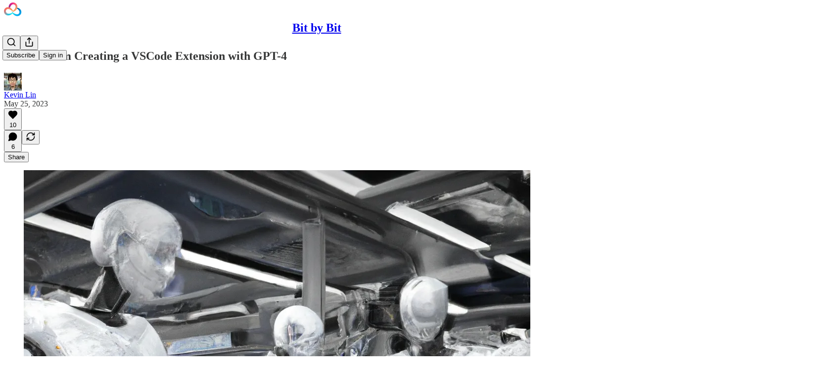

--- FILE ---
content_type: text/html; charset=utf-8
request_url: https://bit.kevinslin.com/p/leveraging-gpt-4-to-automate-the
body_size: 40487
content:
<!DOCTYPE html>
<html lang="en">
    <head>
        <meta charset="utf-8" />
        <meta name="norton-safeweb-site-verification" content="24usqpep0ejc5w6hod3dulxwciwp0djs6c6ufp96av3t4whuxovj72wfkdjxu82yacb7430qjm8adbd5ezlt4592dq4zrvadcn9j9n-0btgdzpiojfzno16-fnsnu7xd" />
        
        <link rel="preconnect" href="https://substackcdn.com" />
        

        
            <title data-rh="true">Lessons from Creating a VSCode Extension with GPT-4</title>
            
            <meta data-rh="true" property="og:type" content="article"/><meta data-rh="true" property="og:title" content="Lessons from Creating a VSCode Extension with GPT-4"/><meta data-rh="true" name="twitter:title" content="Lessons from Creating a VSCode Extension with GPT-4"/><meta data-rh="true" name="description" content="Lately, I&#x27;ve been playing around with LLMs to write code."/><meta data-rh="true" property="og:description" content="Lately, I&#x27;ve been playing around with LLMs to write code."/><meta data-rh="true" name="twitter:description" content="Lately, I&#x27;ve been playing around with LLMs to write code."/><meta data-rh="true" property="og:image" content="https://substackcdn.com/image/fetch/$s_!0vzt!,w_1200,h_675,c_fill,f_jpg,q_auto:good,fl_progressive:steep,g_auto/https%3A%2F%2Fsubstack-post-media.s3.amazonaws.com%2Fpublic%2Fimages%2F7c91a709-7a96-47b7-9b72-7ab6bd65ee70_1024x1024.png"/><meta data-rh="true" name="twitter:image" content="https://substackcdn.com/image/fetch/$s_!QlSw!,f_auto,q_auto:best,fl_progressive:steep/https%3A%2F%2Ftreeandforest.substack.com%2Fapi%2Fv1%2Fpost_preview%2F123393882%2Ftwitter.jpg%3Fversion%3D4"/><meta data-rh="true" name="twitter:card" content="summary_large_image"/>
            
            
        

        

        <style>
          @layer legacy, tailwind, pencraftReset, pencraft;
        </style>

        
        <link rel="preload" as="style" href="https://substackcdn.com/bundle/theme/main.57ec6396ea4b5be03b65.css" />
        
        
        
        <link rel="preload" as="font" href="https://fonts.gstatic.com/s/spectral/v13/rnCr-xNNww_2s0amA9M5knjsS_ul.woff2" crossorigin />
        

        
            
                <link rel="stylesheet" type="text/css" href="https://substackcdn.com/bundle/static/css/7276.087307e6.css" />
            
                <link rel="stylesheet" type="text/css" href="https://substackcdn.com/bundle/static/css/7045.3c494d4a.css" />
            
                <link rel="stylesheet" type="text/css" href="https://substackcdn.com/bundle/static/css/852.9cd7f82f.css" />
            
                <link rel="stylesheet" type="text/css" href="https://substackcdn.com/bundle/static/css/8577.8d59a919.css" />
            
                <link rel="stylesheet" type="text/css" href="https://substackcdn.com/bundle/static/css/2967.a39ed2d2.css" />
            
                <link rel="stylesheet" type="text/css" href="https://substackcdn.com/bundle/static/css/5611.463006e7.css" />
            
                <link rel="stylesheet" type="text/css" href="https://substackcdn.com/bundle/static/css/5234.05e42d3b.css" />
            
                <link rel="stylesheet" type="text/css" href="https://substackcdn.com/bundle/static/css/5366.448b38a4.css" />
            
                <link rel="stylesheet" type="text/css" href="https://substackcdn.com/bundle/static/css/3822.95a4038c.css" />
            
                <link rel="stylesheet" type="text/css" href="https://substackcdn.com/bundle/static/css/5014.b664b468.css" />
            
                <link rel="stylesheet" type="text/css" href="https://substackcdn.com/bundle/static/css/main.aba729d8.css" />
            
                <link rel="stylesheet" type="text/css" href="https://substackcdn.com/bundle/static/css/6379.813be60f.css" />
            
                <link rel="stylesheet" type="text/css" href="https://substackcdn.com/bundle/static/css/5014.b664b468.css" />
            
                <link rel="stylesheet" type="text/css" href="https://substackcdn.com/bundle/static/css/3822.95a4038c.css" />
            
                <link rel="stylesheet" type="text/css" href="https://substackcdn.com/bundle/static/css/5366.448b38a4.css" />
            
                <link rel="stylesheet" type="text/css" href="https://substackcdn.com/bundle/static/css/5234.05e42d3b.css" />
            
                <link rel="stylesheet" type="text/css" href="https://substackcdn.com/bundle/static/css/5611.463006e7.css" />
            
                <link rel="stylesheet" type="text/css" href="https://substackcdn.com/bundle/static/css/2967.a39ed2d2.css" />
            
                <link rel="stylesheet" type="text/css" href="https://substackcdn.com/bundle/static/css/8577.8d59a919.css" />
            
                <link rel="stylesheet" type="text/css" href="https://substackcdn.com/bundle/static/css/7045.3c494d4a.css" />
            
        

        
        
        
        
        <meta name="viewport" content="width=device-width, initial-scale=1, maximum-scale=1, user-scalable=0, viewport-fit=cover" />
        <meta name="author" content="Kevin Lin" />
        <meta property="og:url" content="https://bit.kevinslin.com/p/leveraging-gpt-4-to-automate-the" />
        
        
        <link rel="canonical" href="https://bit.kevinslin.com/p/leveraging-gpt-4-to-automate-the" />
        

        

        

        

        
            
                <link rel="shortcut icon" href="https://substackcdn.com/image/fetch/$s_!fvud!,f_auto,q_auto:good,fl_progressive:steep/https%3A%2F%2Fsubstack-post-media.s3.amazonaws.com%2Fpublic%2Fimages%2Feb4a69d2-7a74-4be4-8b88-3cbf89fa04c1%2Ffavicon.ico">
            
        
            
                <link rel="icon" type="image/png" sizes="16x16" href="https://substackcdn.com/image/fetch/$s_!8gHL!,f_auto,q_auto:good,fl_progressive:steep/https%3A%2F%2Fsubstack-post-media.s3.amazonaws.com%2Fpublic%2Fimages%2Feb4a69d2-7a74-4be4-8b88-3cbf89fa04c1%2Ffavicon-16x16.png">
            
        
            
                <link rel="icon" type="image/png" sizes="32x32" href="https://substackcdn.com/image/fetch/$s_!2_c3!,f_auto,q_auto:good,fl_progressive:steep/https%3A%2F%2Fsubstack-post-media.s3.amazonaws.com%2Fpublic%2Fimages%2Feb4a69d2-7a74-4be4-8b88-3cbf89fa04c1%2Ffavicon-32x32.png">
            
        
            
                <link rel="icon" type="image/png" sizes="48x48" href="https://substackcdn.com/image/fetch/$s_!zqD6!,f_auto,q_auto:good,fl_progressive:steep/https%3A%2F%2Fsubstack-post-media.s3.amazonaws.com%2Fpublic%2Fimages%2Feb4a69d2-7a74-4be4-8b88-3cbf89fa04c1%2Ffavicon-48x48.png">
            
        
            
                <link rel="apple-touch-icon" sizes="57x57" href="https://substackcdn.com/image/fetch/$s_!wzhK!,f_auto,q_auto:good,fl_progressive:steep/https%3A%2F%2Fsubstack-post-media.s3.amazonaws.com%2Fpublic%2Fimages%2Feb4a69d2-7a74-4be4-8b88-3cbf89fa04c1%2Fapple-touch-icon-57x57.png">
            
        
            
                <link rel="apple-touch-icon" sizes="60x60" href="https://substackcdn.com/image/fetch/$s_!crQ_!,f_auto,q_auto:good,fl_progressive:steep/https%3A%2F%2Fsubstack-post-media.s3.amazonaws.com%2Fpublic%2Fimages%2Feb4a69d2-7a74-4be4-8b88-3cbf89fa04c1%2Fapple-touch-icon-60x60.png">
            
        
            
                <link rel="apple-touch-icon" sizes="72x72" href="https://substackcdn.com/image/fetch/$s_!ldBg!,f_auto,q_auto:good,fl_progressive:steep/https%3A%2F%2Fsubstack-post-media.s3.amazonaws.com%2Fpublic%2Fimages%2Feb4a69d2-7a74-4be4-8b88-3cbf89fa04c1%2Fapple-touch-icon-72x72.png">
            
        
            
                <link rel="apple-touch-icon" sizes="76x76" href="https://substackcdn.com/image/fetch/$s_!Evwx!,f_auto,q_auto:good,fl_progressive:steep/https%3A%2F%2Fsubstack-post-media.s3.amazonaws.com%2Fpublic%2Fimages%2Feb4a69d2-7a74-4be4-8b88-3cbf89fa04c1%2Fapple-touch-icon-76x76.png">
            
        
            
                <link rel="apple-touch-icon" sizes="114x114" href="https://substackcdn.com/image/fetch/$s_!abDr!,f_auto,q_auto:good,fl_progressive:steep/https%3A%2F%2Fsubstack-post-media.s3.amazonaws.com%2Fpublic%2Fimages%2Feb4a69d2-7a74-4be4-8b88-3cbf89fa04c1%2Fapple-touch-icon-114x114.png">
            
        
            
                <link rel="apple-touch-icon" sizes="120x120" href="https://substackcdn.com/image/fetch/$s_!Cl04!,f_auto,q_auto:good,fl_progressive:steep/https%3A%2F%2Fsubstack-post-media.s3.amazonaws.com%2Fpublic%2Fimages%2Feb4a69d2-7a74-4be4-8b88-3cbf89fa04c1%2Fapple-touch-icon-120x120.png">
            
        
            
                <link rel="apple-touch-icon" sizes="144x144" href="https://substackcdn.com/image/fetch/$s_!oGzC!,f_auto,q_auto:good,fl_progressive:steep/https%3A%2F%2Fsubstack-post-media.s3.amazonaws.com%2Fpublic%2Fimages%2Feb4a69d2-7a74-4be4-8b88-3cbf89fa04c1%2Fapple-touch-icon-144x144.png">
            
        
            
                <link rel="apple-touch-icon" sizes="152x152" href="https://substackcdn.com/image/fetch/$s_!t0ko!,f_auto,q_auto:good,fl_progressive:steep/https%3A%2F%2Fsubstack-post-media.s3.amazonaws.com%2Fpublic%2Fimages%2Feb4a69d2-7a74-4be4-8b88-3cbf89fa04c1%2Fapple-touch-icon-152x152.png">
            
        
            
                <link rel="apple-touch-icon" sizes="167x167" href="https://substackcdn.com/image/fetch/$s_!Q2hN!,f_auto,q_auto:good,fl_progressive:steep/https%3A%2F%2Fsubstack-post-media.s3.amazonaws.com%2Fpublic%2Fimages%2Feb4a69d2-7a74-4be4-8b88-3cbf89fa04c1%2Fapple-touch-icon-167x167.png">
            
        
            
                <link rel="apple-touch-icon" sizes="180x180" href="https://substackcdn.com/image/fetch/$s_!fuiy!,f_auto,q_auto:good,fl_progressive:steep/https%3A%2F%2Fsubstack-post-media.s3.amazonaws.com%2Fpublic%2Fimages%2Feb4a69d2-7a74-4be4-8b88-3cbf89fa04c1%2Fapple-touch-icon-180x180.png">
            
        
            
                <link rel="apple-touch-icon" sizes="1024x1024" href="https://substackcdn.com/image/fetch/$s_!FEsz!,f_auto,q_auto:good,fl_progressive:steep/https%3A%2F%2Fsubstack-post-media.s3.amazonaws.com%2Fpublic%2Fimages%2Feb4a69d2-7a74-4be4-8b88-3cbf89fa04c1%2Fapple-touch-icon-1024x1024.png">
            
        
            
        
            
        
            
        

        

        
            <link rel="alternate" type="application/rss+xml" href="/feed" title="Bit by Bit"/>
        

        
        
          <style>
            @font-face{font-family:'Spectral';font-style:italic;font-weight:400;font-display:fallback;src:url(https://fonts.gstatic.com/s/spectral/v13/rnCt-xNNww_2s0amA9M8on7mTNmnUHowCw.woff2) format('woff2');unicode-range:U+0301,U+0400-045F,U+0490-0491,U+04B0-04B1,U+2116}@font-face{font-family:'Spectral';font-style:italic;font-weight:400;font-display:fallback;src:url(https://fonts.gstatic.com/s/spectral/v13/rnCt-xNNww_2s0amA9M8onXmTNmnUHowCw.woff2) format('woff2');unicode-range:U+0102-0103,U+0110-0111,U+0128-0129,U+0168-0169,U+01A0-01A1,U+01AF-01B0,U+0300-0301,U+0303-0304,U+0308-0309,U+0323,U+0329,U+1EA0-1EF9,U+20AB}@font-face{font-family:'Spectral';font-style:italic;font-weight:400;font-display:fallback;src:url(https://fonts.gstatic.com/s/spectral/v13/rnCt-xNNww_2s0amA9M8onTmTNmnUHowCw.woff2) format('woff2');unicode-range:U+0100-02AF,U+0304,U+0308,U+0329,U+1E00-1E9F,U+1EF2-1EFF,U+2020,U+20A0-20AB,U+20AD-20CF,U+2113,U+2C60-2C7F,U+A720-A7FF}@font-face{font-family:'Spectral';font-style:italic;font-weight:400;font-display:fallback;src:url(https://fonts.gstatic.com/s/spectral/v13/rnCt-xNNww_2s0amA9M8onrmTNmnUHo.woff2) format('woff2');unicode-range:U+0000-00FF,U+0131,U+0152-0153,U+02BB-02BC,U+02C6,U+02DA,U+02DC,U+0304,U+0308,U+0329,U+2000-206F,U+2074,U+20AC,U+2122,U+2191,U+2193,U+2212,U+2215,U+FEFF,U+FFFD}@font-face{font-family:'Spectral';font-style:normal;font-weight:400;font-display:fallback;src:url(https://fonts.gstatic.com/s/spectral/v13/rnCr-xNNww_2s0amA9M9knjsS_ulYHs.woff2) format('woff2');unicode-range:U+0301,U+0400-045F,U+0490-0491,U+04B0-04B1,U+2116}@font-face{font-family:'Spectral';font-style:normal;font-weight:400;font-display:fallback;src:url(https://fonts.gstatic.com/s/spectral/v13/rnCr-xNNww_2s0amA9M2knjsS_ulYHs.woff2) format('woff2');unicode-range:U+0102-0103,U+0110-0111,U+0128-0129,U+0168-0169,U+01A0-01A1,U+01AF-01B0,U+0300-0301,U+0303-0304,U+0308-0309,U+0323,U+0329,U+1EA0-1EF9,U+20AB}@font-face{font-family:'Spectral';font-style:normal;font-weight:400;font-display:fallback;src:url(https://fonts.gstatic.com/s/spectral/v13/rnCr-xNNww_2s0amA9M3knjsS_ulYHs.woff2) format('woff2');unicode-range:U+0100-02AF,U+0304,U+0308,U+0329,U+1E00-1E9F,U+1EF2-1EFF,U+2020,U+20A0-20AB,U+20AD-20CF,U+2113,U+2C60-2C7F,U+A720-A7FF}@font-face{font-family:'Spectral';font-style:normal;font-weight:400;font-display:fallback;src:url(https://fonts.gstatic.com/s/spectral/v13/rnCr-xNNww_2s0amA9M5knjsS_ul.woff2) format('woff2');unicode-range:U+0000-00FF,U+0131,U+0152-0153,U+02BB-02BC,U+02C6,U+02DA,U+02DC,U+0304,U+0308,U+0329,U+2000-206F,U+2074,U+20AC,U+2122,U+2191,U+2193,U+2212,U+2215,U+FEFF,U+FFFD}@font-face{font-family:'Spectral';font-style:normal;font-weight:600;font-display:fallback;src:url(https://fonts.gstatic.com/s/spectral/v13/rnCs-xNNww_2s0amA9vmtm3FafaPWnIIMrY.woff2) format('woff2');unicode-range:U+0301,U+0400-045F,U+0490-0491,U+04B0-04B1,U+2116}@font-face{font-family:'Spectral';font-style:normal;font-weight:600;font-display:fallback;src:url(https://fonts.gstatic.com/s/spectral/v13/rnCs-xNNww_2s0amA9vmtm3OafaPWnIIMrY.woff2) format('woff2');unicode-range:U+0102-0103,U+0110-0111,U+0128-0129,U+0168-0169,U+01A0-01A1,U+01AF-01B0,U+0300-0301,U+0303-0304,U+0308-0309,U+0323,U+0329,U+1EA0-1EF9,U+20AB}@font-face{font-family:'Spectral';font-style:normal;font-weight:600;font-display:fallback;src:url(https://fonts.gstatic.com/s/spectral/v13/rnCs-xNNww_2s0amA9vmtm3PafaPWnIIMrY.woff2) format('woff2');unicode-range:U+0100-02AF,U+0304,U+0308,U+0329,U+1E00-1E9F,U+1EF2-1EFF,U+2020,U+20A0-20AB,U+20AD-20CF,U+2113,U+2C60-2C7F,U+A720-A7FF}@font-face{font-family:'Spectral';font-style:normal;font-weight:600;font-display:fallback;src:url(https://fonts.gstatic.com/s/spectral/v13/rnCs-xNNww_2s0amA9vmtm3BafaPWnII.woff2) format('woff2');unicode-range:U+0000-00FF,U+0131,U+0152-0153,U+02BB-02BC,U+02C6,U+02DA,U+02DC,U+0304,U+0308,U+0329,U+2000-206F,U+2074,U+20AC,U+2122,U+2191,U+2193,U+2212,U+2215,U+FEFF,U+FFFD}
            
          </style>
        
        

        <style>:root{--color_theme_bg_pop:#99A2F1;--background_pop:#99A2F1;--cover_bg_color:#FFFFFF;--cover_bg_color_secondary:#f0f0f0;--background_pop_darken:#838eee;--print_on_pop:#ffffff;--color_theme_bg_pop_darken:#838eee;--color_theme_print_on_pop:#ffffff;--color_theme_bg_pop_20:rgba(153, 162, 241, 0.2);--color_theme_bg_pop_30:rgba(153, 162, 241, 0.3);--print_pop:#99a2f1;--color_theme_accent:#99a2f1;--cover_print_primary:#363737;--cover_print_secondary:#757575;--cover_print_tertiary:#b6b6b6;--cover_border_color:#99a2f1;--home_hero:newspaper;--home_posts:list;--background_contrast_1:#f0f0f0;--background_contrast_2:#dddddd;--background_contrast_3:#b7b7b7;--background_contrast_4:#929292;--background_contrast_5:#515151;--color_theme_detail:#e6e6e6;--background_contrast_pop:rgba(153, 162, 241, 0.4);--color_theme_bg_contrast_pop:rgba(153, 162, 241, 0.4);--theme_bg_is_dark:0;--background_pop_rgb:153, 162, 241;--color_theme_bg_pop_rgb:153, 162, 241;--color_theme_accent_rgb:153, 162, 241;}</style>

        
            <link rel="stylesheet" href="https://substackcdn.com/bundle/theme/main.57ec6396ea4b5be03b65.css" />
        

        <style></style>

        

        

        

        
    </head>

    <body class="">
        

        

        

        

        

        

        <div id="entry">
            <div id="main" class="main typography use-theme-bg"><div class="pencraft pc-display-contents pc-reset pubTheme-yiXxQA"><div data-testid="navbar" class="main-menu"><div class="mainMenuContent-DME8DR"><div style="position:relative;height:71px;" class="pencraft pc-display-flex pc-gap-12 pc-paddingLeft-20 pc-paddingRight-20 pc-justifyContent-space-between pc-alignItems-center pc-reset border-bottom-detail-k1F6C4 topBar-pIF0J1"><div style="flex-basis:0px;flex-grow:1;" class="logoContainer-p12gJb"><a href="/" native class="pencraft pc-display-contents pc-reset"><div draggable="false" class="pencraft pc-display-flex pc-position-relative pc-reset"><div style="width:40px;height:40px;" class="pencraft pc-display-flex pc-reset bg-white-ZBV5av pc-borderRadius-sm overflow-hidden-WdpwT6 sizing-border-box-DggLA4"><picture><source type="image/webp" srcset="https://substackcdn.com/image/fetch/$s_!orWs!,w_80,h_80,c_fill,f_webp,q_auto:good,fl_progressive:steep,g_auto/https%3A%2F%2Fsubstack-post-media.s3.amazonaws.com%2Fpublic%2Fimages%2Fd5c8ceab-5be4-4153-a13d-e906add1fbda_512x512.png"/><img src="https://substackcdn.com/image/fetch/$s_!orWs!,w_80,h_80,c_fill,f_auto,q_auto:good,fl_progressive:steep,g_auto/https%3A%2F%2Fsubstack-post-media.s3.amazonaws.com%2Fpublic%2Fimages%2Fd5c8ceab-5be4-4153-a13d-e906add1fbda_512x512.png" sizes="100vw" alt="Bit by Bit" width="80" height="80" style="width:40px;height:40px;" draggable="false" class="img-OACg1c object-fit-cover-u4ReeV pencraft pc-reset"/></picture></div></div></a></div><div style="flex-grow:0;" class="titleContainer-DJYq5v"><h1 class="pencraft pc-reset font-pub-headings-FE5byy reset-IxiVJZ title-oOnUGd"><a href="/" class="pencraft pc-display-contents pc-reset">Bit by Bit</a></h1></div><div style="flex-basis:0px;flex-grow:1;" class="pencraft pc-display-flex pc-justifyContent-flex-end pc-alignItems-center pc-reset"><div class="buttonsContainer-SJBuep"><div class="pencraft pc-display-flex pc-gap-8 pc-justifyContent-flex-end pc-alignItems-center pc-reset navbar-buttons"><div class="pencraft pc-display-flex pc-gap-4 pc-reset"><span data-state="closed"><button tabindex="0" type="button" aria-label="Search" class="pencraft pc-reset pencraft iconButton-mq_Et5 iconButtonBase-dJGHgN buttonBase-GK1x3M buttonStyle-r7yGCK size_md-gCDS3o priority_tertiary-rlke8z"><svg xmlns="http://www.w3.org/2000/svg" width="20" height="20" viewBox="0 0 24 24" fill="none" stroke="currentColor" stroke-width="2" stroke-linecap="round" stroke-linejoin="round" class="lucide lucide-search"><circle cx="11" cy="11" r="8"></circle><path d="m21 21-4.3-4.3"></path></svg></button></span><button tabindex="0" type="button" aria-label="Share Publication" id="headlessui-menu-button-P0-5" aria-haspopup="menu" aria-expanded="false" data-headlessui-state class="pencraft pc-reset pencraft iconButton-mq_Et5 iconButtonBase-dJGHgN buttonBase-GK1x3M buttonStyle-r7yGCK size_md-gCDS3o priority_tertiary-rlke8z"><svg xmlns="http://www.w3.org/2000/svg" width="20" height="20" viewBox="0 0 24 24" fill="none" stroke="currentColor" stroke-width="2" stroke-linecap="round" stroke-linejoin="round" class="lucide lucide-share"><path d="M4 12v8a2 2 0 0 0 2 2h12a2 2 0 0 0 2-2v-8"></path><polyline points="16 6 12 2 8 6"></polyline><line x1="12" x2="12" y1="2" y2="15"></line></svg></button></div><button tabindex="0" type="button" data-testid="noncontributor-cta-button" class="pencraft pc-reset pencraft buttonBase-GK1x3M buttonText-X0uSmG buttonStyle-r7yGCK priority_primary-RfbeYt size_md-gCDS3o">Subscribe</button><button tabindex="0" type="button" native data-href="https://substack.com/sign-in?redirect=%2Fp%2Fleveraging-gpt-4-to-automate-the&amp;for_pub=treeandforest" class="pencraft pc-reset pencraft buttonBase-GK1x3M buttonText-X0uSmG buttonStyle-r7yGCK priority_tertiary-rlke8z size_md-gCDS3o">Sign in</button></div></div></div></div></div><div style="height:72px;"></div></div></div><div><script type="application/ld+json">{"@context":"https://schema.org","@type":"NewsArticle","url":"https://bit.kevinslin.com/p/leveraging-gpt-4-to-automate-the","mainEntityOfPage":"https://bit.kevinslin.com/p/leveraging-gpt-4-to-automate-the","headline":"Lessons from Creating a VSCode Extension with GPT-4","description":"Lately, I've been playing around with LLMs to write code.","image":[{"@type":"ImageObject","url":"https://substackcdn.com/image/fetch/$s_!0vzt!,f_auto,q_auto:good,fl_progressive:steep/https%3A%2F%2Fsubstack-post-media.s3.amazonaws.com%2Fpublic%2Fimages%2F7c91a709-7a96-47b7-9b72-7ab6bd65ee70_1024x1024.png"}],"datePublished":"2023-05-25T14:00:10+00:00","dateModified":"2023-05-25T14:00:10+00:00","isAccessibleForFree":true,"author":[{"@type":"Person","name":"Kevin Lin","url":"https://substack.com/@treeandforest","description":"Learner, founder, and runner","identifier":"user:5757362","sameAs":["https://twitter.com/kevins8"],"image":{"@type":"ImageObject","contentUrl":"https://substackcdn.com/image/fetch/$s_!uKQB!,f_auto,q_auto:good,fl_progressive:steep/https%3A%2F%2Fsubstack-post-media.s3.amazonaws.com%2Fpublic%2Fimages%2F852d29b3-a7b4-4676-9be6-6a966a77c45c_500x500.jpeg","thumbnailUrl":"https://substackcdn.com/image/fetch/$s_!uKQB!,w_128,h_128,c_limit,f_auto,q_auto:good,fl_progressive:steep/https%3A%2F%2Fsubstack-post-media.s3.amazonaws.com%2Fpublic%2Fimages%2F852d29b3-a7b4-4676-9be6-6a966a77c45c_500x500.jpeg"}}],"publisher":{"@type":"Organization","name":"Bit by Bit","url":"https://bit.kevinslin.com","description":"Thoughts on AI, technology, and humans. All opinions are my own.\n\n","interactionStatistic":{"@type":"InteractionCounter","name":"Subscribers","interactionType":"https://schema.org/SubscribeAction","userInteractionCount":100},"identifier":"pub:1435639","logo":{"@type":"ImageObject","url":"https://substackcdn.com/image/fetch/$s_!orWs!,f_auto,q_auto:good,fl_progressive:steep/https%3A%2F%2Fsubstack-post-media.s3.amazonaws.com%2Fpublic%2Fimages%2Fd5c8ceab-5be4-4153-a13d-e906add1fbda_512x512.png","contentUrl":"https://substackcdn.com/image/fetch/$s_!orWs!,f_auto,q_auto:good,fl_progressive:steep/https%3A%2F%2Fsubstack-post-media.s3.amazonaws.com%2Fpublic%2Fimages%2Fd5c8ceab-5be4-4153-a13d-e906add1fbda_512x512.png","thumbnailUrl":"https://substackcdn.com/image/fetch/$s_!orWs!,w_128,h_128,c_limit,f_auto,q_auto:good,fl_progressive:steep/https%3A%2F%2Fsubstack-post-media.s3.amazonaws.com%2Fpublic%2Fimages%2Fd5c8ceab-5be4-4153-a13d-e906add1fbda_512x512.png"},"image":{"@type":"ImageObject","url":"https://substackcdn.com/image/fetch/$s_!orWs!,f_auto,q_auto:good,fl_progressive:steep/https%3A%2F%2Fsubstack-post-media.s3.amazonaws.com%2Fpublic%2Fimages%2Fd5c8ceab-5be4-4153-a13d-e906add1fbda_512x512.png","contentUrl":"https://substackcdn.com/image/fetch/$s_!orWs!,f_auto,q_auto:good,fl_progressive:steep/https%3A%2F%2Fsubstack-post-media.s3.amazonaws.com%2Fpublic%2Fimages%2Fd5c8ceab-5be4-4153-a13d-e906add1fbda_512x512.png","thumbnailUrl":"https://substackcdn.com/image/fetch/$s_!orWs!,w_128,h_128,c_limit,f_auto,q_auto:good,fl_progressive:steep/https%3A%2F%2Fsubstack-post-media.s3.amazonaws.com%2Fpublic%2Fimages%2Fd5c8ceab-5be4-4153-a13d-e906add1fbda_512x512.png"},"sameAs":["https://twitter.com/kevins8"]},"interactionStatistic":[{"@type":"InteractionCounter","interactionType":"https://schema.org/LikeAction","userInteractionCount":10},{"@type":"InteractionCounter","interactionType":"https://schema.org/ShareAction","userInteractionCount":0},{"@type":"InteractionCounter","interactionType":"https://schema.org/CommentAction","userInteractionCount":6}]}</script><div aria-label="Post" role="main" class="single-post-container"><div class="container"><div class="single-post"><div class="pencraft pc-display-contents pc-reset pubTheme-yiXxQA"><article class="typography newsletter-post post"><div role="region" aria-label="Post header" class="post-header"><h1 dir="auto" class="post-title published title-X77sOw">Lessons from Creating a VSCode Extension with GPT-4</h1><div aria-label="Post UFI" role="region" class="pencraft pc-display-flex pc-flexDirection-column pc-paddingBottom-16 pc-reset"><div class="pencraft pc-display-flex pc-flexDirection-column pc-paddingTop-16 pc-paddingBottom-16 pc-reset"><div class="pencraft pc-display-flex pc-gap-12 pc-alignItems-center pc-reset byline-wrapper"><div class="pencraft pc-display-flex pc-reset"><div class="pencraft pc-display-flex pc-flexDirection-row pc-gap-8 pc-alignItems-center pc-justifyContent-flex-start pc-reset"><div style="--scale:36px;--offset:9px;--border-width:4.5px;" class="pencraft pc-display-flex pc-flexDirection-row pc-alignItems-center pc-justifyContent-flex-start pc-reset ltr-qDBmby"><a href="https://substack.com/@treeandforest" aria-label="View Kevin Lin's profile" class="pencraft pc-display-contents pc-reset"><div style="--scale:36px;" tabindex="0" class="pencraft pc-display-flex pc-width-36 pc-height-36 pc-justifyContent-center pc-alignItems-center pc-position-relative pc-reset bg-secondary-UUD3_J flex-auto-j3S2WA animate-XFJxE4 outline-detail-vcQLyr pc-borderRadius-full overflow-hidden-WdpwT6 sizing-border-box-DggLA4 pressable-sm-YIJFKJ showFocus-sk_vEm container-TAtrWj interactive-UkK0V6 avatar-u8q6xB last-JfNEJ_"><div style="--scale:36px;" title="Kevin Lin" class="pencraft pc-display-flex pc-width-36 pc-height-36 pc-justifyContent-center pc-alignItems-center pc-position-relative pc-reset bg-secondary-UUD3_J flex-auto-j3S2WA outline-detail-vcQLyr pc-borderRadius-full overflow-hidden-WdpwT6 sizing-border-box-DggLA4 container-TAtrWj"><picture><source type="image/webp" srcset="https://substackcdn.com/image/fetch/$s_!uKQB!,w_36,h_36,c_fill,f_webp,q_auto:good,fl_progressive:steep/https%3A%2F%2Fsubstack-post-media.s3.amazonaws.com%2Fpublic%2Fimages%2F852d29b3-a7b4-4676-9be6-6a966a77c45c_500x500.jpeg 36w, https://substackcdn.com/image/fetch/$s_!uKQB!,w_72,h_72,c_fill,f_webp,q_auto:good,fl_progressive:steep/https%3A%2F%2Fsubstack-post-media.s3.amazonaws.com%2Fpublic%2Fimages%2F852d29b3-a7b4-4676-9be6-6a966a77c45c_500x500.jpeg 72w, https://substackcdn.com/image/fetch/$s_!uKQB!,w_108,h_108,c_fill,f_webp,q_auto:good,fl_progressive:steep/https%3A%2F%2Fsubstack-post-media.s3.amazonaws.com%2Fpublic%2Fimages%2F852d29b3-a7b4-4676-9be6-6a966a77c45c_500x500.jpeg 108w" sizes="36px"/><img src="https://substackcdn.com/image/fetch/$s_!uKQB!,w_36,h_36,c_fill,f_auto,q_auto:good,fl_progressive:steep/https%3A%2F%2Fsubstack-post-media.s3.amazonaws.com%2Fpublic%2Fimages%2F852d29b3-a7b4-4676-9be6-6a966a77c45c_500x500.jpeg" sizes="36px" alt="Kevin Lin's avatar" srcset="https://substackcdn.com/image/fetch/$s_!uKQB!,w_36,h_36,c_fill,f_auto,q_auto:good,fl_progressive:steep/https%3A%2F%2Fsubstack-post-media.s3.amazonaws.com%2Fpublic%2Fimages%2F852d29b3-a7b4-4676-9be6-6a966a77c45c_500x500.jpeg 36w, https://substackcdn.com/image/fetch/$s_!uKQB!,w_72,h_72,c_fill,f_auto,q_auto:good,fl_progressive:steep/https%3A%2F%2Fsubstack-post-media.s3.amazonaws.com%2Fpublic%2Fimages%2F852d29b3-a7b4-4676-9be6-6a966a77c45c_500x500.jpeg 72w, https://substackcdn.com/image/fetch/$s_!uKQB!,w_108,h_108,c_fill,f_auto,q_auto:good,fl_progressive:steep/https%3A%2F%2Fsubstack-post-media.s3.amazonaws.com%2Fpublic%2Fimages%2F852d29b3-a7b4-4676-9be6-6a966a77c45c_500x500.jpeg 108w" width="36" height="36" draggable="false" class="img-OACg1c object-fit-cover-u4ReeV pencraft pc-reset"/></picture></div></div></a></div></div></div><div class="pencraft pc-display-flex pc-flexDirection-column pc-reset"><div class="pencraft pc-reset color-pub-primary-text-NyXPlw line-height-20-t4M0El font-meta-MWBumP size-11-NuY2Zx weight-medium-fw81nC transform-uppercase-yKDgcq reset-IxiVJZ meta-EgzBVA"><span data-state="closed"><a href="https://substack.com/@treeandforest" class="pencraft pc-reset decoration-hover-underline-ClDVRM reset-IxiVJZ">Kevin Lin</a></span></div><div class="pencraft pc-display-flex pc-gap-4 pc-reset"><div class="pencraft pc-reset color-pub-secondary-text-hGQ02T line-height-20-t4M0El font-meta-MWBumP size-11-NuY2Zx weight-medium-fw81nC transform-uppercase-yKDgcq reset-IxiVJZ meta-EgzBVA">May 25, 2023</div></div></div></div></div><div class="pencraft pc-display-flex pc-gap-16 pc-paddingTop-16 pc-paddingBottom-16 pc-justifyContent-space-between pc-alignItems-center pc-reset flex-grow-rzmknG border-top-detail-themed-k9TZAY border-bottom-detail-themed-Ua9186 post-ufi"><div class="pencraft pc-display-flex pc-gap-8 pc-reset"><div class="like-button-container post-ufi-button style-button"><button tabindex="0" type="button" aria-label="Like (10)" aria-pressed="false" class="pencraft pc-reset pencraft post-ufi-button style-button has-label with-border"><svg role="img" style="height:20px;width:20px;" width="20" height="20" viewBox="0 0 24 24" fill="#000000" stroke-width="2" stroke="#000" xmlns="http://www.w3.org/2000/svg" class="icon"><g><title></title><svg xmlns="http://www.w3.org/2000/svg" width="24" height="24" viewBox="0 0 24 24" stroke-width="2" stroke-linecap="round" stroke-linejoin="round" class="lucide lucide-heart"><path d="M19 14c1.49-1.46 3-3.21 3-5.5A5.5 5.5 0 0 0 16.5 3c-1.76 0-3 .5-4.5 2-1.5-1.5-2.74-2-4.5-2A5.5 5.5 0 0 0 2 8.5c0 2.3 1.5 4.05 3 5.5l7 7Z"></path></svg></g></svg><div class="label">10</div></button></div><button tabindex="0" type="button" aria-label="View comments (6)" data-href="https://bit.kevinslin.com/p/leveraging-gpt-4-to-automate-the/comments" class="pencraft pc-reset pencraft post-ufi-button style-button post-ufi-comment-button has-label with-border"><svg role="img" style="height:20px;width:20px;" width="20" height="20" viewBox="0 0 24 24" fill="#000000" stroke-width="2" stroke="#000" xmlns="http://www.w3.org/2000/svg" class="icon"><g><title></title><svg xmlns="http://www.w3.org/2000/svg" width="24" height="24" viewBox="0 0 24 24" stroke-width="2" stroke-linecap="round" stroke-linejoin="round" class="lucide lucide-message-circle"><path d="M7.9 20A9 9 0 1 0 4 16.1L2 22Z"></path></svg></g></svg><div class="label">6</div></button><button tabindex="0" type="button" class="pencraft pc-reset pencraft post-ufi-button style-button no-label with-border"><svg role="img" style="height:20px;width:20px;" width="20" height="20" viewBox="0 0 24 24" fill="none" stroke-width="2" stroke="#000" xmlns="http://www.w3.org/2000/svg" class="icon"><g><title></title><path d="M21 3V8M21 8H16M21 8L18 5.29962C16.7056 4.14183 15.1038 3.38328 13.3879 3.11547C11.6719 2.84766 9.9152 3.08203 8.32951 3.79031C6.74382 4.49858 5.39691 5.65051 4.45125 7.10715C3.5056 8.5638 3.00158 10.2629 3 11.9996M3 21V16M3 16H8M3 16L6 18.7C7.29445 19.8578 8.89623 20.6163 10.6121 20.8841C12.3281 21.152 14.0848 20.9176 15.6705 20.2093C17.2562 19.501 18.6031 18.3491 19.5487 16.8925C20.4944 15.4358 20.9984 13.7367 21 12" stroke-linecap="round" stroke-linejoin="round"></path></g></svg></button></div><div class="pencraft pc-display-flex pc-gap-8 pc-reset"><button tabindex="0" type="button" class="pencraft pc-reset pencraft post-ufi-button style-button has-label with-border"><div class="label">Share</div></button></div></div></div></div><div class="visibility-check"></div><div><div class="available-content"><div dir="auto" class="body markup"><div class="captioned-image-container"><figure><a target="_blank" href="https://substackcdn.com/image/fetch/$s_!0vzt!,f_auto,q_auto:good,fl_progressive:steep/https%3A%2F%2Fsubstack-post-media.s3.amazonaws.com%2Fpublic%2Fimages%2F7c91a709-7a96-47b7-9b72-7ab6bd65ee70_1024x1024.png" data-component-name="Image2ToDOM" rel class="image-link image2 is-viewable-img can-restack"><div class="image2-inset can-restack"><picture><source type="image/webp" srcset="https://substackcdn.com/image/fetch/$s_!0vzt!,w_424,c_limit,f_webp,q_auto:good,fl_progressive:steep/https%3A%2F%2Fsubstack-post-media.s3.amazonaws.com%2Fpublic%2Fimages%2F7c91a709-7a96-47b7-9b72-7ab6bd65ee70_1024x1024.png 424w, https://substackcdn.com/image/fetch/$s_!0vzt!,w_848,c_limit,f_webp,q_auto:good,fl_progressive:steep/https%3A%2F%2Fsubstack-post-media.s3.amazonaws.com%2Fpublic%2Fimages%2F7c91a709-7a96-47b7-9b72-7ab6bd65ee70_1024x1024.png 848w, https://substackcdn.com/image/fetch/$s_!0vzt!,w_1272,c_limit,f_webp,q_auto:good,fl_progressive:steep/https%3A%2F%2Fsubstack-post-media.s3.amazonaws.com%2Fpublic%2Fimages%2F7c91a709-7a96-47b7-9b72-7ab6bd65ee70_1024x1024.png 1272w, https://substackcdn.com/image/fetch/$s_!0vzt!,w_1456,c_limit,f_webp,q_auto:good,fl_progressive:steep/https%3A%2F%2Fsubstack-post-media.s3.amazonaws.com%2Fpublic%2Fimages%2F7c91a709-7a96-47b7-9b72-7ab6bd65ee70_1024x1024.png 1456w" sizes="100vw"/><img src="https://substackcdn.com/image/fetch/$s_!0vzt!,w_1456,c_limit,f_auto,q_auto:good,fl_progressive:steep/https%3A%2F%2Fsubstack-post-media.s3.amazonaws.com%2Fpublic%2Fimages%2F7c91a709-7a96-47b7-9b72-7ab6bd65ee70_1024x1024.png" width="1024" height="1024" data-attrs="{&quot;src&quot;:&quot;https://substack-post-media.s3.amazonaws.com/public/images/7c91a709-7a96-47b7-9b72-7ab6bd65ee70_1024x1024.png&quot;,&quot;srcNoWatermark&quot;:null,&quot;fullscreen&quot;:null,&quot;imageSize&quot;:null,&quot;height&quot;:1024,&quot;width&quot;:1024,&quot;resizeWidth&quot;:null,&quot;bytes&quot;:1845583,&quot;alt&quot;:null,&quot;title&quot;:null,&quot;type&quot;:&quot;image/png&quot;,&quot;href&quot;:null,&quot;belowTheFold&quot;:false,&quot;topImage&quot;:true,&quot;internalRedirect&quot;:null,&quot;isProcessing&quot;:false,&quot;align&quot;:null,&quot;offset&quot;:false}" alt srcset="https://substackcdn.com/image/fetch/$s_!0vzt!,w_424,c_limit,f_auto,q_auto:good,fl_progressive:steep/https%3A%2F%2Fsubstack-post-media.s3.amazonaws.com%2Fpublic%2Fimages%2F7c91a709-7a96-47b7-9b72-7ab6bd65ee70_1024x1024.png 424w, https://substackcdn.com/image/fetch/$s_!0vzt!,w_848,c_limit,f_auto,q_auto:good,fl_progressive:steep/https%3A%2F%2Fsubstack-post-media.s3.amazonaws.com%2Fpublic%2Fimages%2F7c91a709-7a96-47b7-9b72-7ab6bd65ee70_1024x1024.png 848w, https://substackcdn.com/image/fetch/$s_!0vzt!,w_1272,c_limit,f_auto,q_auto:good,fl_progressive:steep/https%3A%2F%2Fsubstack-post-media.s3.amazonaws.com%2Fpublic%2Fimages%2F7c91a709-7a96-47b7-9b72-7ab6bd65ee70_1024x1024.png 1272w, https://substackcdn.com/image/fetch/$s_!0vzt!,w_1456,c_limit,f_auto,q_auto:good,fl_progressive:steep/https%3A%2F%2Fsubstack-post-media.s3.amazonaws.com%2Fpublic%2Fimages%2F7c91a709-7a96-47b7-9b72-7ab6bd65ee70_1024x1024.png 1456w" sizes="100vw" fetchpriority="high" class="sizing-normal"/></picture><div class="image-link-expand"><div class="pencraft pc-display-flex pc-gap-8 pc-reset"><button tabindex="0" type="button" class="pencraft pc-reset pencraft icon-container restack-image"><svg role="img" style="height:20px;width:20px" width="20" height="20" viewBox="0 0 20 20" fill="none" stroke-width="1.5" stroke="var(--color-fg-primary)" stroke-linecap="round" stroke-linejoin="round" xmlns="http://www.w3.org/2000/svg"><g><title></title><path d="M2.53001 7.81595C3.49179 4.73911 6.43281 2.5 9.91173 2.5C13.1684 2.5 15.9537 4.46214 17.0852 7.23684L17.6179 8.67647M17.6179 8.67647L18.5002 4.26471M17.6179 8.67647L13.6473 6.91176M17.4995 12.1841C16.5378 15.2609 13.5967 17.5 10.1178 17.5C6.86118 17.5 4.07589 15.5379 2.94432 12.7632L2.41165 11.3235M2.41165 11.3235L1.5293 15.7353M2.41165 11.3235L6.38224 13.0882"></path></g></svg></button><button tabindex="0" type="button" class="pencraft pc-reset pencraft icon-container view-image"><svg xmlns="http://www.w3.org/2000/svg" width="20" height="20" viewBox="0 0 24 24" fill="none" stroke="currentColor" stroke-width="2" stroke-linecap="round" stroke-linejoin="round" class="lucide lucide-maximize2 lucide-maximize-2"><polyline points="15 3 21 3 21 9"></polyline><polyline points="9 21 3 21 3 15"></polyline><line x1="21" x2="14" y1="3" y2="10"></line><line x1="3" x2="10" y1="21" y2="14"></line></svg></button></div></div></div></a></figure></div><p></p><p>Lately, I've been playing around with LLMs to write code. I find that they're great at generating small self-contained snippets. Unfortunately, anything more than that requires a human to evaluate LLM output and come up with suitable follow-up prompts. Most examples of &quot;GPT wrote X&quot; are this - a human serves as a REPL for the LLM, carefully coaxing it to a functional result. This is not to undersell this process - it's remarkable that it works. But can we go further? Can we use an LLM to generate ALL the code for a complex program ALL at once without any human intervention?</p><div class="subscription-widget-wrap"><div class="subscription-widget show-subscribe"><div class="preamble"><p>Thanks for reading Bit by bit! Subscribe for free to receive new posts and support my work.</p></div><div data-component-name="SubscribeWidget" class="subscribe-widget"><div class="pencraft pc-display-flex pc-justifyContent-center pc-reset"><div class="container-IpPqBD"><form action="/api/v1/free?nojs=true" method="post" novalidate class="form form-M5sC90"><input type="hidden" name="first_url" value/><input type="hidden" name="first_referrer" value/><input type="hidden" name="current_url"/><input type="hidden" name="current_referrer"/><input type="hidden" name="first_session_url" value/><input type="hidden" name="first_session_referrer" value/><input type="hidden" name="referral_code"/><input type="hidden" name="source" value="subscribe-widget-preamble"/><input type="hidden" name="referring_pub_id"/><input type="hidden" name="additional_referring_pub_ids"/><div class="sideBySideWrap-vGXrwP"><div class="emailInputWrapper-QlA86j"><div class="pencraft pc-display-flex pc-minWidth-0 pc-position-relative pc-reset flex-auto-j3S2WA"><input name="email" placeholder="Type your email..." type="email" class="pencraft emailInput-OkIMeB input-y4v6N4 inputText-pV_yWb"/></div></div><button tabindex="0" type="submit" disabled class="pencraft pc-reset pencraft rightButton primary subscribe-btn button-VFSdkv buttonBase-GK1x3M"><span class="button-text ">Subscribe</span></button></div><div id="error-container"></div></form></div></div></div></div></div><h2 class="header-anchor-post">Writing a VSCode Extension<div class="pencraft pc-display-flex pc-alignItems-center pc-position-absolute pc-reset header-anchor-parent"><div class="pencraft pc-display-contents pc-reset pubTheme-yiXxQA"><div id="§writing-a-vscode-extension" class="pencraft pc-reset header-anchor offset-top"></div><button tabindex="0" type="button" aria-label="Link" data-href="https://bit.kevinslin.com/i/123393882/writing-a-vscode-extension" class="pencraft pc-reset pencraft iconButton-mq_Et5 iconButtonBase-dJGHgN buttonBase-GK1x3M buttonStyle-r7yGCK size_sm-G3LciD priority_secondary-S63h9o"><svg xmlns="http://www.w3.org/2000/svg" width="18" height="18" viewBox="0 0 24 24" fill="none" stroke="currentColor" stroke-width="2" stroke-linecap="round" stroke-linejoin="round" class="lucide lucide-link"><path d="M10 13a5 5 0 0 0 7.54.54l3-3a5 5 0 0 0-7.07-7.07l-1.72 1.71"></path><path d="M14 11a5 5 0 0 0-7.54-.54l-3 3a5 5 0 0 0 7.07 7.07l1.71-1.71"></path></svg></button></div></div></h2><p>To test GPT-4's ability to generate a complex program, I prompted it to create a VSCode extension that lets the user adjust the heading level of selected Markdown text. This task requires:</p><p>- Domain-specific knowledge about how to scaffold and expose a program to VSCode</p><p>- Mixing multiple languages and platforms: VS Code extensions are written in TypeScript, which requires writing configuration for Typescript, Node.js, and VSCode</p><p>- Generating multiple files </p><p>- Generating scaffolding to debug, build, and run code </p><h2 class="header-anchor-post">Setup<div class="pencraft pc-display-flex pc-alignItems-center pc-position-absolute pc-reset header-anchor-parent"><div class="pencraft pc-display-contents pc-reset pubTheme-yiXxQA"><div id="§setup" class="pencraft pc-reset header-anchor offset-top"></div><button tabindex="0" type="button" aria-label="Link" data-href="https://bit.kevinslin.com/i/123393882/setup" class="pencraft pc-reset pencraft iconButton-mq_Et5 iconButtonBase-dJGHgN buttonBase-GK1x3M buttonStyle-r7yGCK size_sm-G3LciD priority_secondary-S63h9o"><svg xmlns="http://www.w3.org/2000/svg" width="18" height="18" viewBox="0 0 24 24" fill="none" stroke="currentColor" stroke-width="2" stroke-linecap="round" stroke-linejoin="round" class="lucide lucide-link"><path d="M10 13a5 5 0 0 0 7.54.54l3-3a5 5 0 0 0-7.07-7.07l-1.72 1.71"></path><path d="M14 11a5 5 0 0 0-7.54-.54l-3 3a5 5 0 0 0 7.07 7.07l1.71-1.71"></path></svg></button></div></div></h2><p>For this experiment, I used GPT-4 for all generation purposes. I find it to be the most effective among current-day models.</p><p><span>In addition, I make use of the </span><a href="https://github.com/smol-ai/developer" rel>smol-ai</a><span> framework to generate code.</span></p><p><code>smol-ai</code><span> description from the README:</span></p><blockquote><p>This is a prototype of a &quot;junior developer&quot; agent (aka smol dev) that scaffolds an entire codebase out for you once you give it a product spec, but does not end the world or overpromise AGI. instead of making and maintaining specific, rigid, one-shot starters, like create-react-app, or create-nextjs-app, this is basically create-anything-app where you develop your scaffolding prompt in a tight loop with your smol dev.</p></blockquote><p><span>I like </span><code>smol-ai</code><span> because of its simplicity. The entire code generation logic is in a single Python file consisting of three primary functions:</span></p><ol><li><p>generate a list of files that are needed to carry out the prompt (eg. package.json, index.js, ...)</p></li><li><p>generate a list of shared dependencies that are needed to carry out the prompt (eg. axios, react, ...)</p></li><li><p>for each file in the generated file list, generate code that would go into the file, making use of shared dependencies if applicable</p></li></ol><p><span>Note that </span><code>smol-ai</code><span> also provides other capabilities like the ability to debug errors and generate a prompt based on the current code base. These are not explored in this post.</span></p><h2 class="header-anchor-post">Prompt<div class="pencraft pc-display-flex pc-alignItems-center pc-position-absolute pc-reset header-anchor-parent"><div class="pencraft pc-display-contents pc-reset pubTheme-yiXxQA"><div id="§prompt" class="pencraft pc-reset header-anchor offset-top"></div><button tabindex="0" type="button" aria-label="Link" data-href="https://bit.kevinslin.com/i/123393882/prompt" class="pencraft pc-reset pencraft iconButton-mq_Et5 iconButtonBase-dJGHgN buttonBase-GK1x3M buttonStyle-r7yGCK size_sm-G3LciD priority_secondary-S63h9o"><svg xmlns="http://www.w3.org/2000/svg" width="18" height="18" viewBox="0 0 24 24" fill="none" stroke="currentColor" stroke-width="2" stroke-linecap="round" stroke-linejoin="round" class="lucide lucide-link"><path d="M10 13a5 5 0 0 0 7.54.54l3-3a5 5 0 0 0-7.07-7.07l-1.72 1.71"></path><path d="M14 11a5 5 0 0 0-7.54-.54l-3 3a5 5 0 0 0 7.07 7.07l1.71-1.71"></path></svg></button></div></div></h2><p>I started with a basic prompt describing my problem statement</p><pre><code><code>python main_no_modal.py &quot;a vscode extension that lets the user adjust the heading level of the selected text. it should have three commands: increase heading level, decrease heading level, and set heading level&quot;
</code></code></pre><p>Note that the prompt is short and general. I wanted to see how well GPT could do without feeding in any additional details or domain-specific knowledge beyond what was in the training set.</p><h2 class="header-anchor-post">Output<div class="pencraft pc-display-flex pc-alignItems-center pc-position-absolute pc-reset header-anchor-parent"><div class="pencraft pc-display-contents pc-reset pubTheme-yiXxQA"><div id="§output" class="pencraft pc-reset header-anchor offset-top"></div><button tabindex="0" type="button" aria-label="Link" data-href="https://bit.kevinslin.com/i/123393882/output" class="pencraft pc-reset pencraft iconButton-mq_Et5 iconButtonBase-dJGHgN buttonBase-GK1x3M buttonStyle-r7yGCK size_sm-G3LciD priority_secondary-S63h9o"><svg xmlns="http://www.w3.org/2000/svg" width="18" height="18" viewBox="0 0 24 24" fill="none" stroke="currentColor" stroke-width="2" stroke-linecap="round" stroke-linejoin="round" class="lucide lucide-link"><path d="M10 13a5 5 0 0 0 7.54.54l3-3a5 5 0 0 0-7.07-7.07l-1.72 1.71"></path><path d="M14 11a5 5 0 0 0-7.54-.54l-3 3a5 5 0 0 0 7.07 7.07l1.71-1.71"></path></svg></button></div></div></h2><p><span>After a few minutes spent generating code, </span><code>smol-ai</code><span> created the following files:</span></p><pre><code><code>.
├── extension
│   ├── package.json
│   ├── src
│   │   ├── commands
│   │   │   ├── decreaseHeadingLevel.ts
│   │   │   ├── increaseHeadingLevel.ts
│   │   │   └── setHeadingLevel.ts
│   │   └── extension.ts
└── shared_dependencies.md
</code></code></pre><p><span>Note that </span><code>shared_dependencies.md</code><span> is created as a best guess of what common dependencies will be. In our case, it created a file with the following contents:</span></p><pre><code><code>the app is: a vscode extension that lets the user adjust the heading level of the selected text. it should have three commands: increase heading level, decrease heading level, and set heading level

the files we have decided to generate are: tsconfig.json, package.json, utils.ts, extension.ts

Shared dependencies:

1. Exported variables:
   - adjustHeadingLevel (from utils.ts)

2. Data schemas:
   - None

3. ID names of DOM elements:
   - None

4. Message names:
   - None

5. Function names:
   - increaseHeadingLevel
   - decreaseHeadingLevel
   - setHeadingLevel

6. Dependencies:
    - None
</code></code></pre><h2 class="header-anchor-post">Code<div class="pencraft pc-display-flex pc-alignItems-center pc-position-absolute pc-reset header-anchor-parent"><div class="pencraft pc-display-contents pc-reset pubTheme-yiXxQA"><div id="§code" class="pencraft pc-reset header-anchor offset-top"></div><button tabindex="0" type="button" aria-label="Link" data-href="https://bit.kevinslin.com/i/123393882/code" class="pencraft pc-reset pencraft iconButton-mq_Et5 iconButtonBase-dJGHgN buttonBase-GK1x3M buttonStyle-r7yGCK size_sm-G3LciD priority_secondary-S63h9o"><svg xmlns="http://www.w3.org/2000/svg" width="18" height="18" viewBox="0 0 24 24" fill="none" stroke="currentColor" stroke-width="2" stroke-linecap="round" stroke-linejoin="round" class="lucide lucide-link"><path d="M10 13a5 5 0 0 0 7.54.54l3-3a5 5 0 0 0-7.07-7.07l-1.72 1.71"></path><path d="M14 11a5 5 0 0 0-7.54-.54l-3 3a5 5 0 0 0 7.07 7.07l1.71-1.71"></path></svg></button></div></div></h2><p><code>extension.ts</code><span> is the entry point of a vscode extension. In it, we register the three commands that we specified in the prompt.</span></p><pre><code><code>import * as vscode from 'vscode';
import { increaseHeadingLevel } from './commands/increaseHeadingLevel';
import { decreaseHeadingLevel } from './commands/decreaseHeadingLevel';
import { setHeadingLevel } from './commands/setHeadingLevel';

export function activate(context: vscode.ExtensionContext) {
    context.subscriptions.push(
        vscode.commands.registerCommand('extension.increaseHeadingLevel', increaseHeadingLevel),
        vscode.commands.registerCommand('extension.decreaseHeadingLevel', decreaseHeadingLevel),
        vscode.commands.registerCommand('extension.setHeadingLevel', setHeadingLevel)
    );
}

export function deactivate() {}
</code></code></pre><p><span>Below is the logic inside of </span><code>decreaseHeadingLevel.ts</code></p><pre><code><code>import * as vscode from 'vscode';

export async function decreaseHeadingLevel() {
    const editor = vscode.window.activeTextEditor;
    if (!editor) {
        return;
    }

    const document = editor.document;
    const selection = editor.selection;
    const selectedText = document.getText(selection);

    const headingRegex = /^(#+)\s(.*)$/;
    const match = selectedText.match(headingRegex);

    if (!match) {
        vscode.window.showErrorMessage('Invalid selection. Please select a heading to decrease its level.');
        return;
    }

    const currentLevel = match[1].length;
    if (currentLevel === 1) {
        vscode.window.showErrorMessage('Cannot decrease heading level. Already at the lowest level.');
        return;
    }

    const newLevel = currentLevel - 1;
    const newHeading = '#'.repeat(newLevel) + ' ' + match[2];

    await editor.edit((editBuilder) => {
        editBuilder.replace(selection, newHeading);
    });
}
</code></code></pre><p>The code checks for an active editor and if one exists, gets the selected text and looks for a markdown heading via regex. If a header is found and the current header level isn't already at the lowest level, it decreases the heading level.</p><p>At first glance, there is nothing amiss with the logic. It executes the command and checks for edge cases. It even provides helpful error messages which already puts it ahead of most human-generated programs...</p><h2 class="header-anchor-post">Testing the extension<div class="pencraft pc-display-flex pc-alignItems-center pc-position-absolute pc-reset header-anchor-parent"><div class="pencraft pc-display-contents pc-reset pubTheme-yiXxQA"><div id="§testing-the-extension" class="pencraft pc-reset header-anchor offset-top"></div><button tabindex="0" type="button" aria-label="Link" data-href="https://bit.kevinslin.com/i/123393882/testing-the-extension" class="pencraft pc-reset pencraft iconButton-mq_Et5 iconButtonBase-dJGHgN buttonBase-GK1x3M buttonStyle-r7yGCK size_sm-G3LciD priority_secondary-S63h9o"><svg xmlns="http://www.w3.org/2000/svg" width="18" height="18" viewBox="0 0 24 24" fill="none" stroke="currentColor" stroke-width="2" stroke-linecap="round" stroke-linejoin="round" class="lucide lucide-link"><path d="M10 13a5 5 0 0 0 7.54.54l3-3a5 5 0 0 0-7.07-7.07l-1.72 1.71"></path><path d="M14 11a5 5 0 0 0-7.54-.54l-3 3a5 5 0 0 0 7.07 7.07l1.71-1.71"></path></svg></button></div></div></h2><p>To test this extension, we need to successfully execute the following steps:</p><ol><li><p>Install Dependencies</p></li><li><p>Compile Code</p></li><li><p>Run Extension</p></li></ol><h3 class="header-anchor-post">Step 1 - Install<div class="pencraft pc-display-flex pc-alignItems-center pc-position-absolute pc-reset header-anchor-parent"><div class="pencraft pc-display-contents pc-reset pubTheme-yiXxQA"><div id="§step-1-install" class="pencraft pc-reset header-anchor offset-top"></div><button tabindex="0" type="button" aria-label="Link" data-href="https://bit.kevinslin.com/i/123393882/step-1-install" class="pencraft pc-reset pencraft iconButton-mq_Et5 iconButtonBase-dJGHgN buttonBase-GK1x3M buttonStyle-r7yGCK size_sm-G3LciD priority_secondary-S63h9o"><svg xmlns="http://www.w3.org/2000/svg" width="18" height="18" viewBox="0 0 24 24" fill="none" stroke="currentColor" stroke-width="2" stroke-linecap="round" stroke-linejoin="round" class="lucide lucide-link"><path d="M10 13a5 5 0 0 0 7.54.54l3-3a5 5 0 0 0-7.07-7.07l-1.72 1.71"></path><path d="M14 11a5 5 0 0 0-7.54-.54l-3 3a5 5 0 0 0 7.07 7.07l1.71-1.71"></path></svg></button></div></div></h3><p>We run into our first issue when trying to install dependencies.</p><pre><code><code>$ yarn

Couldn't find any versions for &quot;vscode-test&quot; that matches &quot;^1.6.2&quot;
? Please choose a version of &quot;vscode-test&quot; from this list: (Use arrow keys)
❯ 1.6.1
</code></code></pre><h3 class="header-anchor-post">Issue 1 - Couldn't find vscode-test<div class="pencraft pc-display-flex pc-alignItems-center pc-position-absolute pc-reset header-anchor-parent"><div class="pencraft pc-display-contents pc-reset pubTheme-yiXxQA"><div id="§issue-1-couldnt-find-vscode-test" class="pencraft pc-reset header-anchor offset-top"></div><button tabindex="0" type="button" aria-label="Link" data-href="https://bit.kevinslin.com/i/123393882/issue-1-couldnt-find-vscode-test" class="pencraft pc-reset pencraft iconButton-mq_Et5 iconButtonBase-dJGHgN buttonBase-GK1x3M buttonStyle-r7yGCK size_sm-G3LciD priority_secondary-S63h9o"><svg xmlns="http://www.w3.org/2000/svg" width="18" height="18" viewBox="0 0 24 24" fill="none" stroke="currentColor" stroke-width="2" stroke-linecap="round" stroke-linejoin="round" class="lucide lucide-link"><path d="M10 13a5 5 0 0 0 7.54.54l3-3a5 5 0 0 0-7.07-7.07l-1.72 1.71"></path><path d="M14 11a5 5 0 0 0-7.54-.54l-3 3a5 5 0 0 0 7.07 7.07l1.71-1.71"></path></svg></button></div></div></h3><p><span>An inspection of </span><code>package.json</code><span> returns the following</span></p><pre><code><code>{
  &quot;name&quot;: &quot;adjust-heading-level&quot;,
  ...
  &quot;engines&quot;: {
    &quot;vscode&quot;: &quot;^1.62.0&quot;
  },
  &quot;devDependencies&quot;: {
    &quot;@types/node&quot;: &quot;^14.17.0&quot;,
    &quot;@types/vscode&quot;: &quot;^1.62.0&quot;,
    &quot;typescript&quot;: &quot;^4.4.2&quot;,
    &quot;vscode&quot;: &quot;^1.1.37&quot;,
    &quot;vscode-test&quot;: &quot;^1.6.2&quot;
  },
}
</code></code></pre><p><span>The vscode engine determines the minimum version of vscode. The present-day (as of 2023-05-23) engine version is </span><code>1.78</code><span>. The </span><code>1.62.0</code><span> version was </span><a href="https://code.visualstudio.com/updates/v1_62" rel>released on October 21st, 2021</a></p><p><span>This corresponds to GPT4's </span><a href="https://openai.com/research/gpt-4" rel>knowledge cutoff date</a><span>:</span></p><blockquote><p>GPT-4 generally lacks knowledge of events that have occurred after the vast majority of its data cut off (September 2021)</p></blockquote><p><span>The </span><code>vscode-test</code><span> version of </span><code>1.6.2</code><span> seems suspiciously similar to </span><code>1.62</code><span> which indicates that GPT likely hallucinated the numbers.</span></p><p>In any case, this is easy enough to fix by specifying the correct version number and re-installing</p><pre><code><code>-   &quot;vscode-test&quot;: &quot;^1.6.2&quot;
+   &quot;vscode-test&quot;: &quot;^1.6.1&quot;
</code></code></pre><p>Re-running the install process is successful the second time around.</p><pre><code><code>$ yarn

...
[3/5] 🚚  Fetching packages...
[4/5] 🔗  Linking dependencies...
[5/5] 🔨  Building fresh packages...
✨  Done in 4.31s.
</code></code></pre><h3 class="header-anchor-post">Step 2 - Build<div class="pencraft pc-display-flex pc-alignItems-center pc-position-absolute pc-reset header-anchor-parent"><div class="pencraft pc-display-contents pc-reset pubTheme-yiXxQA"><div id="§step-2-build" class="pencraft pc-reset header-anchor offset-top"></div><button tabindex="0" type="button" aria-label="Link" data-href="https://bit.kevinslin.com/i/123393882/step-2-build" class="pencraft pc-reset pencraft iconButton-mq_Et5 iconButtonBase-dJGHgN buttonBase-GK1x3M buttonStyle-r7yGCK size_sm-G3LciD priority_secondary-S63h9o"><svg xmlns="http://www.w3.org/2000/svg" width="18" height="18" viewBox="0 0 24 24" fill="none" stroke="currentColor" stroke-width="2" stroke-linecap="round" stroke-linejoin="round" class="lucide lucide-link"><path d="M10 13a5 5 0 0 0 7.54.54l3-3a5 5 0 0 0-7.07-7.07l-1.72 1.71"></path><path d="M14 11a5 5 0 0 0-7.54-.54l-3 3a5 5 0 0 0 7.07 7.07l1.71-1.71"></path></svg></button></div></div></h3><p><span>Because typescript is a compiled language, we need to execute a build step to compile the code to javascript. The </span><code>package.json</code><span> comes with the following scripts:</span></p><pre><code><code>&quot;scripts&quot;: {
    &quot;vscode:prepublish&quot;: &quot;npm run compile&quot;,
    &quot;compile&quot;: &quot;tsc -p ./&quot;,
    &quot;watch&quot;: &quot;tsc -watch -p ./&quot;,
    &quot;postinstall&quot;: &quot;node ./node_modules/vscode/bin/install&quot;,
    &quot;test&quot;: &quot;npm run compile &amp;&amp; node ./node_modules/vscode/bin/test&quot;
  },
</code></code></pre><p><span>We can build the code by running the </span><code>compile</code><span> script. This is where we run into our next issue:</span></p><pre><code><code>$ yarn compile
warning package.json: No license field
warning adjust-heading-level@0.1.0: The engine &quot;vscode&quot; appears to be invalid.
$ tsc -p ./
error TS5057: Cannot find a tsconfig.json file at the specified directory: './'.
error Command failed with exit code 1.
info Visit https://yarnpkg.com/en/docs/cli/run for documentation about this command.
</code></code></pre><h3 class="header-anchor-post">Issue 2 - Cannot find a tsconfig.json<div class="pencraft pc-display-flex pc-alignItems-center pc-position-absolute pc-reset header-anchor-parent"><div class="pencraft pc-display-contents pc-reset pubTheme-yiXxQA"><div id="§issue-2-cannot-find-a-tsconfigjson" class="pencraft pc-reset header-anchor offset-top"></div><button tabindex="0" type="button" aria-label="Link" data-href="https://bit.kevinslin.com/i/123393882/issue-2-cannot-find-a-tsconfigjson" class="pencraft pc-reset pencraft iconButton-mq_Et5 iconButtonBase-dJGHgN buttonBase-GK1x3M buttonStyle-r7yGCK size_sm-G3LciD priority_secondary-S63h9o"><svg xmlns="http://www.w3.org/2000/svg" width="18" height="18" viewBox="0 0 24 24" fill="none" stroke="currentColor" stroke-width="2" stroke-linecap="round" stroke-linejoin="round" class="lucide lucide-link"><path d="M10 13a5 5 0 0 0 7.54.54l3-3a5 5 0 0 0-7.07-7.07l-1.72 1.71"></path><path d="M14 11a5 5 0 0 0-7.54-.54l-3 3a5 5 0 0 0 7.07 7.07l1.71-1.71"></path></svg></button></div></div></h3><p><span>Typescript requires a </span><code>tsconfig.json</code><span> file to compile into javascript. If you remember our initial file layout, there is no </span><code>tsconfig.json</code><span> file.</span></p><pre><code><code>.
├── extension
│   ├── package.json
│   ├── src
│   │   ├── commands
│   │   │   ├── decreaseHeadingLevel.ts
│   │   │   ├── increaseHeadingLevel.ts
│   │   │   └── setHeadingLevel.ts
│   │   └── extension.ts
└── shared_dependencies.md
</code></code></pre><p>We can remediate this by adding the config and re-building. But now we run into more issues:</p><pre><code><code>$ tsc --init
$ yarn compile

src/commands/decreaseHeadingLevel.ts:1:25 - error TS2307: Cannot find module 'vscode' or its corresponding type declarations.

1 import * as vscode from 'vscode';
                          ~~~~~~~~

src/commands/decreaseHeadingLevel.ts:30:24 - error TS7006: Parameter 'editBuilder' implicitly has an 'any' type.

30     await editor.edit((editBuilder) => {
                          ~~~~~~~~~~~

src/commands/increaseHeadingLevel.ts:1:25 - error TS2307: Cannot find module 'vscode' or its corresponding type declarations.

...

Found 7 errors
</code></code></pre><h3 class="header-anchor-post">Issue 3 - Cannot find modules<div class="pencraft pc-display-flex pc-alignItems-center pc-position-absolute pc-reset header-anchor-parent"><div class="pencraft pc-display-contents pc-reset pubTheme-yiXxQA"><div id="§issue-3-cannot-find-modules" class="pencraft pc-reset header-anchor offset-top"></div><button tabindex="0" type="button" aria-label="Link" data-href="https://bit.kevinslin.com/i/123393882/issue-3-cannot-find-modules" class="pencraft pc-reset pencraft iconButton-mq_Et5 iconButtonBase-dJGHgN buttonBase-GK1x3M buttonStyle-r7yGCK size_sm-G3LciD priority_secondary-S63h9o"><svg xmlns="http://www.w3.org/2000/svg" width="18" height="18" viewBox="0 0 24 24" fill="none" stroke="currentColor" stroke-width="2" stroke-linecap="round" stroke-linejoin="round" class="lucide lucide-link"><path d="M10 13a5 5 0 0 0 7.54.54l3-3a5 5 0 0 0-7.07-7.07l-1.72 1.71"></path><path d="M14 11a5 5 0 0 0-7.54-.54l-3 3a5 5 0 0 0 7.07 7.07l1.71-1.71"></path></svg></button></div></div></h3><p><span>The reason typescript can't find the module </span><code>vscode</code><span> is because of the syntax we use for import statements:</span></p><pre><code><code>// this is failing
import * as vscode from 'vscode';

// this would work
import vscode from 'vscode';
</code></code></pre><p><span>The reason for the different syntax comes from the </span><a href="https://blog.logrocket.com/commonjs-vs-es-modules-node-js/" rel>differences</a><span> between </span><code>CommonJs</code><span> and </span><code>ES Modules</code><span> and how they export dependencies as well as how typescript transpiles those exports. The </span><s>maddening hellscape</s><span> quirks in module compatibility can be a blog post unto itself - for now, we can fix the issue by disabling </span><code>esModuleInterop</code><span> inside of </span><code>tsconfig.json</code></p><pre><code><code>@@ -71,7 +71,7 @@
-    &quot;esModuleInterop&quot;: true,                             /* Emit additional JavaScript to ease support for importing CommonJS modules. This enables 'allowSyntheticDefaultImports' for type compatibility. */
+    &quot;esModuleInterop&quot;: false,                             /* Emit additional JavaScript to ease support for importing CommonJS modules. This enables 'allowSyntheticDefaultImports' for type compatibility. */
</code></code></pre><p><span>Note that </span><code>esModuleInterop</code><span> was changed to </span><code>true</code><span> by default since typescript 4.4. This was released on March 15, 2022 - after GPT4's knowledge cutoff date.</span></p><p>Let's try building again. Just one more error this time:</p><pre><code><code>$ yarn compile

src/commands/setHeadingLevel.ts:2:10 - error TS2305: Module '&quot;../extension&quot;' has no exported member 'adjustHeadingLevel'.

2 import { adjustHeadingLevel } from '../extension';

Found 1 error.
</code></code></pre><h3 class="header-anchor-post">Issue 4 - No exported member<div class="pencraft pc-display-flex pc-alignItems-center pc-position-absolute pc-reset header-anchor-parent"><div class="pencraft pc-display-contents pc-reset pubTheme-yiXxQA"><div id="§issue-4-no-exported-member" class="pencraft pc-reset header-anchor offset-top"></div><button tabindex="0" type="button" aria-label="Link" data-href="https://bit.kevinslin.com/i/123393882/issue-4-no-exported-member" class="pencraft pc-reset pencraft iconButton-mq_Et5 iconButtonBase-dJGHgN buttonBase-GK1x3M buttonStyle-r7yGCK size_sm-G3LciD priority_secondary-S63h9o"><svg xmlns="http://www.w3.org/2000/svg" width="18" height="18" viewBox="0 0 24 24" fill="none" stroke="currentColor" stroke-width="2" stroke-linecap="round" stroke-linejoin="round" class="lucide lucide-link"><path d="M10 13a5 5 0 0 0 7.54.54l3-3a5 5 0 0 0-7.07-7.07l-1.72 1.71"></path><path d="M14 11a5 5 0 0 0-7.54-.54l-3 3a5 5 0 0 0 7.07 7.07l1.71-1.71"></path></svg></button></div></div></h3><p>This last error comes from trying to import a function that does not exist.</p><p><span>Specifically, the following logic in </span><code>setHeadingLevel.ts</code><span>:</span></p><pre><code><code>import * as vscode from 'vscode';
import { adjustHeadingLevel } from '../extension';

export async function setHeadingLevel() {
  ...
}
</code></code></pre><p><span>GPT is prone to </span><s>lie</s><span> be optimistic about declaring its dependencies. It sometimes calls or imports functions that do not exist. This is one of those cases.</span></p><p><span>We can fix this by removing the dependency and manually adding the logic inside of </span><code>setHeadingLevel</code></p><pre><code><code>@@ -1,5 +1,4 @@
 import * as vscode from 'vscode';
-import { adjustHeadingLevel } from '../extension';
 
 export async function setHeadingLevel() {
     const editor = vscode.window.activeTextEditor;
@@ -14,6 +13,12 @@ export async function setHeadingLevel() {
         vscode.window.showErrorMessage('invalidSelection');
         return;
     }
+    const headingRegex = /^(#+)\s(.*)$/;
+    const match = selectedText.match(headingRegex);
+    if (!match) {
+        vscode.window.showErrorMessage('Invalid selection.');
+        return;
+    }
 
     const inputOptions: vscode.InputBoxOptions = {
         prompt: 'setHeadingLevelPrompt',
@@ -31,6 +36,16 @@ export async function setHeadingLevel() {
 
     if (headingLevel) {
         const newHeadingLevel = parseInt(headingLevel);
-        adjustHeadingLevel(editor, selection, selectedText, newHeadingLevel);
+    
+        const newHeading = '#'.repeat(newHeadingLevel) + ' ' + match[2];
+    
+        await editor.edit((editBuilder) => {
+            editBuilder.replace(selection, newHeading);
+        });
     }
 }
</code></code></pre><p><span>Note that most of the code was lifted from </span><code>decreaseHeadingLevel.ts</code><span>.</span></p><p>Lets build again. This time, it's successful 🎉</p><pre><code><code>$ tsc -p ./
✨  Done in 0.80s.
</code></code></pre><p>But does it run?</p><h3 class="header-anchor-post">Step 3 - Run<div class="pencraft pc-display-flex pc-alignItems-center pc-position-absolute pc-reset header-anchor-parent"><div class="pencraft pc-display-contents pc-reset pubTheme-yiXxQA"><div id="§step-3-run" class="pencraft pc-reset header-anchor offset-top"></div><button tabindex="0" type="button" aria-label="Link" data-href="https://bit.kevinslin.com/i/123393882/step-3-run" class="pencraft pc-reset pencraft iconButton-mq_Et5 iconButtonBase-dJGHgN buttonBase-GK1x3M buttonStyle-r7yGCK size_sm-G3LciD priority_secondary-S63h9o"><svg xmlns="http://www.w3.org/2000/svg" width="18" height="18" viewBox="0 0 24 24" fill="none" stroke="currentColor" stroke-width="2" stroke-linecap="round" stroke-linejoin="round" class="lucide lucide-link"><path d="M10 13a5 5 0 0 0 7.54.54l3-3a5 5 0 0 0-7.07-7.07l-1.72 1.71"></path><path d="M14 11a5 5 0 0 0-7.54-.54l-3 3a5 5 0 0 0 7.07 7.07l1.71-1.71"></path></svg></button></div></div></h3><p>Note that GPT provided no instructions on how to run the extension. Or on how to install or build the extension for that matter. It is simple enough to do if you've built vscode extensions before but this can be a barrier to entry for newcomers.</p><p><span>Running a vscode extension requires that you go to the &quot;Run and Debug&quot; panel and launch the </span><code>vscode extension</code><span> task when the </span><code>extension.ts</code><span> file is active in the editor.</span></p><div class="captioned-image-container"><figure><a target="_blank" href="https://substackcdn.com/image/fetch/$s_!hEip!,f_auto,q_auto:good,fl_progressive:steep/https%3A%2F%2Fsubstack-post-media.s3.amazonaws.com%2Fpublic%2Fimages%2Fdf93d08c-586b-448f-ac3e-a23b46347c12_2918x1852.jpeg" data-component-name="Image2ToDOM" rel class="image-link image2 is-viewable-img can-restack"><div class="image2-inset can-restack"><picture><source type="image/webp" srcset="https://substackcdn.com/image/fetch/$s_!hEip!,w_424,c_limit,f_webp,q_auto:good,fl_progressive:steep/https%3A%2F%2Fsubstack-post-media.s3.amazonaws.com%2Fpublic%2Fimages%2Fdf93d08c-586b-448f-ac3e-a23b46347c12_2918x1852.jpeg 424w, https://substackcdn.com/image/fetch/$s_!hEip!,w_848,c_limit,f_webp,q_auto:good,fl_progressive:steep/https%3A%2F%2Fsubstack-post-media.s3.amazonaws.com%2Fpublic%2Fimages%2Fdf93d08c-586b-448f-ac3e-a23b46347c12_2918x1852.jpeg 848w, https://substackcdn.com/image/fetch/$s_!hEip!,w_1272,c_limit,f_webp,q_auto:good,fl_progressive:steep/https%3A%2F%2Fsubstack-post-media.s3.amazonaws.com%2Fpublic%2Fimages%2Fdf93d08c-586b-448f-ac3e-a23b46347c12_2918x1852.jpeg 1272w, https://substackcdn.com/image/fetch/$s_!hEip!,w_1456,c_limit,f_webp,q_auto:good,fl_progressive:steep/https%3A%2F%2Fsubstack-post-media.s3.amazonaws.com%2Fpublic%2Fimages%2Fdf93d08c-586b-448f-ac3e-a23b46347c12_2918x1852.jpeg 1456w" sizes="100vw"/><img src="https://substackcdn.com/image/fetch/$s_!hEip!,w_1456,c_limit,f_auto,q_auto:good,fl_progressive:steep/https%3A%2F%2Fsubstack-post-media.s3.amazonaws.com%2Fpublic%2Fimages%2Fdf93d08c-586b-448f-ac3e-a23b46347c12_2918x1852.jpeg" width="1456" height="924" data-attrs="{&quot;src&quot;:&quot;https://substack-post-media.s3.amazonaws.com/public/images/df93d08c-586b-448f-ac3e-a23b46347c12_2918x1852.jpeg&quot;,&quot;srcNoWatermark&quot;:null,&quot;fullscreen&quot;:null,&quot;imageSize&quot;:null,&quot;height&quot;:924,&quot;width&quot;:1456,&quot;resizeWidth&quot;:null,&quot;bytes&quot;:null,&quot;alt&quot;:&quot;Run VSCode Extension&quot;,&quot;title&quot;:null,&quot;type&quot;:null,&quot;href&quot;:null,&quot;belowTheFold&quot;:true,&quot;topImage&quot;:false,&quot;internalRedirect&quot;:null,&quot;isProcessing&quot;:false,&quot;align&quot;:null,&quot;offset&quot;:false}" alt="Run VSCode Extension" title="Run VSCode Extension" srcset="https://substackcdn.com/image/fetch/$s_!hEip!,w_424,c_limit,f_auto,q_auto:good,fl_progressive:steep/https%3A%2F%2Fsubstack-post-media.s3.amazonaws.com%2Fpublic%2Fimages%2Fdf93d08c-586b-448f-ac3e-a23b46347c12_2918x1852.jpeg 424w, https://substackcdn.com/image/fetch/$s_!hEip!,w_848,c_limit,f_auto,q_auto:good,fl_progressive:steep/https%3A%2F%2Fsubstack-post-media.s3.amazonaws.com%2Fpublic%2Fimages%2Fdf93d08c-586b-448f-ac3e-a23b46347c12_2918x1852.jpeg 848w, https://substackcdn.com/image/fetch/$s_!hEip!,w_1272,c_limit,f_auto,q_auto:good,fl_progressive:steep/https%3A%2F%2Fsubstack-post-media.s3.amazonaws.com%2Fpublic%2Fimages%2Fdf93d08c-586b-448f-ac3e-a23b46347c12_2918x1852.jpeg 1272w, https://substackcdn.com/image/fetch/$s_!hEip!,w_1456,c_limit,f_auto,q_auto:good,fl_progressive:steep/https%3A%2F%2Fsubstack-post-media.s3.amazonaws.com%2Fpublic%2Fimages%2Fdf93d08c-586b-448f-ac3e-a23b46347c12_2918x1852.jpeg 1456w" sizes="100vw" loading="lazy" class="sizing-normal"/></picture><div class="image-link-expand"><div class="pencraft pc-display-flex pc-gap-8 pc-reset"><button tabindex="0" type="button" class="pencraft pc-reset pencraft icon-container restack-image"><svg role="img" style="height:20px;width:20px" width="20" height="20" viewBox="0 0 20 20" fill="none" stroke-width="1.5" stroke="var(--color-fg-primary)" stroke-linecap="round" stroke-linejoin="round" xmlns="http://www.w3.org/2000/svg"><g><title></title><path d="M2.53001 7.81595C3.49179 4.73911 6.43281 2.5 9.91173 2.5C13.1684 2.5 15.9537 4.46214 17.0852 7.23684L17.6179 8.67647M17.6179 8.67647L18.5002 4.26471M17.6179 8.67647L13.6473 6.91176M17.4995 12.1841C16.5378 15.2609 13.5967 17.5 10.1178 17.5C6.86118 17.5 4.07589 15.5379 2.94432 12.7632L2.41165 11.3235M2.41165 11.3235L1.5293 15.7353M2.41165 11.3235L6.38224 13.0882"></path></g></svg></button><button tabindex="0" type="button" class="pencraft pc-reset pencraft icon-container view-image"><svg xmlns="http://www.w3.org/2000/svg" width="20" height="20" viewBox="0 0 24 24" fill="none" stroke="currentColor" stroke-width="2" stroke-linecap="round" stroke-linejoin="round" class="lucide lucide-maximize2 lucide-maximize-2"><polyline points="15 3 21 3 21 9"></polyline><polyline points="9 21 3 21 3 15"></polyline><line x1="21" x2="14" y1="3" y2="10"></line><line x1="3" x2="10" y1="21" y2="14"></line></svg></button></div></div></div></a></figure></div><p>This launches a new vscode window with our extension installed. This also errors out as soon as I tried invoking a command.</p><pre><code><code>Command 'Increase Heading Level' resulted in an error command 'adjust-heading-level. 'increaseHeadingLevel' was not found
</code></code></pre><h3 class="header-anchor-post">Issue 5 - Commands not found<div class="pencraft pc-display-flex pc-alignItems-center pc-position-absolute pc-reset header-anchor-parent"><div class="pencraft pc-display-contents pc-reset pubTheme-yiXxQA"><div id="§issue-5-commands-not-found" class="pencraft pc-reset header-anchor offset-top"></div><button tabindex="0" type="button" aria-label="Link" data-href="https://bit.kevinslin.com/i/123393882/issue-5-commands-not-found" class="pencraft pc-reset pencraft iconButton-mq_Et5 iconButtonBase-dJGHgN buttonBase-GK1x3M buttonStyle-r7yGCK size_sm-G3LciD priority_secondary-S63h9o"><svg xmlns="http://www.w3.org/2000/svg" width="18" height="18" viewBox="0 0 24 24" fill="none" stroke="currentColor" stroke-width="2" stroke-linecap="round" stroke-linejoin="round" class="lucide lucide-link"><path d="M10 13a5 5 0 0 0 7.54.54l3-3a5 5 0 0 0-7.07-7.07l-1.72 1.71"></path><path d="M14 11a5 5 0 0 0-7.54-.54l-3 3a5 5 0 0 0 7.07 7.07l1.71-1.71"></path></svg></button></div></div></h3><p><span>VSCode knows about commands when they are declared inside of </span><code>package.json</code><span>.</span></p><p><span>Our </span><code>package.json</code><span> declares the following commands:</span></p><pre><code><code>  &quot;activationEvents&quot;: [
    &quot;onCommand:adjust-heading-level.increaseHeadingLevel&quot;,
    &quot;onCommand:adjust-heading-level.decreaseHeadingLevel&quot;,
    &quot;onCommand:adjust-heading-level.setHeadingLevel&quot;
  ],
  ...
  &quot;contributes&quot;: {
    &quot;commands&quot;: [
      {
        &quot;command&quot;: &quot;adjust-heading-level.increaseHeadingLevel&quot;,
        &quot;title&quot;: &quot;Increase Heading Level&quot;
      },
      {
        &quot;command&quot;: &quot;adjust-heading-level.decreaseHeadingLevel&quot;,
        &quot;title&quot;: &quot;Decrease Heading Level&quot;
      },
      {
        &quot;command&quot;: &quot;adjust-heading-level.setHeadingLevel&quot;,
        &quot;title&quot;: &quot;Set Heading Level&quot;
      }
    ]
  }
</code></code></pre><p><span>After declaring inside of </span><code>package.json</code><span>, these commands also need to be registered inside the extension.</span></p><p><span>Our </span><code>extension.ts</code></p><pre><code><code>export function activate(context: vscode.ExtensionContext) {
    context.subscriptions.push(
        vscode.commands.registerCommand('extension.increaseHeadingLevel', increaseHeadingLevel),
        vscode.commands.registerCommand('extension.decreaseHeadingLevel', decreaseHeadingLevel),
        vscode.commands.registerCommand('extension.setHeadingLevel', setHeadingLevel)
    );
}
</code></code></pre><p>Do you see the issue?</p><p><span>The typescript file declares commands as </span><code>extension.{COMMAND}</code><span> but the </span><code>package.json</code><span> declares them as </span><code>adjust-heading-level.{COMMAND}</code></p><p><span>We can fix this by adjusting </span><code>package.json</code><span> to match the code. While the fix itself is simple, being able to diagnose the issue correctly takes some domain knowledge in knowing where to look.</span></p><pre><code><code>@@ -1,5 +1,5 @@
 {
   &quot;displayName&quot;: &quot;Adjust Heading Level&quot;,
   &quot;description&quot;: &quot;A VSCode extension that lets the user adjust the heading level of the selected text.&quot;,
   &quot;version&quot;: &quot;0.1.0&quot;,
@@ -10,23 +10,20 @@
     &quot;Other&quot;
   ],
   &quot;activationEvents&quot;: [
-    &quot;onCommand:adjust-heading-level.increaseHeadingLevel&quot;,
-    &quot;onCommand:adjust-heading-level.decreaseHeadingLevel&quot;,
-    &quot;onCommand:adjust-heading-level.setHeadingLevel&quot;
   ],
   &quot;main&quot;: &quot;./src/extension.js&quot;,
   &quot;contributes&quot;: {
     &quot;commands&quot;: [
       {
-        &quot;command&quot;: &quot;adjust-heading-level.increaseHeadingLevel&quot;,
+        &quot;command&quot;: &quot;extension.increaseHeadingLevel&quot;,
         &quot;title&quot;: &quot;Increase Heading Level&quot;
       },
       {
-        &quot;command&quot;: &quot;adjust-heading-level.decreaseHeadingLevel&quot;,
+        &quot;command&quot;: &quot;extension.decreaseHeadingLevel&quot;,
         &quot;title&quot;: &quot;Decrease Heading Level&quot;
       },
       {
-        &quot;command&quot;: &quot;adjust-heading-level.setHeadingLevel&quot;,
+        &quot;command&quot;: &quot;extension.setHeadingLevel&quot;,
         &quot;title&quot;: &quot;Set Heading Level&quot;
       }
     ]
</code></code></pre><blockquote><p><span>NOTE: I also used this to remove the </span><code>activationEvents</code><span> - these determine when a vscode extension trigger activates. For command-based activations, vscode is now able to detect them automatically and so no longer needs to be manually declared</span></p></blockquote><p>Let's try running again and increasing the header level.</p><div class="captioned-image-container"><figure><a target="_blank" href="https://substackcdn.com/image/fetch/$s_!OV3q!,f_auto,q_auto:good,fl_progressive:steep/https%3A%2F%2Fsubstack-post-media.s3.amazonaws.com%2Fpublic%2Fimages%2F7ed37224-9ceb-4154-81c1-9935c97ab6fa_1672x1080.gif" data-component-name="Image2ToDOM" rel class="image-link image2 is-viewable-img can-restack"><div class="image2-inset can-restack"><picture><source type="image/webp" srcset="https://substackcdn.com/image/fetch/$s_!OV3q!,w_424,c_limit,f_webp,q_auto:good,fl_progressive:steep/https%3A%2F%2Fsubstack-post-media.s3.amazonaws.com%2Fpublic%2Fimages%2F7ed37224-9ceb-4154-81c1-9935c97ab6fa_1672x1080.gif 424w, https://substackcdn.com/image/fetch/$s_!OV3q!,w_848,c_limit,f_webp,q_auto:good,fl_progressive:steep/https%3A%2F%2Fsubstack-post-media.s3.amazonaws.com%2Fpublic%2Fimages%2F7ed37224-9ceb-4154-81c1-9935c97ab6fa_1672x1080.gif 848w, https://substackcdn.com/image/fetch/$s_!OV3q!,w_1272,c_limit,f_webp,q_auto:good,fl_progressive:steep/https%3A%2F%2Fsubstack-post-media.s3.amazonaws.com%2Fpublic%2Fimages%2F7ed37224-9ceb-4154-81c1-9935c97ab6fa_1672x1080.gif 1272w, https://substackcdn.com/image/fetch/$s_!OV3q!,w_1456,c_limit,f_webp,q_auto:good,fl_progressive:steep/https%3A%2F%2Fsubstack-post-media.s3.amazonaws.com%2Fpublic%2Fimages%2F7ed37224-9ceb-4154-81c1-9935c97ab6fa_1672x1080.gif 1456w" sizes="100vw"/><img src="https://substackcdn.com/image/fetch/$s_!OV3q!,w_1456,c_limit,f_auto,q_auto:good,fl_progressive:steep/https%3A%2F%2Fsubstack-post-media.s3.amazonaws.com%2Fpublic%2Fimages%2F7ed37224-9ceb-4154-81c1-9935c97ab6fa_1672x1080.gif" width="1456" height="940" data-attrs="{&quot;src&quot;:&quot;https://substack-post-media.s3.amazonaws.com/public/images/7ed37224-9ceb-4154-81c1-9935c97ab6fa_1672x1080.gif&quot;,&quot;srcNoWatermark&quot;:null,&quot;fullscreen&quot;:null,&quot;imageSize&quot;:null,&quot;height&quot;:940,&quot;width&quot;:1456,&quot;resizeWidth&quot;:null,&quot;bytes&quot;:272931,&quot;alt&quot;:null,&quot;title&quot;:null,&quot;type&quot;:&quot;image/gif&quot;,&quot;href&quot;:null,&quot;belowTheFold&quot;:true,&quot;topImage&quot;:false,&quot;internalRedirect&quot;:null,&quot;isProcessing&quot;:false,&quot;align&quot;:null,&quot;offset&quot;:false}" alt srcset="https://substackcdn.com/image/fetch/$s_!OV3q!,w_424,c_limit,f_auto,q_auto:good,fl_progressive:steep/https%3A%2F%2Fsubstack-post-media.s3.amazonaws.com%2Fpublic%2Fimages%2F7ed37224-9ceb-4154-81c1-9935c97ab6fa_1672x1080.gif 424w, https://substackcdn.com/image/fetch/$s_!OV3q!,w_848,c_limit,f_auto,q_auto:good,fl_progressive:steep/https%3A%2F%2Fsubstack-post-media.s3.amazonaws.com%2Fpublic%2Fimages%2F7ed37224-9ceb-4154-81c1-9935c97ab6fa_1672x1080.gif 848w, https://substackcdn.com/image/fetch/$s_!OV3q!,w_1272,c_limit,f_auto,q_auto:good,fl_progressive:steep/https%3A%2F%2Fsubstack-post-media.s3.amazonaws.com%2Fpublic%2Fimages%2F7ed37224-9ceb-4154-81c1-9935c97ab6fa_1672x1080.gif 1272w, https://substackcdn.com/image/fetch/$s_!OV3q!,w_1456,c_limit,f_auto,q_auto:good,fl_progressive:steep/https%3A%2F%2Fsubstack-post-media.s3.amazonaws.com%2Fpublic%2Fimages%2F7ed37224-9ceb-4154-81c1-9935c97ab6fa_1672x1080.gif 1456w" sizes="100vw" loading="lazy" class="sizing-normal"/></picture><div class="image-link-expand"><div class="pencraft pc-display-flex pc-gap-8 pc-reset"><button tabindex="0" type="button" class="pencraft pc-reset pencraft icon-container restack-image"><svg role="img" style="height:20px;width:20px" width="20" height="20" viewBox="0 0 20 20" fill="none" stroke-width="1.5" stroke="var(--color-fg-primary)" stroke-linecap="round" stroke-linejoin="round" xmlns="http://www.w3.org/2000/svg"><g><title></title><path d="M2.53001 7.81595C3.49179 4.73911 6.43281 2.5 9.91173 2.5C13.1684 2.5 15.9537 4.46214 17.0852 7.23684L17.6179 8.67647M17.6179 8.67647L18.5002 4.26471M17.6179 8.67647L13.6473 6.91176M17.4995 12.1841C16.5378 15.2609 13.5967 17.5 10.1178 17.5C6.86118 17.5 4.07589 15.5379 2.94432 12.7632L2.41165 11.3235M2.41165 11.3235L1.5293 15.7353M2.41165 11.3235L6.38224 13.0882"></path></g></svg></button><button tabindex="0" type="button" class="pencraft pc-reset pencraft icon-container view-image"><svg xmlns="http://www.w3.org/2000/svg" width="20" height="20" viewBox="0 0 24 24" fill="none" stroke="currentColor" stroke-width="2" stroke-linecap="round" stroke-linejoin="round" class="lucide lucide-maximize2 lucide-maximize-2"><polyline points="15 3 21 3 21 9"></polyline><polyline points="9 21 3 21 3 15"></polyline><line x1="21" x2="14" y1="3" y2="10"></line><line x1="3" x2="10" y1="21" y2="14"></line></svg></button></div></div></div></a></figure></div><p></p><p>Well, that's not supposed to happen 😟</p><h3 class="header-anchor-post">Issue 6 - The Decreasing Increase<div class="pencraft pc-display-flex pc-alignItems-center pc-position-absolute pc-reset header-anchor-parent"><div class="pencraft pc-display-contents pc-reset pubTheme-yiXxQA"><div id="§issue-6-the-decreasing-increase" class="pencraft pc-reset header-anchor offset-top"></div><button tabindex="0" type="button" aria-label="Link" data-href="https://bit.kevinslin.com/i/123393882/issue-6-the-decreasing-increase" class="pencraft pc-reset pencraft iconButton-mq_Et5 iconButtonBase-dJGHgN buttonBase-GK1x3M buttonStyle-r7yGCK size_sm-G3LciD priority_secondary-S63h9o"><svg xmlns="http://www.w3.org/2000/svg" width="18" height="18" viewBox="0 0 24 24" fill="none" stroke="currentColor" stroke-width="2" stroke-linecap="round" stroke-linejoin="round" class="lucide lucide-link"><path d="M10 13a5 5 0 0 0 7.54.54l3-3a5 5 0 0 0-7.07-7.07l-1.72 1.71"></path><path d="M14 11a5 5 0 0 0-7.54-.54l-3 3a5 5 0 0 0 7.07 7.07l1.71-1.71"></path></svg></button></div></div></h3><p>Instead of increasing the header, we are getting the header level decreased.</p><p><span>Let's take a look at </span><code>increaseHeadingLevel.ts</code></p><pre><code><code>import * as vscode from 'vscode';

export async function increaseHeadingLevel() {
    const editor = vscode.window.activeTextEditor;
    if (!editor) {
        return;
    }

    const document = editor.document;
    const selection = editor.selection;
    const selectedText = document.getText(selection);

    const headingRegex = /^(#+)\s(.*)$/;
    const match = selectedText.match(headingRegex);

    if (!match) {
        vscode.window.showErrorMessage('Invalid selection. Please select a valid heading.');
        return;
    }

    const currentLevel = match[1].length;
    const newLevel = Math.max(1, currentLevel - 1);
    const newText = '#'.repeat(newLevel) + ' ' + match[2];

    await editor.edit((editBuilder) => {
        editBuilder.replace(selection, newText);
    });
}
</code></code></pre><p>Do you see the issue?</p><p>There is a bug caused by a single character diff.</p><pre><code><code>@@ -19,7 +19,7 @@ export async function increaseHeadingLevel() {
     }
 
     const currentLevel = match[1].length;
-    const newLevel = Math.max(1, currentLevel - 1);
+    const newLevel = Math.max(1, currentLevel + 1);
     const newText = '#'.repeat(newLevel) + ' ' + match[2];
</code></code></pre><p>Let's compile and run it again.</p><div class="captioned-image-container"><figure><a target="_blank" href="https://substackcdn.com/image/fetch/$s_!FziN!,f_auto,q_auto:good,fl_progressive:steep/https%3A%2F%2Fsubstack-post-media.s3.amazonaws.com%2Fpublic%2Fimages%2F0cd3cf23-41b6-4400-876d-aad36a69ab6a_1672x1080.gif" data-component-name="Image2ToDOM" rel class="image-link image2 is-viewable-img can-restack"><div class="image2-inset can-restack"><picture><source type="image/webp" srcset="https://substackcdn.com/image/fetch/$s_!FziN!,w_424,c_limit,f_webp,q_auto:good,fl_progressive:steep/https%3A%2F%2Fsubstack-post-media.s3.amazonaws.com%2Fpublic%2Fimages%2F0cd3cf23-41b6-4400-876d-aad36a69ab6a_1672x1080.gif 424w, https://substackcdn.com/image/fetch/$s_!FziN!,w_848,c_limit,f_webp,q_auto:good,fl_progressive:steep/https%3A%2F%2Fsubstack-post-media.s3.amazonaws.com%2Fpublic%2Fimages%2F0cd3cf23-41b6-4400-876d-aad36a69ab6a_1672x1080.gif 848w, https://substackcdn.com/image/fetch/$s_!FziN!,w_1272,c_limit,f_webp,q_auto:good,fl_progressive:steep/https%3A%2F%2Fsubstack-post-media.s3.amazonaws.com%2Fpublic%2Fimages%2F0cd3cf23-41b6-4400-876d-aad36a69ab6a_1672x1080.gif 1272w, https://substackcdn.com/image/fetch/$s_!FziN!,w_1456,c_limit,f_webp,q_auto:good,fl_progressive:steep/https%3A%2F%2Fsubstack-post-media.s3.amazonaws.com%2Fpublic%2Fimages%2F0cd3cf23-41b6-4400-876d-aad36a69ab6a_1672x1080.gif 1456w" sizes="100vw"/><img src="https://substackcdn.com/image/fetch/$s_!FziN!,w_1456,c_limit,f_auto,q_auto:good,fl_progressive:steep/https%3A%2F%2Fsubstack-post-media.s3.amazonaws.com%2Fpublic%2Fimages%2F0cd3cf23-41b6-4400-876d-aad36a69ab6a_1672x1080.gif" width="1456" height="940" data-attrs="{&quot;src&quot;:&quot;https://substack-post-media.s3.amazonaws.com/public/images/0cd3cf23-41b6-4400-876d-aad36a69ab6a_1672x1080.gif&quot;,&quot;srcNoWatermark&quot;:null,&quot;fullscreen&quot;:null,&quot;imageSize&quot;:null,&quot;height&quot;:940,&quot;width&quot;:1456,&quot;resizeWidth&quot;:null,&quot;bytes&quot;:1142319,&quot;alt&quot;:null,&quot;title&quot;:null,&quot;type&quot;:&quot;image/gif&quot;,&quot;href&quot;:null,&quot;belowTheFold&quot;:true,&quot;topImage&quot;:false,&quot;internalRedirect&quot;:null,&quot;isProcessing&quot;:false,&quot;align&quot;:null,&quot;offset&quot;:false}" alt srcset="https://substackcdn.com/image/fetch/$s_!FziN!,w_424,c_limit,f_auto,q_auto:good,fl_progressive:steep/https%3A%2F%2Fsubstack-post-media.s3.amazonaws.com%2Fpublic%2Fimages%2F0cd3cf23-41b6-4400-876d-aad36a69ab6a_1672x1080.gif 424w, https://substackcdn.com/image/fetch/$s_!FziN!,w_848,c_limit,f_auto,q_auto:good,fl_progressive:steep/https%3A%2F%2Fsubstack-post-media.s3.amazonaws.com%2Fpublic%2Fimages%2F0cd3cf23-41b6-4400-876d-aad36a69ab6a_1672x1080.gif 848w, https://substackcdn.com/image/fetch/$s_!FziN!,w_1272,c_limit,f_auto,q_auto:good,fl_progressive:steep/https%3A%2F%2Fsubstack-post-media.s3.amazonaws.com%2Fpublic%2Fimages%2F0cd3cf23-41b6-4400-876d-aad36a69ab6a_1672x1080.gif 1272w, https://substackcdn.com/image/fetch/$s_!FziN!,w_1456,c_limit,f_auto,q_auto:good,fl_progressive:steep/https%3A%2F%2Fsubstack-post-media.s3.amazonaws.com%2Fpublic%2Fimages%2F0cd3cf23-41b6-4400-876d-aad36a69ab6a_1672x1080.gif 1456w" sizes="100vw" loading="lazy" class="sizing-normal"/></picture><div class="image-link-expand"><div class="pencraft pc-display-flex pc-gap-8 pc-reset"><button tabindex="0" type="button" class="pencraft pc-reset pencraft icon-container restack-image"><svg role="img" style="height:20px;width:20px" width="20" height="20" viewBox="0 0 20 20" fill="none" stroke-width="1.5" stroke="var(--color-fg-primary)" stroke-linecap="round" stroke-linejoin="round" xmlns="http://www.w3.org/2000/svg"><g><title></title><path d="M2.53001 7.81595C3.49179 4.73911 6.43281 2.5 9.91173 2.5C13.1684 2.5 15.9537 4.46214 17.0852 7.23684L17.6179 8.67647M17.6179 8.67647L18.5002 4.26471M17.6179 8.67647L13.6473 6.91176M17.4995 12.1841C16.5378 15.2609 13.5967 17.5 10.1178 17.5C6.86118 17.5 4.07589 15.5379 2.94432 12.7632L2.41165 11.3235M2.41165 11.3235L1.5293 15.7353M2.41165 11.3235L6.38224 13.0882"></path></g></svg></button><button tabindex="0" type="button" class="pencraft pc-reset pencraft icon-container view-image"><svg xmlns="http://www.w3.org/2000/svg" width="20" height="20" viewBox="0 0 24 24" fill="none" stroke="currentColor" stroke-width="2" stroke-linecap="round" stroke-linejoin="round" class="lucide lucide-maximize2 lucide-maximize-2"><polyline points="15 3 21 3 21 9"></polyline><polyline points="9 21 3 21 3 15"></polyline><line x1="21" x2="14" y1="3" y2="10"></line><line x1="3" x2="10" y1="21" y2="14"></line></svg></button></div></div></div></a></figure></div><p></p><p>It works 🥳</p><h2 class="header-anchor-post">Thoughts<div class="pencraft pc-display-flex pc-alignItems-center pc-position-absolute pc-reset header-anchor-parent"><div class="pencraft pc-display-contents pc-reset pubTheme-yiXxQA"><div id="§thoughts" class="pencraft pc-reset header-anchor offset-top"></div><button tabindex="0" type="button" aria-label="Link" data-href="https://bit.kevinslin.com/i/123393882/thoughts" class="pencraft pc-reset pencraft iconButton-mq_Et5 iconButtonBase-dJGHgN buttonBase-GK1x3M buttonStyle-r7yGCK size_sm-G3LciD priority_secondary-S63h9o"><svg xmlns="http://www.w3.org/2000/svg" width="18" height="18" viewBox="0 0 24 24" fill="none" stroke="currentColor" stroke-width="2" stroke-linecap="round" stroke-linejoin="round" class="lucide lucide-link"><path d="M10 13a5 5 0 0 0 7.54.54l3-3a5 5 0 0 0-7.07-7.07l-1.72 1.71"></path><path d="M14 11a5 5 0 0 0-7.54-.54l-3 3a5 5 0 0 0 7.07 7.07l1.71-1.71"></path></svg></button></div></div></h2><p>So how did we do? We got a working extension. We got it to accomplish the goal set out in our prompt.</p><p>The journey to this point was not &quot;automatic&quot;. We ran into many issues along the way. Lacking prior knowledge of typescript, node.js and vscode, these issues would have taken a while to debug.</p><p>And even though the code we were able to generate working code, there are still many improvements to be made:</p><ul><li><p>there are no instructions on how to develop, use, or publish the extension</p></li><li><p><span>there is no </span><code>.gitignore</code><span> for typescript/javascript/vscode artifacts</span></p></li><li><p><span>there is no </span><code>launch.json</code><span> file that configures running the extension in development</span></p></li><li><p>there are no tests</p></li><li><p>there is no code reuse</p></li></ul><h2 class="header-anchor-post">Some Stats<div class="pencraft pc-display-flex pc-alignItems-center pc-position-absolute pc-reset header-anchor-parent"><div class="pencraft pc-display-contents pc-reset pubTheme-yiXxQA"><div id="§some-stats" class="pencraft pc-reset header-anchor offset-top"></div><button tabindex="0" type="button" aria-label="Link" data-href="https://bit.kevinslin.com/i/123393882/some-stats" class="pencraft pc-reset pencraft iconButton-mq_Et5 iconButtonBase-dJGHgN buttonBase-GK1x3M buttonStyle-r7yGCK size_sm-G3LciD priority_secondary-S63h9o"><svg xmlns="http://www.w3.org/2000/svg" width="18" height="18" viewBox="0 0 24 24" fill="none" stroke="currentColor" stroke-width="2" stroke-linecap="round" stroke-linejoin="round" class="lucide lucide-link"><path d="M10 13a5 5 0 0 0 7.54.54l3-3a5 5 0 0 0-7.07-7.07l-1.72 1.71"></path><path d="M14 11a5 5 0 0 0-7.54-.54l-3 3a5 5 0 0 0 7.07 7.07l1.71-1.71"></path></svg></button></div></div></h2><p>GPT generated 9 files that cover ~100 lines of typescript, ~180 lines json, and 17 lines of markdown.</p><pre><code><code>$ cloc --exclude-dir=node_modules,out --not-match-f=package-lock.json --not-match-f=prompt.md --include-ext=ts,json,md .
      15 text files.
      13 unique files.
       7 files ignored.

github.com/AlDanial/cloc v 1.92  T=0.01 s (986.5 files/s, 36610.4 lines/s)
-------------------------------------------------------------------------------
Language                     files          blank        comment           code
-------------------------------------------------------------------------------
JSON                             4              8              0            181
TypeScript                       4             22              0             98
Markdown                         1              8              0             17
-------------------------------------------------------------------------------
SUM:                             9             38              0            296
-------------------------------------------------------------------------------
</code></code></pre><p>The final file tree</p><pre><code><code>$ tree --gitfile extension/.gitignore
.
├── extension
│   ├── package.json
│   ├── src
│   │   ├── commands
│   │   │   ├── decreaseHeadingLevel.ts
│   │   │   ├── increaseHeadingLevel.ts
│   │   │   └── setHeadingLevel.ts
│   │   └── extension.ts 
│   ├── tsconfig.json
│   └── yarn.lock
├── prompt.md
└── shared_dependencies.md
</code></code></pre><p>Out of the ~300 lines generated, we had to modify/add ~18 lines in order to make everything work.</p><h2 class="header-anchor-post">Takeaways<div class="pencraft pc-display-flex pc-alignItems-center pc-position-absolute pc-reset header-anchor-parent"><div class="pencraft pc-display-contents pc-reset pubTheme-yiXxQA"><div id="§takeaways" class="pencraft pc-reset header-anchor offset-top"></div><button tabindex="0" type="button" aria-label="Link" data-href="https://bit.kevinslin.com/i/123393882/takeaways" class="pencraft pc-reset pencraft iconButton-mq_Et5 iconButtonBase-dJGHgN buttonBase-GK1x3M buttonStyle-r7yGCK size_sm-G3LciD priority_secondary-S63h9o"><svg xmlns="http://www.w3.org/2000/svg" width="18" height="18" viewBox="0 0 24 24" fill="none" stroke="currentColor" stroke-width="2" stroke-linecap="round" stroke-linejoin="round" class="lucide lucide-link"><path d="M10 13a5 5 0 0 0 7.54.54l3-3a5 5 0 0 0-7.07-7.07l-1.72 1.71"></path><path d="M14 11a5 5 0 0 0-7.54-.54l-3 3a5 5 0 0 0 7.07 7.07l1.71-1.71"></path></svg></button></div></div></h2><p>GPT was able to generate most of the code using a naive prompt with no domain-specific context.</p><p>Some things to note:</p><ul><li><p>GPT4 does great with code in its index but will likely generate bad logic if the underlying specs have changed since its knowledge cutoff date (September 2021)</p></li><li><p><span>GPT4 can hallucinate subtle bugs. In the </span><code>increaseHeadingLevel.ts</code><span> case, it was a one-character difference that caused the extension to do the exact opposite of what the command was supposed to do</span></p></li><li><p>GPT4 is great at scaffolding boilerplate but domain expertise still matters (for now). This is especially true when building on the tech that has changed since GPT4's cutoff date</p></li><li><p>GPT4 introduces yet another abstraction layer for programming. We now have 7 translation layers for the case of writing typescript (which can easily be doubled when involving containers or VMs) 🤦‍♂</p><div class="captioned-image-container"><figure><a target="_blank" href="https://substackcdn.com/image/fetch/$s_!lS_t!,f_auto,q_auto:good,fl_progressive:steep/https%3A%2F%2Fsubstack-post-media.s3.amazonaws.com%2Fpublic%2Fimages%2F18829857-0b0e-4aea-9528-605d1b32d071_2940x1018.png" data-component-name="Image2ToDOM" rel class="image-link image2 is-viewable-img can-restack"><div class="image2-inset can-restack"><picture><source type="image/webp" srcset="https://substackcdn.com/image/fetch/$s_!lS_t!,w_424,c_limit,f_webp,q_auto:good,fl_progressive:steep/https%3A%2F%2Fsubstack-post-media.s3.amazonaws.com%2Fpublic%2Fimages%2F18829857-0b0e-4aea-9528-605d1b32d071_2940x1018.png 424w, https://substackcdn.com/image/fetch/$s_!lS_t!,w_848,c_limit,f_webp,q_auto:good,fl_progressive:steep/https%3A%2F%2Fsubstack-post-media.s3.amazonaws.com%2Fpublic%2Fimages%2F18829857-0b0e-4aea-9528-605d1b32d071_2940x1018.png 848w, https://substackcdn.com/image/fetch/$s_!lS_t!,w_1272,c_limit,f_webp,q_auto:good,fl_progressive:steep/https%3A%2F%2Fsubstack-post-media.s3.amazonaws.com%2Fpublic%2Fimages%2F18829857-0b0e-4aea-9528-605d1b32d071_2940x1018.png 1272w, https://substackcdn.com/image/fetch/$s_!lS_t!,w_1456,c_limit,f_webp,q_auto:good,fl_progressive:steep/https%3A%2F%2Fsubstack-post-media.s3.amazonaws.com%2Fpublic%2Fimages%2F18829857-0b0e-4aea-9528-605d1b32d071_2940x1018.png 1456w" sizes="100vw"/><img src="https://substackcdn.com/image/fetch/$s_!lS_t!,w_1456,c_limit,f_auto,q_auto:good,fl_progressive:steep/https%3A%2F%2Fsubstack-post-media.s3.amazonaws.com%2Fpublic%2Fimages%2F18829857-0b0e-4aea-9528-605d1b32d071_2940x1018.png" width="1456" height="504" data-attrs="{&quot;src&quot;:&quot;https://substack-post-media.s3.amazonaws.com/public/images/18829857-0b0e-4aea-9528-605d1b32d071_2940x1018.png&quot;,&quot;srcNoWatermark&quot;:null,&quot;fullscreen&quot;:null,&quot;imageSize&quot;:null,&quot;height&quot;:504,&quot;width&quot;:1456,&quot;resizeWidth&quot;:null,&quot;bytes&quot;:181211,&quot;alt&quot;:null,&quot;title&quot;:null,&quot;type&quot;:&quot;image/png&quot;,&quot;href&quot;:null,&quot;belowTheFold&quot;:true,&quot;topImage&quot;:false,&quot;internalRedirect&quot;:null,&quot;isProcessing&quot;:false,&quot;align&quot;:null,&quot;offset&quot;:false}" alt srcset="https://substackcdn.com/image/fetch/$s_!lS_t!,w_424,c_limit,f_auto,q_auto:good,fl_progressive:steep/https%3A%2F%2Fsubstack-post-media.s3.amazonaws.com%2Fpublic%2Fimages%2F18829857-0b0e-4aea-9528-605d1b32d071_2940x1018.png 424w, https://substackcdn.com/image/fetch/$s_!lS_t!,w_848,c_limit,f_auto,q_auto:good,fl_progressive:steep/https%3A%2F%2Fsubstack-post-media.s3.amazonaws.com%2Fpublic%2Fimages%2F18829857-0b0e-4aea-9528-605d1b32d071_2940x1018.png 848w, https://substackcdn.com/image/fetch/$s_!lS_t!,w_1272,c_limit,f_auto,q_auto:good,fl_progressive:steep/https%3A%2F%2Fsubstack-post-media.s3.amazonaws.com%2Fpublic%2Fimages%2F18829857-0b0e-4aea-9528-605d1b32d071_2940x1018.png 1272w, https://substackcdn.com/image/fetch/$s_!lS_t!,w_1456,c_limit,f_auto,q_auto:good,fl_progressive:steep/https%3A%2F%2Fsubstack-post-media.s3.amazonaws.com%2Fpublic%2Fimages%2F18829857-0b0e-4aea-9528-605d1b32d071_2940x1018.png 1456w" sizes="100vw" loading="lazy" class="sizing-normal"/></picture><div class="image-link-expand"><div class="pencraft pc-display-flex pc-gap-8 pc-reset"><button tabindex="0" type="button" class="pencraft pc-reset pencraft icon-container restack-image"><svg role="img" style="height:20px;width:20px" width="20" height="20" viewBox="0 0 20 20" fill="none" stroke-width="1.5" stroke="var(--color-fg-primary)" stroke-linecap="round" stroke-linejoin="round" xmlns="http://www.w3.org/2000/svg"><g><title></title><path d="M2.53001 7.81595C3.49179 4.73911 6.43281 2.5 9.91173 2.5C13.1684 2.5 15.9537 4.46214 17.0852 7.23684L17.6179 8.67647M17.6179 8.67647L18.5002 4.26471M17.6179 8.67647L13.6473 6.91176M17.4995 12.1841C16.5378 15.2609 13.5967 17.5 10.1178 17.5C6.86118 17.5 4.07589 15.5379 2.94432 12.7632L2.41165 11.3235M2.41165 11.3235L1.5293 15.7353M2.41165 11.3235L6.38224 13.0882"></path></g></svg></button><button tabindex="0" type="button" class="pencraft pc-reset pencraft icon-container view-image"><svg xmlns="http://www.w3.org/2000/svg" width="20" height="20" viewBox="0 0 24 24" fill="none" stroke="currentColor" stroke-width="2" stroke-linecap="round" stroke-linejoin="round" class="lucide lucide-maximize2 lucide-maximize-2"><polyline points="15 3 21 3 21 9"></polyline><polyline points="9 21 3 21 3 15"></polyline><line x1="21" x2="14" y1="3" y2="10"></line><line x1="3" x2="10" y1="21" y2="14"></line></svg></button></div></div></div></a><figcaption class="image-caption">Turtles…</figcaption></figure></div></li></ul><h2 class="header-anchor-post">Future Directions<div class="pencraft pc-display-flex pc-alignItems-center pc-position-absolute pc-reset header-anchor-parent"><div class="pencraft pc-display-contents pc-reset pubTheme-yiXxQA"><div id="§future-directions" class="pencraft pc-reset header-anchor offset-top"></div><button tabindex="0" type="button" aria-label="Link" data-href="https://bit.kevinslin.com/i/123393882/future-directions" class="pencraft pc-reset pencraft iconButton-mq_Et5 iconButtonBase-dJGHgN buttonBase-GK1x3M buttonStyle-r7yGCK size_sm-G3LciD priority_secondary-S63h9o"><svg xmlns="http://www.w3.org/2000/svg" width="18" height="18" viewBox="0 0 24 24" fill="none" stroke="currentColor" stroke-width="2" stroke-linecap="round" stroke-linejoin="round" class="lucide lucide-link"><path d="M10 13a5 5 0 0 0 7.54.54l3-3a5 5 0 0 0-7.07-7.07l-1.72 1.71"></path><path d="M14 11a5 5 0 0 0-7.54-.54l-3 3a5 5 0 0 0 7.07 7.07l1.71-1.71"></path></svg></button></div></div></h2><p>I did the initial experiment with a naive general prompt and no additional context. There is lots of room for improvement. Some next steps:</p><ul><li><p>every issue that we encountered when trying to run the extension, include it as a detail in the prompt for GPT to watch out for</p><ul><li><p>generalize this by indexing and summarizing the vscode extension docs to mitigate for new information that is not in GPT's current index</p><ul><li><p>explore doing this by chaining an LLM that has access to today's context (eg. Bard) with GPT</p></li></ul></li></ul></li><li><p>generate tests to validate logic and have GPT autocorrect itself if tests fail</p></li><li><p>generate a checklist for what a high-quality vscode extension looks like and have GPT verify and autocorrect the artifacts it generates</p></li></ul><blockquote><p>NOTE: I've already run a subset of these steps and was able to get the error count to zero on the first generation. Will need to see if it generalizes to other examples. Look out for details in a future post</p></blockquote><h2 class="header-anchor-post">A Note to the reader<div class="pencraft pc-display-flex pc-alignItems-center pc-position-absolute pc-reset header-anchor-parent"><div class="pencraft pc-display-contents pc-reset pubTheme-yiXxQA"><div id="§a-note-to-the-reader" class="pencraft pc-reset header-anchor offset-top"></div><button tabindex="0" type="button" aria-label="Link" data-href="https://bit.kevinslin.com/i/123393882/a-note-to-the-reader" class="pencraft pc-reset pencraft iconButton-mq_Et5 iconButtonBase-dJGHgN buttonBase-GK1x3M buttonStyle-r7yGCK size_sm-G3LciD priority_secondary-S63h9o"><svg xmlns="http://www.w3.org/2000/svg" width="18" height="18" viewBox="0 0 24 24" fill="none" stroke="currentColor" stroke-width="2" stroke-linecap="round" stroke-linejoin="round" class="lucide lucide-link"><path d="M10 13a5 5 0 0 0 7.54.54l3-3a5 5 0 0 0-7.07-7.07l-1.72 1.71"></path><path d="M14 11a5 5 0 0 0-7.54-.54l-3 3a5 5 0 0 0 7.07 7.07l1.71-1.71"></path></svg></button></div></div></h2><p>I'm a solo YC founder that is currently pivoting into building useful tools in the LLM space. If this is something that you're passionate about and want to be a part of, either as a cofounder (I'm looking for someone with a technical background in sales/product/go-to-market) or as a founding team member, please reach out.</p><div class="subscription-widget-wrap"><div class="subscription-widget show-subscribe"><div class="preamble"><p>Thanks for reading Bit by bit! Subscribe for free to receive new posts and support my work.</p></div><div data-component-name="SubscribeWidget" class="subscribe-widget"><div class="pencraft pc-display-flex pc-justifyContent-center pc-reset"><div class="container-IpPqBD"><form action="/api/v1/free?nojs=true" method="post" novalidate class="form form-M5sC90"><input type="hidden" name="first_url" value/><input type="hidden" name="first_referrer" value/><input type="hidden" name="current_url"/><input type="hidden" name="current_referrer"/><input type="hidden" name="first_session_url" value/><input type="hidden" name="first_session_referrer" value/><input type="hidden" name="referral_code"/><input type="hidden" name="source" value="subscribe-widget-preamble"/><input type="hidden" name="referring_pub_id"/><input type="hidden" name="additional_referring_pub_ids"/><div class="sideBySideWrap-vGXrwP"><div class="emailInputWrapper-QlA86j"><div class="pencraft pc-display-flex pc-minWidth-0 pc-position-relative pc-reset flex-auto-j3S2WA"><input name="email" placeholder="Type your email..." type="email" class="pencraft emailInput-OkIMeB input-y4v6N4 inputText-pV_yWb"/></div></div><button tabindex="0" type="submit" disabled class="pencraft pc-reset pencraft rightButton primary subscribe-btn button-VFSdkv buttonBase-GK1x3M"><span class="button-text ">Subscribe</span></button></div><div id="error-container"></div></form></div></div></div></div></div></div></div><div class="visibility-check"></div><div class="post-footer"><div class="pencraft pc-display-flex pc-gap-16 pc-paddingTop-16 pc-paddingBottom-16 pc-justifyContent-space-between pc-alignItems-center pc-reset flex-grow-rzmknG border-top-detail-themed-k9TZAY border-bottom-detail-themed-Ua9186 post-ufi"><div class="pencraft pc-display-flex pc-gap-8 pc-reset"><div class="like-button-container post-ufi-button style-button"><button tabindex="0" type="button" aria-label="Like (10)" aria-pressed="false" class="pencraft pc-reset pencraft post-ufi-button style-button has-label with-border"><svg role="img" style="height:20px;width:20px;" width="20" height="20" viewBox="0 0 24 24" fill="#000000" stroke-width="2" stroke="#000" xmlns="http://www.w3.org/2000/svg" class="icon"><g><title></title><svg xmlns="http://www.w3.org/2000/svg" width="24" height="24" viewBox="0 0 24 24" stroke-width="2" stroke-linecap="round" stroke-linejoin="round" class="lucide lucide-heart"><path d="M19 14c1.49-1.46 3-3.21 3-5.5A5.5 5.5 0 0 0 16.5 3c-1.76 0-3 .5-4.5 2-1.5-1.5-2.74-2-4.5-2A5.5 5.5 0 0 0 2 8.5c0 2.3 1.5 4.05 3 5.5l7 7Z"></path></svg></g></svg><div class="label">10</div></button></div><button tabindex="0" type="button" aria-label="View comments (6)" data-href="https://bit.kevinslin.com/p/leveraging-gpt-4-to-automate-the/comments" class="pencraft pc-reset pencraft post-ufi-button style-button post-ufi-comment-button has-label with-border"><svg role="img" style="height:20px;width:20px;" width="20" height="20" viewBox="0 0 24 24" fill="#000000" stroke-width="2" stroke="#000" xmlns="http://www.w3.org/2000/svg" class="icon"><g><title></title><svg xmlns="http://www.w3.org/2000/svg" width="24" height="24" viewBox="0 0 24 24" stroke-width="2" stroke-linecap="round" stroke-linejoin="round" class="lucide lucide-message-circle"><path d="M7.9 20A9 9 0 1 0 4 16.1L2 22Z"></path></svg></g></svg><div class="label">6</div></button><button tabindex="0" type="button" class="pencraft pc-reset pencraft post-ufi-button style-button no-label with-border"><svg role="img" style="height:20px;width:20px;" width="20" height="20" viewBox="0 0 24 24" fill="none" stroke-width="2" stroke="#000" xmlns="http://www.w3.org/2000/svg" class="icon"><g><title></title><path d="M21 3V8M21 8H16M21 8L18 5.29962C16.7056 4.14183 15.1038 3.38328 13.3879 3.11547C11.6719 2.84766 9.9152 3.08203 8.32951 3.79031C6.74382 4.49858 5.39691 5.65051 4.45125 7.10715C3.5056 8.5638 3.00158 10.2629 3 11.9996M3 21V16M3 16H8M3 16L6 18.7C7.29445 19.8578 8.89623 20.6163 10.6121 20.8841C12.3281 21.152 14.0848 20.9176 15.6705 20.2093C17.2562 19.501 18.6031 18.3491 19.5487 16.8925C20.4944 15.4358 20.9984 13.7367 21 12" stroke-linecap="round" stroke-linejoin="round"></path></g></svg></button></div><div class="pencraft pc-display-flex pc-gap-8 pc-reset"><button tabindex="0" type="button" class="pencraft pc-reset pencraft post-ufi-button style-button has-label with-border"><div class="label">Share</div></button></div></div></div></div></article></div></div></div><div class="pencraft pc-display-contents pc-reset pubTheme-yiXxQA"><div class="visibility-check"></div><div id="discussion" class="pencraft pc-display-flex pc-flexDirection-column pc-gap-16 pc-paddingTop-32 pc-paddingBottom-32 pc-reset"><div class="pencraft pc-display-flex pc-flexDirection-column pc-gap-32 pc-reset container"><h4 class="pencraft pc-reset line-height-24-jnGwiv font-display-nhmvtD size-20-P_cSRT weight-bold-DmI9lw reset-IxiVJZ">Discussion about this post</h4><div class="pencraft pc-alignSelf-flex-start pc-reset"><div class="pencraft pc-display-flex pc-flexDirection-column pc-position-relative pc-minWidth-0 pc-reset bg-primary-zk6FDl outline-detail-vcQLyr pc-borderRadius-sm overflow-hidden-WdpwT6"><div dir="ltr" data-orientation="horizontal" class="pencraft pc-display-flex pc-flexDirection-column pc-reset flex-grow-rzmknG"><div style="outline:none;" tabindex="-1" aria-label="Select discussion type" role="tablist" aria-orientation="horizontal" data-orientation="horizontal" class="pencraft pc-display-flex pc-gap-4 pc-padding-4 pc-position-relative pc-reset cursor-default-flE2S1 pc-borderRadius-sm overflow-auto-7WTsTi scrollBar-hidden-HcAIpI"><button tabindex="-1" type="button" role="tab" aria-selected="true" aria-controls="radix-P0-58-content-comments" data-state="active" id="radix-P0-58-trigger-comments" data-orientation="horizontal" data-radix-collection-item class="pencraft pc-reset flex-auto-j3S2WA pencraft segment-j4TeZ4 buttonBase-GK1x3M buttonText-X0uSmG buttonStyle-r7yGCK priority_quaternary-kpMibu size_sm-G3LciD">Comments</button><button tabindex="-1" type="button" role="tab" aria-selected="false" aria-controls="radix-P0-58-content-restacks" data-state="inactive" id="radix-P0-58-trigger-restacks" data-orientation="horizontal" data-radix-collection-item class="pencraft pc-reset flex-auto-j3S2WA pencraft segment-j4TeZ4 buttonBase-GK1x3M buttonText-X0uSmG buttonStyle-r7yGCK priority_quaternary-kpMibu size_sm-G3LciD">Restacks</button><div class="pencraft pc-position-absolute pc-height-32 pc-reset bg-secondary-UUD3_J pc-borderRadius-xs sizing-border-box-DggLA4 highlight-U002IP"></div></div></div><div class="pencraft pc-display-flex pc-alignItems-center pc-reset arrowButtonContainer-O4uSiH arrowButtonOverlaidContainer-t10AyH left-Tg8vqp"><div class="overlay-zrMCxn primary-lv_sOW"></div></div><div class="pencraft pc-display-flex pc-alignItems-center pc-reset arrowButtonContainer-O4uSiH arrowButtonOverlaidContainer-t10AyH right-i3oWGi"><div class="overlay-zrMCxn primary-lv_sOW"></div></div></div></div></div><div class="single-post-section comments-section"><div class="container"><div class="visibility-check"></div><div data-test-id="comment-input" class="pencraft pc-display-flex pc-reset flex-grow-rzmknG"><form class="form-CkZ7Kt"><div style="--scale:32px;" class="pencraft pc-display-flex pc-width-32 pc-height-32 pc-justifyContent-center pc-alignItems-center pc-position-relative pc-reset bg-secondary-UUD3_J flex-auto-j3S2WA outline-detail-vcQLyr pc-borderRadius-full overflow-hidden-WdpwT6 sizing-border-box-DggLA4 container-TAtrWj"><div style="--scale:32px;" title="User" class="pencraft pc-display-flex pc-width-32 pc-height-32 pc-justifyContent-center pc-alignItems-center pc-position-relative pc-reset bg-secondary-UUD3_J flex-auto-j3S2WA outline-detail-vcQLyr pc-borderRadius-full overflow-hidden-WdpwT6 sizing-border-box-DggLA4 container-TAtrWj"><picture><source type="image/webp" srcset="https://substackcdn.com/image/fetch/$s_!TnFC!,w_32,h_32,c_fill,f_webp,q_auto:good,fl_progressive:steep/https%3A%2F%2Fsubstack.com%2Fimg%2Favatars%2Fdefault-light.png 32w, https://substackcdn.com/image/fetch/$s_!TnFC!,w_64,h_64,c_fill,f_webp,q_auto:good,fl_progressive:steep/https%3A%2F%2Fsubstack.com%2Fimg%2Favatars%2Fdefault-light.png 64w, https://substackcdn.com/image/fetch/$s_!TnFC!,w_96,h_96,c_fill,f_webp,q_auto:good,fl_progressive:steep/https%3A%2F%2Fsubstack.com%2Fimg%2Favatars%2Fdefault-light.png 96w" sizes="32px"/><img src="https://substackcdn.com/image/fetch/$s_!TnFC!,w_32,h_32,c_fill,f_auto,q_auto:good,fl_progressive:steep/https%3A%2F%2Fsubstack.com%2Fimg%2Favatars%2Fdefault-light.png" sizes="32px" alt="User's avatar" srcset="https://substackcdn.com/image/fetch/$s_!TnFC!,w_32,h_32,c_fill,f_auto,q_auto:good,fl_progressive:steep/https%3A%2F%2Fsubstack.com%2Fimg%2Favatars%2Fdefault-light.png 32w, https://substackcdn.com/image/fetch/$s_!TnFC!,w_64,h_64,c_fill,f_auto,q_auto:good,fl_progressive:steep/https%3A%2F%2Fsubstack.com%2Fimg%2Favatars%2Fdefault-light.png 64w, https://substackcdn.com/image/fetch/$s_!TnFC!,w_96,h_96,c_fill,f_auto,q_auto:good,fl_progressive:steep/https%3A%2F%2Fsubstack.com%2Fimg%2Favatars%2Fdefault-light.png 96w" width="32" height="32" draggable="false" class="img-OACg1c object-fit-cover-u4ReeV pencraft pc-reset"/></picture></div></div><div class="pencraft pc-display-flex pc-flexDirection-column pc-gap-8 pc-reset flex-grow-rzmknG"><textarea name="body" placeholder="Write a comment..." aria-label="Write a comment..." rows="4" class="pencraft input-qHk4bN autogrowing-_ipn9Y textarea-GbEjRX inputText-pV_yWb"></textarea><div data-state="closed" class="pencraft pc-display-flex pc-flexDirection-column pc-reset overflow-hidden-WdpwT6"></div></div></form></div><div class="comment-list post-page-root-comment-list"><div class="comment-list-items"><div class="comment"><div id="comment-16553490" class="comment-anchor"></div><div id="comment-16553490-reply" class="comment-anchor"></div><div role="article" aria-label="Comment by chris" class="pencraft pc-display-flex pc-gap-12 pc-paddingBottom-12 pc-reset comment-content"><div class="pencraft pc-display-flex pc-flexDirection-column pc-reset"><a href="https://substack.com/profile/148450706-chris?utm_source=comment" aria-label="View chris's profile" class="pencraft pc-display-contents pc-reset"><div style="--scale:32px;" tabindex="0" class="pencraft pc-display-flex pc-width-32 pc-height-32 pc-justifyContent-center pc-alignItems-center pc-position-relative pc-reset bg-secondary-UUD3_J flex-auto-j3S2WA animate-XFJxE4 outline-detail-vcQLyr pc-borderRadius-full overflow-hidden-WdpwT6 sizing-border-box-DggLA4 pressable-sm-YIJFKJ showFocus-sk_vEm container-TAtrWj interactive-UkK0V6"><div style="--scale:32px;" title="chris" class="pencraft pc-display-flex pc-width-32 pc-height-32 pc-justifyContent-center pc-alignItems-center pc-position-relative pc-reset bg-secondary-UUD3_J flex-auto-j3S2WA outline-detail-vcQLyr pc-borderRadius-full overflow-hidden-WdpwT6 sizing-border-box-DggLA4 container-TAtrWj"><picture><source type="image/webp" srcset="https://substackcdn.com/image/fetch/$s_!ryS2!,w_32,h_32,c_fill,f_webp,q_auto:good,fl_progressive:steep/https%3A%2F%2Fsubstack.com%2Fimg%2Favatars%2Fyellow.png 32w, https://substackcdn.com/image/fetch/$s_!ryS2!,w_64,h_64,c_fill,f_webp,q_auto:good,fl_progressive:steep/https%3A%2F%2Fsubstack.com%2Fimg%2Favatars%2Fyellow.png 64w, https://substackcdn.com/image/fetch/$s_!ryS2!,w_96,h_96,c_fill,f_webp,q_auto:good,fl_progressive:steep/https%3A%2F%2Fsubstack.com%2Fimg%2Favatars%2Fyellow.png 96w" sizes="32px"/><img src="https://substackcdn.com/image/fetch/$s_!ryS2!,w_32,h_32,c_fill,f_auto,q_auto:good,fl_progressive:steep/https%3A%2F%2Fsubstack.com%2Fimg%2Favatars%2Fyellow.png" sizes="32px" alt="chris's avatar" srcset="https://substackcdn.com/image/fetch/$s_!ryS2!,w_32,h_32,c_fill,f_auto,q_auto:good,fl_progressive:steep/https%3A%2F%2Fsubstack.com%2Fimg%2Favatars%2Fyellow.png 32w, https://substackcdn.com/image/fetch/$s_!ryS2!,w_64,h_64,c_fill,f_auto,q_auto:good,fl_progressive:steep/https%3A%2F%2Fsubstack.com%2Fimg%2Favatars%2Fyellow.png 64w, https://substackcdn.com/image/fetch/$s_!ryS2!,w_96,h_96,c_fill,f_auto,q_auto:good,fl_progressive:steep/https%3A%2F%2Fsubstack.com%2Fimg%2Favatars%2Fyellow.png 96w" width="32" height="32" draggable="false" class="img-OACg1c object-fit-cover-u4ReeV pencraft pc-reset"/></picture></div></div></a></div><div class="pencraft pc-display-flex pc-flexDirection-column pc-reset flex-grow-rzmknG"><div class="pencraft pc-display-flex pc-reset"><div class="pencraft pc-display-flex pc-flexDirection-column pc-gap-4 pc-reset"><div class="pencraft pc-display-flex pc-minWidth-0 pc-gap-8 pc-alignItems-center pc-height-20 pc-reset line-height-20-t4M0El font-text-qe4AeH size-15-Psle70 weight-regular-mUq6Gb"><div class="pencraft pc-display-flex pc-minWidth-0 pc-gap-8 pc-alignItems-center pc-reset flex-grow-rzmknG"><div class="pencraft pc-display-flex pc-gap-6 pc-reset color-primary-zABazT line-height-20-t4M0El font-text-qe4AeH size-13-hZTUKr weight-regular-mUq6Gb reset-IxiVJZ"><span class="pencraft pc-reset line-height-20-t4M0El font-text-qe4AeH size-15-Psle70 weight-medium-fw81nC reset-IxiVJZ"><span data-state="closed"><span class="pencraft pc-reset decoration-hover-underline-ClDVRM reset-IxiVJZ"><a href="https://substack.com/profile/148450706-chris?utm_source=substack-feed-item" showBack class="link-LIBpto">chris</a></span></span> </span></div><a href="https://bit.kevinslin.com/p/leveraging-gpt-4-to-automate-the/comment/16553490" rel="nofollow" native title="May 26, 2023, 12:37 AM" class="pencraft pc-reset color-secondary-ls1g8s decoration-hover-underline-ClDVRM reset-IxiVJZ"><span class="pencraft pc-reset color-secondary-ls1g8s line-height-20-t4M0El font-text-qe4AeH size-13-hZTUKr weight-regular-mUq6Gb reset-IxiVJZ">May 26, 2023</span></a></div></div><div class="pencraft pc-display-flex pc-gap-4 pc-reset"><button tabindex="-1" type="button" class="pencraft pc-display-flex pc-gap-4 pc-height-20 pc-paddingLeft-6 pc-paddingRight-6 pc-paddingTop-2 pc-paddingBottom-2 pc-alignItems-center pc-reset font-text-qe4AeH size-11-NuY2Zx weight-medium-fw81nC pencraft tag-XbOVLt theme_accent-Y2sqZY priority_secondary-outline-RpooJS pencraft pc-display-flex pc-height-20 pc-paddingLeft-6 pc-paddingRight-6 pc-paddingTop-2 pc-paddingBottom-2 pc-gap-4 pc-alignItems-center pc-reset cursor-inherit-LxLBJ6 pc-borderRadius-xs font-text-qe4AeH size-11-NuY2Zx weight-medium-fw81nC"><div class="pencraft pc-display-flex pc-alignItems-center pc-reset leading-mI5Ihl fillIcon-dQ0mii"><svg role="img" style="height:14px;width:14px;" width="14" height="14" viewBox="0 0 20 20" fill="var(--color-fg-primary)" stroke-width="2.5" stroke="#000" xmlns="http://www.w3.org/2000/svg"><g><title></title><path stroke="none" d="M9.99915 16.7256C9.90515 16.7256 9.79102 16.692 9.65674 16.6249C9.52246 16.5622 9.3949 16.4906 9.27405 16.41C8.02974 15.6044 6.94657 14.7584 6.02454 13.8722C5.10697 12.9815 4.3953 12.0662 3.88953 11.1262C3.38375 10.1818 3.13086 9.23067 3.13086 8.27283C3.13086 7.63725 3.23157 7.05762 3.43298 6.53394C3.63888 6.01025 3.92086 5.55819 4.27893 5.17773C4.64148 4.79728 5.05774 4.50635 5.52771 4.30493C6.00216 4.09904 6.51241 3.99609 7.05847 3.99609C7.73433 3.99609 8.31844 4.16618 8.81079 4.50635C9.30762 4.84652 9.70374 5.28963 9.99915 5.83569C10.299 5.28516 10.6951 4.84204 11.1875 4.50635C11.6843 4.16618 12.2707 3.99609 12.9465 3.99609C13.4836 3.99609 13.9894 4.09904 14.4639 4.30493C14.9428 4.50635 15.3613 4.79728 15.7194 5.17773C16.0774 5.55819 16.3572 6.01025 16.5586 6.53394C16.7645 7.05762 16.8674 7.63725 16.8674 8.27283C16.8674 9.23067 16.6145 10.1818 16.1088 11.1262C15.603 12.0662 14.8891 12.9815 13.967 13.8722C13.0495 14.7584 11.9708 15.6044 10.731 16.41C10.6056 16.4906 10.4758 16.5622 10.3416 16.6249C10.2118 16.692 10.0976 16.7256 9.99915 16.7256Z"></path></g></svg></div>Liked by Kevin Lin</button></div></div><div class="pencraft pc-display-flex pc-flexDirection-column pc-reset flex-grow-rzmknG"></div><div class="pencraft pc-display-flex pc-reset triggerContainer-eX588u"><button tabindex="0" type="button" aria-label="Ellipsis" id="headlessui-menu-button-P0-72" aria-haspopup="menu" aria-expanded="false" data-headlessui-state class="pencraft pc-reset pencraft trigger-j08Uop iconButton-mq_Et5 iconButtonBase-dJGHgN buttonBase-GK1x3M buttonStyle-r7yGCK size_sm-G3LciD priority_quaternary-kpMibu"><svg xmlns="http://www.w3.org/2000/svg" width="16" height="16" viewBox="0 0 24 24" fill="none" stroke="currentColor" stroke-width="2" stroke-linecap="round" stroke-linejoin="round" class="lucide lucide-ellipsis"><circle cx="12" cy="12" r="1"></circle><circle cx="19" cy="12" r="1"></circle><circle cx="5" cy="12" r="1"></circle></svg></button></div></div><div class="comment-body"><p><span>hey! our startup has also pivoted into this space recently. shoot me an email: <a href="mailto:chris@lunasec.io" rel="nofollow ugc noopener" class="linkified">chris@lunasec.io</a> or you can join our discord <a href="https://discord.gg/znyraHeTBt" target="_blank" rel="nofollow ugc noopener" class="linkified">https://discord.gg/znyraHeTBt</a></span></p></div><div class="pencraft pc-display-flex pc-gap-16 pc-paddingTop-8 pc-justifyContent-flex-start pc-alignItems-center pc-reset comment-actions withShareButton-hQzuEn"><span class="pencraft pc-reset decoration-hover-underline-ClDVRM reset-IxiVJZ"><a class="pencraft pc-reset link-_X6et2 link-LIBpto"><div class="pencraft pc-display-flex pc-gap-6 pc-alignItems-center pc-reset"><svg xmlns="http://www.w3.org/2000/svg" width="16" height="16" viewBox="0 0 24 24" fill="none" stroke="var(--color-fg-secondary-themed)" stroke-width="2" stroke-linecap="round" stroke-linejoin="round" class="lucide lucide-message-circle"><path d="M7.9 20A9 9 0 1 0 4 16.1L2 22Z"></path></svg><div class="pencraft pc-reset color-pub-secondary-text-hGQ02T line-height-20-t4M0El font-meta-MWBumP size-11-NuY2Zx weight-medium-fw81nC transform-uppercase-yKDgcq reset-IxiVJZ meta-EgzBVA">Reply</div></div></a></span><span class="pencraft pc-reset decoration-hover-underline-ClDVRM reset-IxiVJZ"><a class="pencraft pc-reset link-_X6et2 link-LIBpto"><div class="pencraft pc-display-flex pc-gap-6 pc-alignItems-center pc-reset"><svg xmlns="http://www.w3.org/2000/svg" width="16" height="16" viewBox="0 0 24 24" fill="none" stroke="var(--color-fg-secondary-themed)" stroke-width="2" stroke-linecap="round" stroke-linejoin="round" class="lucide lucide-share"><path d="M4 12v8a2 2 0 0 0 2 2h12a2 2 0 0 0 2-2v-8"></path><polyline points="16 6 12 2 8 6"></polyline><line x1="12" x2="12" y1="2" y2="15"></line></svg><div class="pencraft pc-reset color-pub-secondary-text-hGQ02T line-height-20-t4M0El font-meta-MWBumP size-11-NuY2Zx weight-medium-fw81nC transform-uppercase-yKDgcq reset-IxiVJZ meta-EgzBVA">Share</div></div></a></span></div><div data-state="closed" class="pencraft pc-display-flex pc-flexDirection-column pc-reset overflow-hidden-WdpwT6"></div></div></div><div class="more-replies-container"><a href="https://bit.kevinslin.com/p/leveraging-gpt-4-to-automate-the/comment/16553490" class="more-replies">2 replies by Kevin Lin and others</a></div></div><div class="comment"><div id="comment-16549741" class="comment-anchor"></div><div id="comment-16549741-reply" class="comment-anchor"></div><div role="article" aria-label="Comment by Kevin Lin" class="pencraft pc-display-flex pc-gap-12 pc-paddingBottom-12 pc-reset comment-content"><div class="pencraft pc-display-flex pc-flexDirection-column pc-reset"><a href="https://substack.com/profile/5757362-kevin-lin?utm_source=comment" aria-label="View Kevin Lin's profile" class="pencraft pc-display-contents pc-reset"><div style="--scale:32px;" tabindex="0" class="pencraft pc-display-flex pc-width-32 pc-height-32 pc-justifyContent-center pc-alignItems-center pc-position-relative pc-reset bg-secondary-UUD3_J flex-auto-j3S2WA animate-XFJxE4 outline-detail-vcQLyr pc-borderRadius-full overflow-hidden-WdpwT6 sizing-border-box-DggLA4 pressable-sm-YIJFKJ showFocus-sk_vEm container-TAtrWj interactive-UkK0V6"><div style="--scale:32px;" title="Kevin Lin" class="pencraft pc-display-flex pc-width-32 pc-height-32 pc-justifyContent-center pc-alignItems-center pc-position-relative pc-reset bg-secondary-UUD3_J flex-auto-j3S2WA outline-detail-vcQLyr pc-borderRadius-full overflow-hidden-WdpwT6 sizing-border-box-DggLA4 container-TAtrWj"><picture><source type="image/webp" srcset="https://substackcdn.com/image/fetch/$s_!uKQB!,w_32,h_32,c_fill,f_webp,q_auto:good,fl_progressive:steep/https%3A%2F%2Fsubstack-post-media.s3.amazonaws.com%2Fpublic%2Fimages%2F852d29b3-a7b4-4676-9be6-6a966a77c45c_500x500.jpeg 32w, https://substackcdn.com/image/fetch/$s_!uKQB!,w_64,h_64,c_fill,f_webp,q_auto:good,fl_progressive:steep/https%3A%2F%2Fsubstack-post-media.s3.amazonaws.com%2Fpublic%2Fimages%2F852d29b3-a7b4-4676-9be6-6a966a77c45c_500x500.jpeg 64w, https://substackcdn.com/image/fetch/$s_!uKQB!,w_96,h_96,c_fill,f_webp,q_auto:good,fl_progressive:steep/https%3A%2F%2Fsubstack-post-media.s3.amazonaws.com%2Fpublic%2Fimages%2F852d29b3-a7b4-4676-9be6-6a966a77c45c_500x500.jpeg 96w" sizes="32px"/><img src="https://substackcdn.com/image/fetch/$s_!uKQB!,w_32,h_32,c_fill,f_auto,q_auto:good,fl_progressive:steep/https%3A%2F%2Fsubstack-post-media.s3.amazonaws.com%2Fpublic%2Fimages%2F852d29b3-a7b4-4676-9be6-6a966a77c45c_500x500.jpeg" sizes="32px" alt="Kevin Lin's avatar" srcset="https://substackcdn.com/image/fetch/$s_!uKQB!,w_32,h_32,c_fill,f_auto,q_auto:good,fl_progressive:steep/https%3A%2F%2Fsubstack-post-media.s3.amazonaws.com%2Fpublic%2Fimages%2F852d29b3-a7b4-4676-9be6-6a966a77c45c_500x500.jpeg 32w, https://substackcdn.com/image/fetch/$s_!uKQB!,w_64,h_64,c_fill,f_auto,q_auto:good,fl_progressive:steep/https%3A%2F%2Fsubstack-post-media.s3.amazonaws.com%2Fpublic%2Fimages%2F852d29b3-a7b4-4676-9be6-6a966a77c45c_500x500.jpeg 64w, https://substackcdn.com/image/fetch/$s_!uKQB!,w_96,h_96,c_fill,f_auto,q_auto:good,fl_progressive:steep/https%3A%2F%2Fsubstack-post-media.s3.amazonaws.com%2Fpublic%2Fimages%2F852d29b3-a7b4-4676-9be6-6a966a77c45c_500x500.jpeg 96w" width="32" height="32" draggable="false" class="img-OACg1c object-fit-cover-u4ReeV pencraft pc-reset"/></picture></div></div></a></div><div class="pencraft pc-display-flex pc-flexDirection-column pc-reset flex-grow-rzmknG"><div class="pencraft pc-display-flex pc-reset"><div class="pencraft pc-display-flex pc-flexDirection-column pc-gap-4 pc-reset"><div class="pencraft pc-display-flex pc-minWidth-0 pc-gap-8 pc-alignItems-center pc-height-20 pc-reset line-height-20-t4M0El font-text-qe4AeH size-15-Psle70 weight-regular-mUq6Gb"><div class="pencraft pc-display-flex pc-minWidth-0 pc-gap-8 pc-alignItems-center pc-reset flex-grow-rzmknG"><div class="pencraft pc-display-flex pc-gap-6 pc-reset color-primary-zABazT line-height-20-t4M0El font-text-qe4AeH size-13-hZTUKr weight-regular-mUq6Gb reset-IxiVJZ"><span class="pencraft pc-reset line-height-20-t4M0El font-text-qe4AeH size-15-Psle70 weight-medium-fw81nC reset-IxiVJZ"><span data-state="closed"><span class="pencraft pc-reset decoration-hover-underline-ClDVRM reset-IxiVJZ"><a href="https://substack.com/profile/5757362-kevin-lin?utm_source=substack-feed-item" showBack class="link-LIBpto">Kevin Lin</a></span></span> </span></div><a href="https://bit.kevinslin.com/p/leveraging-gpt-4-to-automate-the/comment/16549741" rel="nofollow" native title="May 25, 2023, 10:31 PM" class="pencraft pc-reset color-secondary-ls1g8s decoration-hover-underline-ClDVRM reset-IxiVJZ"><span class="pencraft pc-reset color-secondary-ls1g8s line-height-20-t4M0El font-text-qe4AeH size-13-hZTUKr weight-regular-mUq6Gb reset-IxiVJZ">May 25, 2023</span></a></div></div><div class="pencraft pc-display-flex pc-gap-4 pc-reset"><button tabindex="-1" type="button" class="pencraft pc-display-flex pc-gap-4 pc-height-20 pc-paddingLeft-6 pc-paddingRight-6 pc-paddingTop-2 pc-paddingBottom-2 pc-alignItems-center pc-reset font-text-qe4AeH size-11-NuY2Zx weight-medium-fw81nC pencraft tag-XbOVLt theme_accent-Y2sqZY priority_secondary-outline-RpooJS pencraft pc-display-flex pc-height-20 pc-paddingLeft-6 pc-paddingRight-6 pc-paddingTop-2 pc-paddingBottom-2 pc-gap-4 pc-alignItems-center pc-reset cursor-inherit-LxLBJ6 pc-borderRadius-xs font-text-qe4AeH size-11-NuY2Zx weight-medium-fw81nC">Author</button></div></div><div class="pencraft pc-display-flex pc-flexDirection-column pc-reset flex-grow-rzmknG"></div><div class="pencraft pc-display-flex pc-reset triggerContainer-eX588u"><button tabindex="0" type="button" aria-label="Ellipsis" id="headlessui-menu-button-P0-75" aria-haspopup="menu" aria-expanded="false" data-headlessui-state class="pencraft pc-reset pencraft trigger-j08Uop iconButton-mq_Et5 iconButtonBase-dJGHgN buttonBase-GK1x3M buttonStyle-r7yGCK size_sm-G3LciD priority_quaternary-kpMibu"><svg xmlns="http://www.w3.org/2000/svg" width="16" height="16" viewBox="0 0 24 24" fill="none" stroke="currentColor" stroke-width="2" stroke-linecap="round" stroke-linejoin="round" class="lucide lucide-ellipsis"><circle cx="12" cy="12" r="1"></circle><circle cx="19" cy="12" r="1"></circle><circle cx="5" cy="12" r="1"></circle></svg></button></div></div><div class="comment-body"><p><span>That's fair though it also highlights another issue: since these foundation models are trained on human generated content, the training data itself is also littered with these &quot;ambiguous&quot; problem statements that can bias the results. Most of the time, its a &quot;feature not a bug&quot; as people say things that are technically wrong but semantically understandable to other humans. Foundation models are something of a mixed beast</span></p></div><div class="pencraft pc-display-flex pc-gap-16 pc-paddingTop-8 pc-justifyContent-flex-start pc-alignItems-center pc-reset comment-actions withShareButton-hQzuEn"><span class="pencraft pc-reset decoration-hover-underline-ClDVRM reset-IxiVJZ"><a class="pencraft pc-reset link-_X6et2 link-LIBpto"><div class="pencraft pc-display-flex pc-gap-6 pc-alignItems-center pc-reset"><svg xmlns="http://www.w3.org/2000/svg" width="16" height="16" viewBox="0 0 24 24" fill="none" stroke="var(--color-fg-secondary-themed)" stroke-width="2" stroke-linecap="round" stroke-linejoin="round" class="lucide lucide-message-circle"><path d="M7.9 20A9 9 0 1 0 4 16.1L2 22Z"></path></svg><div class="pencraft pc-reset color-pub-secondary-text-hGQ02T line-height-20-t4M0El font-meta-MWBumP size-11-NuY2Zx weight-medium-fw81nC transform-uppercase-yKDgcq reset-IxiVJZ meta-EgzBVA">Reply</div></div></a></span><span class="pencraft pc-reset decoration-hover-underline-ClDVRM reset-IxiVJZ"><a class="pencraft pc-reset link-_X6et2 link-LIBpto"><div class="pencraft pc-display-flex pc-gap-6 pc-alignItems-center pc-reset"><svg xmlns="http://www.w3.org/2000/svg" width="16" height="16" viewBox="0 0 24 24" fill="none" stroke="var(--color-fg-secondary-themed)" stroke-width="2" stroke-linecap="round" stroke-linejoin="round" class="lucide lucide-share"><path d="M4 12v8a2 2 0 0 0 2 2h12a2 2 0 0 0 2-2v-8"></path><polyline points="16 6 12 2 8 6"></polyline><line x1="12" x2="12" y1="2" y2="15"></line></svg><div class="pencraft pc-reset color-pub-secondary-text-hGQ02T line-height-20-t4M0El font-meta-MWBumP size-11-NuY2Zx weight-medium-fw81nC transform-uppercase-yKDgcq reset-IxiVJZ meta-EgzBVA">Share</div></div></a></span></div><div data-state="closed" class="pencraft pc-display-flex pc-flexDirection-column pc-reset overflow-hidden-WdpwT6"></div></div></div></div></div></div><a href="https://bit.kevinslin.com/p/leveraging-gpt-4-to-automate-the/comments" class="more-comments">4 more comments...</a></div></div></div><div class="single-post-section"><div class="container"><div class="visibility-check"></div><div style="margin-left:-8px;margin-right:-8px;" aria-label="Top Posts Footer" role="region" class="pencraft pc-paddingTop-24 pc-paddingBottom-24 pc-reset"><div class="portable-archive empty-list"><div aria-label="Archive sort tabs" role="navigation" class="pencraft pc-display-flex pc-gap-12 pc-paddingLeft-8 pc-paddingRight-8 pc-paddingBottom-16 pc-justifyContent-space-between pc-alignItems-center pc-reset"><div class="pencraft pc-display-flex pc-flexDirection-column pc-position-relative pc-minWidth-0 pc-reset bg-primary-zk6FDl outline-detail-vcQLyr pc-borderRadius-sm overflow-hidden-WdpwT6"><div dir="ltr" data-orientation="horizontal" class="pencraft pc-display-flex pc-flexDirection-column pc-reset flex-grow-rzmknG"><div style="outline:none;" tabindex="-1" aria-label="Tabs" role="tablist" aria-orientation="horizontal" data-orientation="horizontal" class="pencraft pc-display-flex pc-gap-4 pc-padding-4 pc-position-relative pc-reset cursor-default-flE2S1 pc-borderRadius-sm overflow-auto-7WTsTi scrollBar-hidden-HcAIpI"><button tabindex="-1" type="button" role="tab" aria-selected="true" aria-controls="radix-P0-83-content-top" data-state="active" id="radix-P0-83-trigger-top" data-orientation="horizontal" data-radix-collection-item class="pencraft pc-reset flex-auto-j3S2WA pencraft segment-j4TeZ4 buttonBase-GK1x3M buttonText-X0uSmG buttonStyle-r7yGCK priority_quaternary-kpMibu size_sm-G3LciD">Top</button><button tabindex="-1" type="button" role="tab" aria-selected="false" aria-controls="radix-P0-83-content-new" data-state="inactive" id="radix-P0-83-trigger-new" data-orientation="horizontal" data-radix-collection-item class="pencraft pc-reset flex-auto-j3S2WA pencraft segment-j4TeZ4 buttonBase-GK1x3M buttonText-X0uSmG buttonStyle-r7yGCK priority_quaternary-kpMibu size_sm-G3LciD">Latest</button><button tabindex="-1" type="button" role="tab" aria-selected="false" aria-controls="radix-P0-83-content-community" data-state="inactive" id="radix-P0-83-trigger-community" data-orientation="horizontal" data-radix-collection-item class="pencraft pc-reset flex-auto-j3S2WA pencraft segment-j4TeZ4 buttonBase-GK1x3M buttonText-X0uSmG buttonStyle-r7yGCK priority_quaternary-kpMibu size_sm-G3LciD">Discussions</button><div class="pencraft pc-position-absolute pc-height-32 pc-reset bg-secondary-UUD3_J pc-borderRadius-xs sizing-border-box-DggLA4 highlight-U002IP"></div></div></div><div class="pencraft pc-display-flex pc-alignItems-center pc-reset arrowButtonContainer-O4uSiH arrowButtonOverlaidContainer-t10AyH left-Tg8vqp"><div class="overlay-zrMCxn primary-lv_sOW"></div></div><div class="pencraft pc-display-flex pc-alignItems-center pc-reset arrowButtonContainer-O4uSiH arrowButtonOverlaidContainer-t10AyH right-i3oWGi"><div class="overlay-zrMCxn primary-lv_sOW"></div></div></div><button tabindex="0" type="button" aria-label="Search" class="pencraft pc-reset pencraft iconButton-mq_Et5 iconButtonBase-dJGHgN buttonBase-GK1x3M buttonStyle-r7yGCK size_md-gCDS3o priority_tertiary-rlke8z"><svg xmlns="http://www.w3.org/2000/svg" width="20" height="20" viewBox="0 0 24 24" fill="none" stroke="currentColor" stroke-width="2" stroke-linecap="round" stroke-linejoin="round" class="lucide lucide-search"><circle cx="11" cy="11" r="8"></circle><path d="m21 21-4.3-4.3"></path></svg></button></div><div class="portable-archive-list"><p class="portable-archive-empty">No posts</p></div></div></div></div></div><div class="visibility-check"></div><div class="pencraft pc-display-contents pc-reset pubInvertedTheme-U483dz"><div class="pencraft pc-display-flex pc-flexDirection-column pc-alignItems-center pc-justifyContent-center pc-padding-48 pc-mobile-padding-24 pc-reset bg-primary-zk6FDl container-jsOc9L"><div class="pencraft pc-display-flex pc-flexDirection-column pc-alignItems-center pc-gap-24 pc-flexWrap-wrap pc-reset content-jLbYeh"><h3 class="pencraft pc-reset color-primary-zABazT align-center-y7ZD4w line-height-28-s562kJ font-display-nhmvtD size-24-lFU3ly weight-semibold-uqA4FV reset-IxiVJZ">Ready for more?</h3><div class="container-IpPqBD"><form action="/api/v1/free?nojs=true" method="post" novalidate class="form form-M5sC90"><input type="hidden" name="first_url" value/><input type="hidden" name="first_referrer" value/><input type="hidden" name="current_url"/><input type="hidden" name="current_referrer"/><input type="hidden" name="first_session_url" value/><input type="hidden" name="first_session_referrer" value/><input type="hidden" name="referral_code"/><input type="hidden" name="source" value="subscribe_footer"/><input type="hidden" name="referring_pub_id"/><input type="hidden" name="additional_referring_pub_ids"/><div class="sideBySideWrap-vGXrwP"><div class="emailInputWrapper-QlA86j"><div class="pencraft pc-display-flex pc-minWidth-0 pc-position-relative pc-reset flex-auto-j3S2WA"><input name="email" placeholder="Type your email..." type="email" class="pencraft emailInput-OkIMeB emailInputOnAccentBackground-TfaCGr input-y4v6N4 inputText-pV_yWb"/></div></div><button tabindex="0" type="submit" disabled class="pencraft pc-reset pencraft rightButton primary subscribe-btn button-VFSdkv buttonOnAccentBackground-vmEt94 buttonBase-GK1x3M"><span class="button-text ">Subscribe</span></button></div><div id="error-container"></div></form></div></div></div></div></div></div></div><div class="footer-wrap publication-footer"><div class="visibility-check"></div><div class="footer themed-background"><div class="container"><div class="footer-terms"><span>© 2026 Kevin Lin</span><span> · </span><a href="https://substack.com/privacy" target="_blank" rel="noopener" class="pencraft pc-reset decoration-underline-ClTkYc">Privacy</a><span> ∙ </span><a href="https://substack.com/tos" target="_blank" rel="noopener" class="pencraft pc-reset decoration-underline-ClTkYc">Terms</a><span> ∙ </span><a href="https://substack.com/ccpa#personal-data-collected" target="_blank" rel="noopener" class="pencraft pc-reset decoration-underline-ClTkYc">Collection notice</a></div><div class="pencraft pc-display-flex pc-gap-8 pc-justifyContent-center pc-alignItems-center pc-reset footerButtons-ap9Sk7"><a native href="https://substack.com/signup?utm_source=substack&amp;utm_medium=web&amp;utm_content=footer" class="footerSubstackCta-v5HWfj"><svg role="img" width="1000" height="1000" viewBox="0 0 1000 1000" fill="#ff6719" stroke-width="1.8" stroke="none" xmlns="http://www.w3.org/2000/svg"><g><title></title><path d="M764.166 348.371H236.319V419.402H764.166V348.371Z"></path><path d="M236.319 483.752V813.999L500.231 666.512L764.19 813.999V483.752H236.319Z"></path><path d="M764.166 213H236.319V284.019H764.166V213Z"></path></g></svg> Start your Substack</a><a native href="https://substack.com/app/app-store-redirect?utm_campaign=app-marketing&amp;utm_content=web-footer-button" class="footerSubstackCta-v5HWfj getTheApp-Yk3w1O noIcon-z7v9D8">Get the app</a></div><div translated class="pencraft pc-reset reset-IxiVJZ footer-slogan-blurb"><a href="https://substack.com" native>Substack</a> is the home for great culture</div></div></div></div></div><div role="region" aria-label="Notifications (F8)" tabindex="-1" style="pointer-events:none;"><ol tabindex="-1" style="--offset:0px;z-index:1001;" class="viewport-_BM4Bg"></ol></div><div></div>
        </div>

        
            <script src="https://js.sentry-cdn.com/6c2ff3e3828e4017b7faf7b63e24cdf8.min.js" crossorigin="anonymous"></script>
            <script>
                window.Sentry && window.Sentry.onLoad(function() {
                    window.Sentry.init({
                        environment: window._preloads.sentry_environment,
                        dsn: window._preloads.sentry_dsn,
                    })
                })
            </script>
        


        
        
        
        
        <script>window._preloads        = JSON.parse("{\"isEU\":false,\"language\":\"en\",\"country\":\"US\",\"userLocale\":{\"language\":\"en\",\"region\":\"US\",\"source\":\"default\"},\"base_url\":\"https://bit.kevinslin.com\",\"stripe_publishable_key\":\"pk_live_51QfnARLDSWi1i85FBpvw6YxfQHljOpWXw8IKi5qFWEzvW8HvoD8cqTulR9UWguYbYweLvA16P7LN6WZsGdZKrNkE00uGbFaOE3\",\"captcha_site_key\":\"6LdYbsYZAAAAAIFIRh8X_16GoFRLIReh-e-q6qSa\",\"pub\":{\"apple_pay_disabled\":false,\"apex_domain\":null,\"author_id\":5757362,\"byline_images_enabled\":true,\"bylines_enabled\":true,\"chartable_token\":null,\"community_enabled\":true,\"copyright\":\"Kevin Lin\",\"cover_photo_url\":null,\"created_at\":\"2023-02-20T23:59:48.782Z\",\"custom_domain_optional\":false,\"custom_domain\":\"bit.kevinslin.com\",\"default_comment_sort\":\"best_first\",\"default_coupon\":null,\"default_group_coupon\":null,\"default_show_guest_bios\":true,\"email_banner_url\":null,\"email_from_name\":null,\"email_from\":null,\"embed_tracking_disabled\":false,\"explicit\":false,\"expose_paywall_content_to_search_engines\":true,\"fb_pixel_id\":null,\"fb_site_verification_token\":null,\"flagged_as_spam\":false,\"founding_subscription_benefits\":null,\"free_subscription_benefits\":null,\"ga_pixel_id\":null,\"google_site_verification_token\":null,\"google_tag_manager_token\":null,\"hero_image\":null,\"hero_text\":\"Thoughts on AI, technology, and humans. All opinions are my own.\\n\\n\",\"hide_intro_subtitle\":null,\"hide_intro_title\":null,\"hide_podcast_feed_link\":false,\"homepage_type\":\"newspaper\",\"id\":1435639,\"image_thumbnails_always_enabled\":false,\"invite_only\":false,\"hide_podcast_from_pub_listings\":false,\"language\":\"en\",\"logo_url_wide\":null,\"logo_url\":\"https://substackcdn.com/image/fetch/$s_!orWs!,f_auto,q_auto:good,fl_progressive:steep/https%3A%2F%2Fsubstack-post-media.s3.amazonaws.com%2Fpublic%2Fimages%2Fd5c8ceab-5be4-4153-a13d-e906add1fbda_512x512.png\",\"minimum_group_size\":2,\"moderation_enabled\":true,\"name\":\"Bit by Bit\",\"paid_subscription_benefits\":null,\"parsely_pixel_id\":null,\"chartbeat_domain\":null,\"payments_state\":\"disabled\",\"paywall_free_trial_enabled\":false,\"podcast_art_url\":null,\"paid_podcast_episode_art_url\":null,\"podcast_byline\":null,\"podcast_description\":null,\"podcast_enabled\":false,\"podcast_feed_url\":null,\"podcast_title\":null,\"post_preview_limit\":null,\"primary_user_id\":5757362,\"require_clickthrough\":false,\"show_pub_podcast_tab\":false,\"show_recs_on_homepage\":true,\"subdomain\":\"treeandforest\",\"subscriber_invites\":0,\"support_email\":null,\"theme_var_background_pop\":\"#99A2F1\",\"theme_var_color_links\":false,\"theme_var_cover_bg_color\":null,\"trial_end_override\":null,\"twitter_pixel_id\":null,\"type\":\"newsletter\",\"post_reaction_faces_enabled\":true,\"is_personal_mode\":false,\"plans\":null,\"stripe_user_id\":null,\"stripe_country\":null,\"stripe_publishable_key\":null,\"stripe_platform_account\":null,\"automatic_tax_enabled\":null,\"author_name\":\"Kevin Lin\",\"author_handle\":\"treeandforest\",\"author_photo_url\":\"https://substackcdn.com/image/fetch/$s_!uKQB!,f_auto,q_auto:good,fl_progressive:steep/https%3A%2F%2Fsubstack-post-media.s3.amazonaws.com%2Fpublic%2Fimages%2F852d29b3-a7b4-4676-9be6-6a966a77c45c_500x500.jpeg\",\"author_bio\":\"Learner, founder, and runner\",\"twitter_screen_name\":\"kevins8\",\"has_custom_tos\":false,\"has_custom_privacy\":false,\"theme\":{\"background_pop_color\":null,\"web_bg_color\":null,\"cover_bg_color\":null,\"home_hero\":\"newspaper\",\"home_posts\":\"list\"},\"threads_v2_settings\":{\"photo_replies_enabled\":true,\"first_thread_email_sent_at\":null,\"create_thread_minimum_role\":\"contributor\",\"activated_at\":null,\"reader_thread_notifications_enabled\":false,\"boost_free_subscriber_chat_preview_enabled\":false,\"push_suppression_enabled\":false},\"default_group_coupon_percent_off\":null,\"pause_return_date\":null,\"has_posts\":true,\"has_recommendations\":false,\"first_post_date\":\"2023-03-19T14:21:29.038Z\",\"has_podcast\":false,\"has_free_podcast\":false,\"has_subscriber_only_podcast\":false,\"has_community_content\":true,\"rankingDetail\":\"Launched 3 years ago\",\"rankingDetailFreeIncluded\":\"Hundreds of subscribers\",\"rankingDetailOrderOfMagnitude\":0,\"rankingDetailFreeIncludedOrderOfMagnitude\":100,\"rankingDetailFreeSubscriberCount\":null,\"rankingDetailByLanguage\":{\"de\":{\"rankingDetail\":\"Vor vor 3 Jahren gelauncht\",\"rankingDetailFreeIncluded\":\"Hunderte von Abonnenten\",\"rankingDetailOrderOfMagnitude\":0,\"rankingDetailFreeIncludedOrderOfMagnitude\":100,\"rankingDetailFreeSubscriberCount\":null,\"freeSubscriberCount\":null,\"freeSubscriberCountOrderOfMagnitude\":\"371\"},\"es\":{\"rankingDetail\":\"Lanzado hace 3 a\u00F1os\",\"rankingDetailFreeIncluded\":\"Cientos de suscriptores\",\"rankingDetailOrderOfMagnitude\":0,\"rankingDetailFreeIncludedOrderOfMagnitude\":100,\"rankingDetailFreeSubscriberCount\":null,\"freeSubscriberCount\":null,\"freeSubscriberCountOrderOfMagnitude\":\"371\"},\"fr\":{\"rankingDetail\":\"Lanc\u00E9 il y a 3 ann\u00E9es\",\"rankingDetailFreeIncluded\":\"Des centaines d'abonn\u00E9s\",\"rankingDetailOrderOfMagnitude\":0,\"rankingDetailFreeIncludedOrderOfMagnitude\":100,\"rankingDetailFreeSubscriberCount\":null,\"freeSubscriberCount\":null,\"freeSubscriberCountOrderOfMagnitude\":\"371\"},\"pt\":{\"rankingDetail\":\"Lan\u00E7ado 3 anos\",\"rankingDetailFreeIncluded\":\"Centenas de subscritores\",\"rankingDetailOrderOfMagnitude\":0,\"rankingDetailFreeIncludedOrderOfMagnitude\":100,\"rankingDetailFreeSubscriberCount\":null,\"freeSubscriberCount\":null,\"freeSubscriberCountOrderOfMagnitude\":\"371\"},\"pt-br\":{\"rankingDetail\":\"Lan\u00E7ado 3 anos\",\"rankingDetailFreeIncluded\":\"Centenas de assinantes\",\"rankingDetailOrderOfMagnitude\":0,\"rankingDetailFreeIncludedOrderOfMagnitude\":100,\"rankingDetailFreeSubscriberCount\":null,\"freeSubscriberCount\":null,\"freeSubscriberCountOrderOfMagnitude\":\"371\"},\"it\":{\"rankingDetail\":\"Lanciato 3 anni\",\"rankingDetailFreeIncluded\":\"Centinaia di abbonati\",\"rankingDetailOrderOfMagnitude\":0,\"rankingDetailFreeIncludedOrderOfMagnitude\":100,\"rankingDetailFreeSubscriberCount\":null,\"freeSubscriberCount\":null,\"freeSubscriberCountOrderOfMagnitude\":\"371\"},\"tr\":{\"rankingDetail\":\"3 y\u0131l ba\u015Flat\u0131ld\u0131\",\"rankingDetailFreeIncluded\":\"Y\u00FCzlerce abone\",\"rankingDetailOrderOfMagnitude\":0,\"rankingDetailFreeIncludedOrderOfMagnitude\":100,\"rankingDetailFreeSubscriberCount\":null,\"freeSubscriberCount\":null,\"freeSubscriberCountOrderOfMagnitude\":\"371\"},\"nl\":{\"rankingDetail\":\"Gelanceerd 3 jaar geleden\",\"rankingDetailFreeIncluded\":\"Honderden abonnees\",\"rankingDetailOrderOfMagnitude\":0,\"rankingDetailFreeIncludedOrderOfMagnitude\":100,\"rankingDetailFreeSubscriberCount\":null,\"freeSubscriberCount\":null,\"freeSubscriberCountOrderOfMagnitude\":\"371\"},\"sv\":{\"rankingDetail\":\"Lanserad 3 \u00E5r sedan\",\"rankingDetailFreeIncluded\":\"Hundratals prenumeranter\",\"rankingDetailOrderOfMagnitude\":0,\"rankingDetailFreeIncludedOrderOfMagnitude\":100,\"rankingDetailFreeSubscriberCount\":null,\"freeSubscriberCount\":null,\"freeSubscriberCountOrderOfMagnitude\":\"371\"},\"en\":{\"rankingDetail\":\"Launched 3 years ago\",\"rankingDetailFreeIncluded\":\"Hundreds of subscribers\",\"rankingDetailOrderOfMagnitude\":0,\"rankingDetailFreeIncludedOrderOfMagnitude\":100,\"rankingDetailFreeSubscriberCount\":null,\"freeSubscriberCount\":null,\"freeSubscriberCountOrderOfMagnitude\":\"371\"}},\"freeSubscriberCount\":null,\"freeSubscriberCountOrderOfMagnitude\":\"371\",\"author_bestseller_tier\":0,\"author_badge\":null,\"disable_monthly_subscriptions\":false,\"disable_annual_subscriptions\":false,\"hide_post_restacks\":false,\"notes_feed_enabled\":true,\"showIntroModule\":false,\"isPortraitLayout\":false,\"last_chat_post_at\":null,\"primary_profile_name\":\"Kevin Lin\",\"primary_profile_photo_url\":\"https://substackcdn.com/image/fetch/$s_!uKQB!,f_auto,q_auto:good,fl_progressive:steep/https%3A%2F%2Fsubstack-post-media.s3.amazonaws.com%2Fpublic%2Fimages%2F852d29b3-a7b4-4676-9be6-6a966a77c45c_500x500.jpeg\",\"no_follow\":false,\"paywall_chat\":\"free\",\"sections\":[],\"multipub_migration\":null,\"navigationBarItems\":[{\"id\":\"50076b41-3b1c-4f10-af54-7b22eea06f9e\",\"publication_id\":1435639,\"sibling_rank\":0,\"link_title\":null,\"link_url\":null,\"section_id\":null,\"post_id\":null,\"is_hidden\":false,\"standard_key\":\"about\",\"post_tag_id\":null,\"parent_id\":null,\"is_group\":false,\"post\":null,\"section\":null,\"postTag\":null,\"children\":[]}],\"contributors\":[{\"name\":\"Kevin Lin\",\"handle\":\"treeandforest\",\"role\":\"admin\",\"owner\":true,\"user_id\":5757362,\"photo_url\":\"https://substack-post-media.s3.amazonaws.com/public/images/852d29b3-a7b4-4676-9be6-6a966a77c45c_500x500.jpeg\",\"bio\":\"Learner, founder, and runner\"}],\"threads_v2_enabled\":true,\"viralGiftsConfig\":null,\"tier\":2,\"no_index\":false,\"can_set_google_site_verification\":true,\"can_have_sitemap\":true,\"founding_plan_name_english\":\"Founding Member\",\"draft_plans\":null,\"bundles\":[],\"base_url\":\"https://bit.kevinslin.com\",\"hostname\":\"bit.kevinslin.com\",\"is_on_substack\":false,\"spotify_podcast_settings\":null,\"podcastPalette\":{\"DarkMuted\":{\"population\":72,\"rgb\":[73,153,137]},\"DarkVibrant\":{\"population\":6013,\"rgb\":[4,100,84]},\"LightMuted\":{\"population\":7,\"rgb\":[142,198,186]},\"LightVibrant\":{\"population\":3,\"rgb\":[166,214,206]},\"Muted\":{\"population\":6,\"rgb\":[92,164,156]},\"Vibrant\":{\"population\":5,\"rgb\":[76,164,146]}},\"pageThemes\":{\"podcast\":null},\"appTheme\":{\"colors\":{\"accent\":{\"name\":\"#99a2f1\",\"primary\":{\"r\":153,\"g\":162,\"b\":241,\"a\":1},\"primary_hover\":{\"r\":134,\"g\":144,\"b\":221,\"a\":1},\"primary_elevated\":{\"r\":134,\"g\":144,\"b\":221,\"a\":1},\"secondary\":{\"r\":153,\"g\":162,\"b\":241,\"a\":0.2},\"contrast\":{\"r\":255,\"g\":255,\"b\":255,\"a\":1},\"bg\":{\"r\":153,\"g\":162,\"b\":241,\"a\":0.2},\"bg_hover\":{\"r\":153,\"g\":162,\"b\":241,\"a\":0.3},\"dark\":{\"primary\":{\"r\":153,\"g\":162,\"b\":241,\"a\":1},\"primary_hover\":{\"r\":172,\"g\":181,\"b\":255,\"a\":1},\"primary_elevated\":{\"r\":172,\"g\":181,\"b\":255,\"a\":1},\"secondary\":{\"r\":153,\"g\":162,\"b\":241,\"a\":0.2},\"contrast\":{\"r\":255,\"g\":255,\"b\":255,\"a\":1},\"bg\":{\"r\":153,\"g\":162,\"b\":241,\"a\":0.2},\"bg_hover\":{\"r\":153,\"g\":162,\"b\":241,\"a\":0.3}}},\"fg\":{\"primary\":{\"r\":0,\"g\":0,\"b\":0,\"a\":0.8},\"secondary\":{\"r\":0,\"g\":0,\"b\":0,\"a\":0.6},\"tertiary\":{\"r\":0,\"g\":0,\"b\":0,\"a\":0.4},\"accent\":{\"r\":102,\"g\":113,\"b\":187,\"a\":1},\"dark\":{\"primary\":{\"r\":255,\"g\":255,\"b\":255,\"a\":0.9},\"secondary\":{\"r\":255,\"g\":255,\"b\":255,\"a\":0.6},\"tertiary\":{\"r\":255,\"g\":255,\"b\":255,\"a\":0.4},\"accent\":{\"r\":153,\"g\":162,\"b\":241,\"a\":1}}},\"bg\":{\"name\":\"#eaf4ff\",\"hue\":{\"r\":234,\"g\":244,\"b\":255,\"a\":0},\"tint\":{\"r\":234,\"g\":244,\"b\":255,\"a\":0},\"primary\":{\"r\":255,\"g\":255,\"b\":255,\"a\":1},\"primary_hover\":{\"r\":250,\"g\":250,\"b\":250,\"a\":1},\"primary_elevated\":{\"r\":250,\"g\":250,\"b\":250,\"a\":1},\"secondary\":{\"r\":238,\"g\":238,\"b\":238,\"a\":1},\"secondary_elevated\":{\"r\":206.90096477355226,\"g\":206.90096477355175,\"b\":206.9009647735519,\"a\":1},\"tertiary\":{\"r\":219,\"g\":219,\"b\":219,\"a\":1},\"quaternary\":{\"r\":182,\"g\":182,\"b\":182,\"a\":1},\"dark\":{\"primary\":{\"r\":22,\"g\":23,\"b\":24,\"a\":1},\"primary_hover\":{\"r\":27,\"g\":28,\"b\":29,\"a\":1},\"primary_elevated\":{\"r\":27,\"g\":28,\"b\":29,\"a\":1},\"secondary\":{\"r\":35,\"g\":37,\"b\":37,\"a\":1},\"secondary_elevated\":{\"r\":41.35899397549579,\"g\":43.405356429195315,\"b\":43.40489285041963,\"a\":1},\"tertiary\":{\"r\":54,\"g\":55,\"b\":55,\"a\":1},\"quaternary\":{\"r\":90,\"g\":91,\"b\":91,\"a\":1}}}},\"cover_image\":{\"url\":\"https://substackcdn.com/image/fetch/$s_!orWs!,w_1200,h_400,c_pad,f_auto,q_auto:best,fl_progressive:steep,b_auto:border,b_rgb:FFFFFF/https%3A%2F%2Fsubstack-post-media.s3.amazonaws.com%2Fpublic%2Fimages%2Fd5c8ceab-5be4-4153-a13d-e906add1fbda_512x512.png\",\"height\":512,\"width\":1536}},\"portalAppTheme\":{\"colors\":{\"accent\":{\"name\":\"#99A2F1\",\"primary\":{\"r\":153,\"g\":162,\"b\":241,\"a\":1},\"primary_hover\":{\"r\":131,\"g\":142,\"b\":238,\"a\":1},\"primary_elevated\":{\"r\":153,\"g\":162,\"b\":241,\"a\":1},\"secondary\":{\"r\":153,\"g\":162,\"b\":241,\"a\":1},\"contrast\":{\"r\":255,\"g\":255,\"b\":255,\"a\":1},\"bg\":{\"r\":255,\"g\":103,\"b\":25,\"a\":0.2},\"bg_hover\":{\"r\":255,\"g\":103,\"b\":25,\"a\":0.3},\"dark\":{\"primary\":{\"r\":153,\"g\":162,\"b\":241,\"a\":1},\"primary_hover\":{\"r\":172,\"g\":181,\"b\":255,\"a\":1},\"primary_elevated\":{\"r\":172,\"g\":181,\"b\":255,\"a\":1},\"secondary\":{\"r\":153,\"g\":162,\"b\":241,\"a\":0.2},\"contrast\":{\"r\":255,\"g\":255,\"b\":255,\"a\":1},\"bg\":{\"r\":153,\"g\":162,\"b\":241,\"a\":0.2},\"bg_hover\":{\"r\":153,\"g\":162,\"b\":241,\"a\":0.3}}},\"fg\":{\"primary\":{\"r\":55,\"g\":73,\"b\":92,\"a\":1},\"secondary\":{\"r\":126,\"g\":131,\"b\":135,\"a\":1},\"tertiary\":{\"r\":134,\"g\":140,\"b\":146,\"a\":1},\"accent\":{\"r\":153,\"g\":162,\"b\":241,\"a\":1},\"dark\":{\"primary\":{\"r\":255,\"g\":255,\"b\":255,\"a\":0.9},\"secondary\":{\"r\":255,\"g\":255,\"b\":255,\"a\":0.6},\"tertiary\":{\"r\":255,\"g\":255,\"b\":255,\"a\":0.4},\"accent\":{\"r\":153,\"g\":162,\"b\":241,\"a\":1}}},\"bg\":{\"name\":\"#eaf4ff\",\"hue\":{\"r\":234,\"g\":244,\"b\":255,\"a\":1},\"tint\":{\"r\":234,\"g\":244,\"b\":255,\"a\":1},\"primary\":{\"r\":234,\"g\":244,\"b\":255,\"a\":1},\"primary_hover\":{\"r\":220,\"g\":229,\"b\":240,\"a\":1},\"primary_elevated\":{\"r\":234,\"g\":244,\"b\":255,\"a\":1},\"secondary\":{\"r\":220,\"g\":229,\"b\":240,\"a\":1},\"secondary_elevated\":{\"r\":220,\"g\":229,\"b\":240,\"a\":1},\"tertiary\":{\"r\":202,\"g\":211,\"b\":221,\"a\":1},\"quaternary\":{\"r\":168,\"g\":175,\"b\":183,\"a\":1},\"dark\":{\"primary\":{\"r\":22,\"g\":23,\"b\":24,\"a\":1},\"primary_hover\":{\"r\":27,\"g\":28,\"b\":29,\"a\":1},\"primary_elevated\":{\"r\":27,\"g\":28,\"b\":29,\"a\":1},\"secondary\":{\"r\":35,\"g\":37,\"b\":37,\"a\":1},\"secondary_elevated\":{\"r\":41.35899397549579,\"g\":43.405356429195315,\"b\":43.40489285041963,\"a\":1},\"tertiary\":{\"r\":54,\"g\":55,\"b\":55,\"a\":1},\"quaternary\":{\"r\":90,\"g\":91,\"b\":91,\"a\":1}}}}},\"live_subscriber_counts\":false,\"supports_ip_content_unlock\":false,\"logoPalette\":{\"Vibrant\":{\"rgb\":[5,172,243],\"population\":61},\"DarkVibrant\":{\"rgb\":[4,92,148],\"population\":1},\"LightVibrant\":{\"rgb\":[250,114,103],\"population\":114},\"Muted\":{\"rgb\":[193,134,134],\"population\":29},\"DarkMuted\":{\"rgb\":[4.0263157894736965,92.60526315789474,148.9736842105263],\"population\":0},\"LightMuted\":{\"rgb\":[179,178,199],\"population\":42}}},\"confirmedLogin\":false,\"hide_intro_popup\":false,\"block_auto_login\":false,\"domainInfo\":{\"isSubstack\":false,\"customDomain\":\"bit.kevinslin.com\"},\"experimentFeatures\":{},\"experimentExposures\":{},\"siteConfigs\":{\"score_upsell_email\":\"control\",\"first_chat_email_enabled\":true,\"notes_video_max_duration_minutes\":5,\"reader-onboarding-promoted-pub\":737237,\"new_commenter_approval\":false,\"pub_update_opennode_api_key\":false,\"show_content_label_age_gating_in_feed\":false,\"zendesk_automation_cancellations\":false,\"hide_book_a_meeting_button\":false,\"mfa_action_box_enabled\":false,\"publication_max_bylines\":35,\"no_contest_charge_disputes\":false,\"feed_posts_previously_seen_weight\":0.1,\"publication_tabs_reorder\":false,\"comp_expiry_email_new_copy\":\"NONE\",\"free_unlock_required\":false,\"traffic_rule_check_enabled\":false,\"amp_emails_enabled\":false,\"enable_post_summarization\":false,\"live_stream_host_warning_message\":\"\",\"bitcoin_enabled\":false,\"minimum_ios_os_version\":\"17.0.0\",\"show_entire_square_image\":false,\"hide_subscriber_count\":false,\"ios_feed_item_hide_button\":\"control\",\"publication_author_display_override\":\"\",\"ios_webview_payments_enabled\":\"control\",\"generate_pdf_tax_report\":false,\"use_platform_document_editor_fn_component\":false,\"show_generic_post_importer\":false,\"enable_pledges_modal\":true,\"include_pdf_invoice\":false,\"web_gutterless_feed\":\"control\",\"notes_weight_watch_video\":5,\"enable_react_dashboard\":false,\"meetings_v1\":false,\"enable_videos_page\":false,\"exempt_from_gtm_filter\":false,\"group_sections_and_podcasts_in_menu\":false,\"boost_optin_modal_enabled\":true,\"standards_and_enforcement_features_enabled\":false,\"pub_creation_captcha_behavior\":\"risky_pubs_or_rate_limit\",\"post_blogspot_importer\":false,\"notes_weight_short_item_boost\":0.15,\"pub_tts_override\":\"default\",\"disable_monthly_subscriptions\":false,\"skip_welcome_email\":false,\"chat_reader_thread_notification_default\":false,\"scheduled_pinned_posts\":false,\"disable_redirect_outbound_utm_params\":false,\"reader_gift_referrals_enabled\":true,\"dont_show_guest_byline\":false,\"like_comments_enabled\":true,\"temporal_livestream_ended_draft\":true,\"enable_author_note_email_toggle\":false,\"meetings_embed_publication_name\":false,\"fallback_to_archive_search_on_section_pages\":false,\"livekit_track_egress_custom_base_url\":\"http://livekit-egress-custom-recorder-participant-test.s3-website-us-east-1.amazonaws.com\",\"people_you_may_know_algorithm\":\"experiment\",\"welcome_screen_blurb_override\":\"\",\"notes_weight_low_impression_boost\":0.3,\"like_posts_enabled\":true,\"feed_promoted_video_boost\":1.5,\"suppress_leaderboard_for_tags\":\"\",\"twitter_player_card_enabled\":true,\"feed_promoted_user\":false,\"use_theme_editor_v3\":false,\"show_note_stats_for_all_notes\":false,\"section_specific_csv_imports_enabled\":false,\"disable_podcast_feed_description_cta\":false,\"bypass_profile_substack_logo_detection\":false,\"use_preloaded_player_sources\":false,\"enable_tiktok_oauth\":false,\"list_pruning_enabled\":false,\"facebook_connect\":false,\"opt_in_to_sections_during_subscribe\":false,\"dpn_weight_share\":2,\"underlined_colored_links\":false,\"enable_efficient_digest_embed\":false,\"extract_stripe_receipt_url\":false,\"enable_aligned_images\":false,\"max_image_upload_mb\":64,\"enable_android_dms_writer_beta\":false,\"threads_suggested_ios_version\":null,\"pledges_disabled\":false,\"threads_minimum_ios_version\":812,\"hide_podcast_email_setup_link\":false,\"subscribe_captcha_behavior\":\"default\",\"publication_ban_sample_rate\":0,\"ios_enable_publication_activity_tab\":false,\"custom_themes_substack_subscribe_modal\":false,\"ios_post_share_assets_screenshot_trigger\":\"control\",\"opt_in_to_sections_during_subscribe_include_main_pub_newsletter\":false,\"continue_support_cta_in_newsletter_emails\":false,\"bloomberg_syndication_enabled\":false,\"welcome_page_app_button\":true,\"lists_enabled\":false,\"generated_database_maintenance_mode\":false,\"allow_document_freeze\":false,\"test_age_gate_user\":false,\"podcast_main_feed_is_firehose\":false,\"pub_app_incentive_gift\":\"\",\"no_embed_redirect\":false,\"translate_mobile_app\":false,\"customized_email_from_name_for_new_follow_emails\":\"treatment\",\"spotify_open_access_sandbox_mode\":false,\"use_video_watermark_for_livestream_drafts\":true,\"fullstory_enabled\":false,\"chat_reply_poll_interval\":3,\"dpn_weight_follow_or_subscribe\":3,\"force_pub_links_to_use_subdomain\":false,\"always_show_cookie_banner\":false,\"enable_image_viewer_ufi\":true,\"mobile_email_instructions_title\":\"experiment\",\"hide_media_download_option\":false,\"hide_post_restacks\":false,\"feed_item_source_debug_mode\":false,\"android_live_stream_scheduling\":false,\"thefp_enable_account_menu\":false,\"enable_user_status_ui\":false,\"publication_homepage_title_display_override\":\"\",\"pub_banned_word_list\":\"raydium,rewards,claim available,claim notification,trading activity update\",\"post_preview_highlight_byline\":false,\"4k_video\":false,\"enable_islands_section_intent_screen\":false,\"post_metering_enabled\":false,\"notifications_disabled\":\"\",\"cross_post_notification_threshold\":1000,\"facebook_connect_prod_app\":true,\"feed_enable_live_streams\":false,\"force_into_pymk_ranking\":false,\"minimum_android_version\":756,\"ios_remove_live_stream_invite_acceptance_on_broken_build\":true,\"live_stream_krisp_noise_suppression_enabled\":false,\"enable_transcription_translations\":false,\"nav_group_items\":false,\"use_og_image_as_twitter_image_for_post_previews\":false,\"always_use_podcast_channel_art_as_episode_art_in_rss\":false,\"enable_sponsorship_perks\":false,\"seo_tier_override\":\"NONE\",\"editor_role_enabled\":false,\"no_follow_links\":false,\"publisher_api_enabled\":false,\"zendesk_support_priority\":\"default\",\"enable_post_clips_stats\":false,\"enable_subscriber_referrals_awards\":true,\"ios_profile_themes_feed_permalink_enabled\":false,\"use_publication_language_for_transcription\":false,\"show_substack_funded_gifts_tooltip\":true,\"disable_ai_transcription\":false,\"thread_permalink_preview_min_ios_version\":4192,\"live_stream_founding_audience_enabled\":false,\"android_toggle_on_website_enabled\":false,\"internal_android_enable_post_editor\":false,\"updated_inbox_ui\":false,\"web_reader_podcasts_tab\":false,\"use_temporal_thumbnail_selection_workflow\":false,\"live_stream_creation_enabled\":true,\"disable_card_element_in_europe\":false,\"web_growth_item_promotion_threshold\":0,\"use_progressive_editor_rollout\":true,\"enable_web_typing_indicators\":false,\"web_vitals_sample_rate\":0,\"allow_live_stream_auto_takedown\":\"true\",\"search_ranker_variant\":\"control\",\"ios_enable_live_stream_highlight_trailer_toggle\":false,\"ai_image_generation_enabled\":true,\"disable_personal_substack_initialization\":false,\"section_specific_welcome_pages\":false,\"local_payment_methods\":\"control\",\"private_live_streaming_enabled\":false,\"posts_in_rss_feed\":20,\"post_rec_endpoint\":\"\",\"publisher_dashboard_section_selector\":false,\"reader_surveys_platform_question_order\":\"36,1,4,2,3,5,6,8,9,10,11,12,13,14,15,16,17,18,19,20,21,22,23,24,25,26,27,28,29,30,31,32,33,34,35\",\"developer_api_enabled\":false,\"login_guard_app_link_in_email\":true,\"community_moderators_enabled\":false,\"media_feed_prepend_inbox_limit\":10,\"monthly_sub_is_one_off\":false,\"unread_notes_activity_digest\":\"control\",\"display_cookie_settings\":false,\"welcome_page_query_params\":false,\"enable_free_podcast_urls\":false,\"email_post_stats_v2\":false,\"comp_expiry_emails_disabled\":false,\"enable_description_on_polls\":false,\"use_microlink_for_instagram_embeds\":false,\"post_notification_batch_delay_ms\":30000,\"free_signup_confirmation_behavior\":\"with_email_validation\",\"ios_post_stats_for_admins\":false,\"live_stream_concurrent_viewer_count_drawer\":false,\"use_livestream_post_media_composition\":true,\"section_specific_preambles\":false,\"pub_export_temp_disable\":false,\"show_menu_on_posts\":false,\"ios_post_subscribe_web_routing\":true,\"opt_into_all_trending_topics\":false,\"ios_writer_stats_public_launch_v2\":false,\"min_size_for_phishing_check\":1,\"enable_android_post_stats\":false,\"ios_chat_revamp_enabled\":false,\"app_onboarding_survey_email\":false,\"thefp_enable_pullquote_alignment\":false,\"thefp_enable_pullquote_color\":false,\"republishing_enabled\":false,\"app_mode\":false,\"show_phone_banner\":false,\"live_stream_video_enhancer\":\"internal\",\"minimum_ios_version\":2200,\"enable_author_pages\":false,\"enable_decagon_chat\":true,\"first_month_upsell\":\"control\",\"recipes_enabled\":true,\"new_user_checklist_enabled\":\"use_follower_count\",\"ios_feed_note_status_polling_enabled\":false,\"show_attached_profile_for_pub_setting\":false,\"rss_verification_code\":\"\",\"notification_post_emails\":\"experiment\",\"notes_weight_follow\":3.8,\"chat_suppress_contributor_push_option_enabled\":false,\"live_stream_invite_ttl_seconds\":600,\"age_verification_au_enabled\":true,\"export_hooks_enabled\":false,\"audio_encoding_bitrate\":null,\"bestseller_pub_override\":false,\"extra_seats_coupon_type\":false,\"post_subdomain_universal_links\":false,\"post_import_max_file_size\":26214400,\"feed_promoted_video_publication\":false,\"use_og_image_asset_variant\":\"\",\"livekit_reconnect_slate_url\":\"https://mux-livestream-assets.s3.us-east-1.amazonaws.com/custom-disconnect-slate-tall.png\",\"exclude_from_pymk_suggestions\":false,\"publication_ranking_variant\":\"experiment\",\"disable_annual_subscriptions\":false,\"enable_react_marketing\":false,\"android_enable_auto_gain_control\":true,\"enable_android_dms\":false,\"allow_coupons_on_upgrade\":false,\"test_au_age_gate_user\":false,\"pub_auto_moderation_enabled\":false,\"disable_live_stream_ai_trimming_by_default\":false,\"disable_deletion\":false,\"ios_default_coupon_enabled\":false,\"notes_weight_read_post\":5,\"notes_weight_reply\":3,\"livekit_egress_custom_base_url\":\"http://livekit-egress-custom-recorder.s3-website-us-east-1.amazonaws.com\",\"clip_focused_video_upload_flow\":false,\"live_stream_max_guest_users\":2,\"android_upgrade_alert_dialog_reincarnated\":true,\"enable_video_seo_data\":false,\"can_reimport_unsubscribed_users_with_2x_optin\":false,\"feed_posts_weight_subscribed\":0,\"live_event_mixin\":\"\",\"review_incoming_email\":\"default\",\"media_feed_subscribed_posts_weight\":0.5,\"enable_founding_gifts\":false,\"ios_chat_uikit\":false,\"enable_sponsorship_campaigns\":false,\"thread_permalink_preview_min_android_version\":2037,\"enable_drafts_from_live_streams_status_in_dashboard\":true,\"thefp_enable_embed_media_links\":false,\"thumbnail_selection_max_frames\":300,\"sort_modal_search_results\":false,\"default_thumbnail_time\":10,\"pub_ranking_weight_immediate_engagement\":1,\"pub_ranking_weight_retained_engagement\":1,\"load_test_unichat\":false,\"import_email_app_upsell\":\"experiment\",\"notes_read_post_baseline\":0,\"live_stream_head_alignment_guide\":false,\"show_open_post_as_pdf_button\":false,\"free_press_combo_subscribe_flow_enabled\":false,\"desktop_live_streaming_enabled\":true,\"mobile_welcome_signup_button_text\":\"experiment\",\"gifts_from_substack_feature_available\":true,\"disable_ai_clips\":false,\"thefp_enable_web_livestream_kicking\":false,\"enable_elevenlabs_voiceovers\":false,\"growth_sources_all_time\":false,\"ios_profile_share_enabled\":false,\"android_note_auto_share_assets\":\"experiment\",\"translated_notifications_enabled\":false,\"show_simple_post_editor\":false,\"enable_publication_podcasts_page\":false,\"android_profile_share_assets_experiment\":\"treatment\",\"mobile_suggestions_skip_button\":\"experiment\",\"thefp_enable_dynamic_toaster\":false,\"ios_note_composer_settings_enabled\":false,\"android_v2_post_video_player_enabled\":false,\"enable_direct_message_request_bypass\":false,\"enable_apple_news_sync\":false,\"postsById_batch_size\":20,\"free_press_newsletter_promo_enabled\":false,\"enable_ios_livestream_stats\":false,\"disable_live_stream_reactions\":false,\"prefer_direct_device_push_notifications\":true,\"ios_welcome_video_profile_prompt\":false,\"clip_generation_3rd_party_vendor\":\"internal\",\"ios_notification_settings_enabled\":false,\"thefp_paywall_with_plans\":\"treatment\",\"notes_weight_negative\":1,\"ios_discover_tab_min_installed_date\":\"2025-06-09T16:56:58+0000\",\"notes_weight_click_see_more\":2,\"subscription_bar_prioritize_completed_posts\":false,\"edit_profile_theme_colors\":false,\"notes_weight_like\":2.4,\"disable_clipping_for_readers\":false,\"apple_fee_percent\":15,\"enable_high_follower_dm\":false,\"feed_posts_weight_reply\":3,\"feed_posts_weight_negative\":5,\"feed_posts_weight_like\":1.5,\"feed_posts_weight_share\":3,\"feed_posts_weight_save\":3,\"enable_press_kit_preview_modal\":false,\"dpn_weight_tap_clickbait_penalty\":0.5,\"feed_posts_weight_sign_up\":4,\"live_stream_desktop_video_codec\":\"vp9\",\"live_stream_video_degradation_preference\":\"maintainFramerate\",\"pause_app_badges\":false,\"android_enable_publication_activity_tab\":false,\"profile_feed_expanded_inventory\":false,\"phone_verification_fallback_to_twilio\":false,\"livekit_mux_latency_mode\":\"low\",\"feed_posts_weight_long_click\":1,\"feed_juiced_user\":0,\"show_branded_intro_setting\":true,\"free_press_single_screen_subscribe_flow_enabled\":false,\"notes_click_see_more_baseline\":0.35,\"reader_onboarding_modal_v2\":\"experiment\",\"publication_onboarding_weight_std_dev\":0,\"can_see_fast_subscriber_counts\":true,\"android_enable_user_status_ui\":false,\"use_advanced_commerce_api_for_iap\":false,\"skip_free_preview_language_in_podcast_notes\":false,\"larger_wordmark_on_publication_homepage\":false,\"video_editor_full_screen\":false,\"enable_mobile_stats_for_admins\":false,\"ios_profile_themes_note_composer_enabled\":false,\"enable_persona_sandbox_environment\":false,\"notes_weight_click_item\":3,\"notes_weight_long_visit\":1,\"bypass_single_unlock_token_limit\":false,\"notes_watch_video_baseline\":0.08,\"twitter_api_enabled\":true,\"add_section_and_tag_metadata\":false,\"daily_promoted_notes_enabled\":true,\"enable_islands_cms\":false,\"enable_livestream_combined_stats\":false,\"ios_social_subgroups_enabled\":false,\"android_enable_unified_composer_four\":true,\"enable_drip_campaigns\":false,\"thefp_free_trial_experiment\":\"control\",\"ios_offline_mode_enabled\":false,\"mobile_suggestions_title\":\"experiment\",\"post_management_search_engine\":\"elasticsearch\",\"new_bestseller_leaderboard_feed_item_enabled\":false,\"feed_main_disabled\":false,\"enable_account_settings_revamp\":false,\"allowed_email_domains\":\"one\",\"thefp_enable_fp_recirc_block\":false,\"enable_fedcm\":true,\"enable_debug_logs_ios\":false,\"show_pub_content_on_profile_for_pub_id\":0,\"show_pub_content_on_profile\":false,\"livekit_track_egress\":true,\"video_tab_mixture_pattern\":\"npnnnn\",\"enable_theme_contexts\":false,\"onboarding_suggestions_search\":\"experiment\",\"feed_tuner_enabled\":false,\"livekit_mux_latency_mode_rtmp\":\"low\",\"subscription_bar_top_selection_strategy_v3\":\"destination_wau_pub_score\",\"thefp_homepage_portrait_layout\":false,\"age_verification_uk_enabled\":true,\"fcm_high_priority\":false,\"android_activity_share_nudge\":\"control\",\"dpn_weight_tap_bonus_subscribed\":0,\"iap_announcement_blog_url\":\"\",\"android_onboarding_progress_persistence\":\"control\",\"use_theme_editor_v2\":false,\"ios_custom_buttons_enabled\":true,\"ios_livestream_feedback\":false,\"founding_plan_upgrade_warning\":false,\"dpn_weight_like\":3,\"dpn_weight_short_session\":1,\"ios_iap_opt_out_enabled\":false,\"thefp_email_paywall_with_plans\":\"treatment\",\"ios_mediaplayer_reply_bar_v2\":false,\"android_view_post_share_assets_employees_only\":false,\"experiment_exposures_read_rollout\":0,\"thefp_show_fixed_footer_paywall\":false,\"ios_pog_post_content_truncation\":false,\"notes_weight_follow_boost\":10,\"mobile_handle_title\":\"experiment\",\"enable_polymarket_post_embeds\":false,\"portals_include_preview_posts\":false,\"follow_upsell_rollout_percentage\":0,\"ios_share_from_post_stats\":\"control\",\"ios_share_assets_download_overlay\":\"control\",\"android_activity_item_sharing_experiment\":\"control\",\"thumbnail_selection_engine\":\"rekognition\",\"speaker_focus_group_shot\":\"treatment\",\"include_founding_plans_coupon_option\":false,\"use_elasticsearch_for_category_tabs\":\"control\",\"dpn_weight_reply\":2,\"android_enable_edit_profile_theme\":false,\"android_enable_view_profile_theme\":false,\"dpn_weight_follow\":3,\"ios_new_post_sharing_flow_enabled\":false,\"notes_weight_author_low_impression_boost\":0.2,\"ignore_video_in_notes_length_limit\":false,\"web_show_scores_on_sports_tab\":false,\"notes_weight_click_share\":3,\"allow_long_videos\":true,\"dpn_score_threshold\":0,\"thefp_enable_follow_module\":false,\"dpn_weight_follow_bonus\":0.5,\"platform_search_variant\":\"experiment\",\"use_intro_clip_and_branded_intro_by_default\":false,\"ios_post_bottom_share_v2\":\"control\",\"use_enhanced_video_embed_player\":true,\"community_profile_activity_feed\":false,\"article_attachments_v2\":\"control\",\"android_reader_share_assets_3\":\"control\",\"web_post_above_facepile_nudge\":\"control\",\"mobile_age_verification_learn_more_link\":\"https://on.substack.com/p/our-position-on-the-online-safety\",\"enable_viewing_all_livestream_viewers\":false,\"tabbed_notes_search\":\"control\",\"enable_clip_prompt_variant_filtering\":true,\"chartbeat_enabled\":false,\"artie_shadow_percentage\":1,\"dpn_ranking_enabled\":true,\"reply_flags_enabled\":true,\"enable_custom_email_css\":false,\"dpn_model_variant\":\"experiment\",\"android_og_tag_post_sharing_experiment\":\"control\",\"stripe_link_in_payment_element_v2\":\"experiment\",\"enable_apple_podcast_auto_publish\":false,\"dpn_weight_disable\":10,\"linkedin_profile_search_enabled\":true,\"dpn_weight_open\":2.5,\"direct_device_push_notifications\":false,\"search_retrieval_variant\":\"control\",\"live_stream_in_trending_topic_overrides\":\"\",\"post_search_v2\":\"control\",\"enable_notes_admins\":false,\"trending_topics_module_long_term_experiment\":\"control\",\"enable_suggested_searches\":true,\"thefp_enable_login_codes\":false,\"android_synchronous_push_notif_handling\":\"control\",\"a24_redemption_link\":\"\",\"ios_pogs_stories\":\"control\",\"ios_handle_at_symbol\":\"control\",\"ios_live_stream_auto_gain_enabled\":true,\"dpn_weight_restack\":2,\"dpn_weight_negative\":40,\"use_thumbnail_selection_workflow\":true,\"portal_post_limit\":1,\"session_version_invalidation_enabled\":false,\"direct_device_push_notifications_ios\":\"control\",\"dpn_weight_tap\":2.5,\"forced_featured_topic_id\":\"\",\"use_live_stream_end_trimming\":true,\"related_posts_enabled\":false,\"ios_live_stream_pip_dismiss_v4\":\"control\",\"android_rank_share_destinations_experiment\":\"control\",\"publisher_banner\":\"\",\"client_support_for_image_quote_feed_item_type\":true,\"suggested_search_metadata_web_ui\":true,\"feed_weight_language_mismatch_penalty\":0.6,\"ios_onboarding_flow_reorder\":\"experiment\",\"ios_mid_read_post_reminder_v2\":\"control\",\"community_activity_feed_author_to_community_content_ratio\":0.5,\"enable_sponsorship_profile\":false,\"android_note_share_assets\":\"control\",\"use_accelerated_draft_generation\":true,\"android_vertical_post_player_3\":\"control\",\"ios_screenshot_marketing_enabled\":false,\"permalink_reply_ranking_variant\":\"control\",\"dpn_weight_long_session\":2,\"ios_note_sharing_assets\":\"control\",\"android_post_like_share_nudge\":\"treatment\",\"android_post_bottom_share_experiment\":\"treatment\",\"android_reader_share_assets_4\":\"treatment_double_row\",\"notes_category_spacing_variant\":\"experiment\"},\"publicationSettings\":{\"block_ai_crawlers\":false,\"credit_token_enabled\":false,\"custom_tos_and_privacy\":false,\"did_identity\":null,\"disable_optimistic_bank_payments\":false,\"display_welcome_page_details\":true,\"enable_meetings\":false,\"payment_pledges_enabled\":true,\"enable_post_page_conversion\":true,\"enable_prev_next_nav\":false,\"enable_restacking\":true,\"gifts_from_substack_disabled\":false,\"google_analytics_4_token\":null,\"group_sections_and_podcasts_in_menu_enabled\":false,\"live_stream_homepage_visibility\":\"contributorsAndAdmins\",\"live_stream_homepage_style\":\"autoPlay\",\"medium_length_description\":\"\",\"notes_feed_enabled\":true,\"paywall_unlock_tokens\":false,\"post_preview_crop_gravity\":\"center\",\"reader_referrals_enabled\":false,\"reader_referrals_leaderboard_enabled\":false,\"seen_coming_soon_explainer\":false,\"seen_google_analytics_migration_modal\":false,\"local_currency_modal_seen\":false,\"local_payment_methods_modal_seen\":false,\"twitter_pixel_signup_event_id\":null,\"twitter_pixel_subscribe_event_id\":null,\"use_local_currency\":false,\"welcome_page_opt_out_text\":\"No thanks\",\"cookie_settings\":\"\",\"show_restacks_below_posts\":true,\"holiday_gifting_post_header\":false,\"homepage_message_text\":\"\",\"homepage_message_link\":\"\",\"about_us_author_ids\":\"\",\"archived_section_ids\":\"\",\"column_section_ids\":\"\",\"fp_primary_column_section_ids\":\"\",\"event_section_ids\":\"\",\"podcasts_metadata\":\"\",\"video_section_ids\":\"\",\"post_metering_enabled\":false},\"publicationUserSettings\":null,\"userSettings\":{\"user_id\":null,\"activity_likes_enabled\":true,\"dashboard_nav_refresh_enabled\":false,\"hasDismissedSectionToNewsletterRename\":false,\"is_guest_post_enabled\":true,\"feed_web_nux_seen_at\":null,\"has_seen_select_to_restack_tooltip_nux\":false,\"invite_friends_nux_dismissed_at\":null,\"suggestions_feed_item_last_shown_at\":null,\"has_seen_select_to_restack_modal\":false,\"last_home_tab\":null,\"last_notification_alert_shown_at\":null,\"disable_reply_hiding\":false,\"newest_seen_chat_item_published_at\":null,\"explicitContentEnabled\":false,\"contactMatchingEnabled\":false,\"messageRequestLevel\":\"everyone\",\"liveStreamAcceptableInviteLevel\":\"everyone\",\"liveStreamAcceptableChatLevel\":\"everyone\",\"creditTokensTreatmentExposed\":false,\"appBadgeIncludesChat\":false,\"autoPlayVideo\":true,\"smart_delivery_enabled\":false,\"chatbotTermsLastAcceptedAt\":null,\"has_seen_notes_post_app_upsell\":false,\"substack_summer_nux_dismissed_at\":null,\"first_note_id\":null,\"show_concurrent_live_stream_viewers\":false,\"has_dismissed_fp_download_pdf_nux\":false,\"edit_profile_feed_item_dismissed_at\":null,\"mobile_permalink_app_upsell_seen_at\":null,\"new_user_checklist_enabled\":false,\"new_user_follow_subscribe_prompt_dismissed_at\":null,\"has_seen_youtube_shorts_auto_publish_announcement\":false,\"has_seen_publish_youtube_connect_upsell\":false,\"notificationQualityFilterEnabled\":true,\"hasSeenOnboardingNewslettersScreen\":false,\"bestsellerBadgeEnabled\":true},\"subscriberCountDetails\":\"hundreds of subscribers\",\"mux_env_key\":\"u42pci814i6011qg3segrcpp9\",\"persona_environment_id\":\"env_o1Lbk4JhpY4PmvNkwaBdYwe5Fzkt\",\"sentry_environment\":\"production\",\"launchWelcomePage\":false,\"pendingInviteForActiveLiveStream\":null,\"noIndex\":false,\"post\":{\"audience\":\"everyone\",\"audience_before_archived\":null,\"canonical_url\":\"https://bit.kevinslin.com/p/leveraging-gpt-4-to-automate-the\",\"default_comment_sort\":null,\"editor_v2\":false,\"exempt_from_archive_paywall\":false,\"free_unlock_required\":false,\"id\":123393882,\"podcast_art_url\":null,\"podcast_duration\":null,\"podcast_preview_upload_id\":null,\"podcast_upload_id\":null,\"podcast_url\":null,\"post_date\":\"2023-05-25T14:00:10.265Z\",\"updated_at\":\"2023-05-25T14:43:15.271Z\",\"publication_id\":1435639,\"search_engine_description\":null,\"search_engine_title\":null,\"section_id\":null,\"should_send_free_preview\":false,\"show_guest_bios\":true,\"slug\":\"leveraging-gpt-4-to-automate-the\",\"social_title\":null,\"subtitle\":\"\",\"teaser_post_eligible\":true,\"title\":\"Lessons from Creating a VSCode Extension with GPT-4\",\"type\":\"newsletter\",\"video_upload_id\":null,\"write_comment_permissions\":\"everyone\",\"meter_type\":\"none\",\"live_stream_id\":null,\"is_published\":true,\"restacks\":0,\"reactions\":{\"\u2764\":10},\"top_exclusions\":[],\"pins\":[],\"section_pins\":[],\"has_shareable_clips\":false,\"previous_post_slug\":\"using-gpt-to-translate-pseudocode\",\"next_post_slug\":\"lessons-from-creating-a-vscode-extension\",\"cover_image\":\"https://substackcdn.com/image/fetch/$s_!0vzt!,f_auto,q_auto:good,fl_progressive:steep/https%3A%2F%2Fsubstack-post-media.s3.amazonaws.com%2Fpublic%2Fimages%2F7c91a709-7a96-47b7-9b72-7ab6bd65ee70_1024x1024.png\",\"cover_image_is_square\":true,\"cover_image_is_explicit\":false,\"videoUpload\":null,\"podcastFields\":null,\"podcastUpload\":null,\"podcastPreviewUpload\":null,\"voiceover_upload_id\":null,\"voiceoverUpload\":null,\"has_voiceover\":false,\"description\":\"Lately, I've been playing around with LLMs to write code.\",\"body_html\":\"<div class=\\\"captioned-image-container\\\"><figure><a class=\\\"image-link image2 is-viewable-img\\\" target=\\\"_blank\\\" href=\\\"https://substackcdn.com/image/fetch/$s_!0vzt!,f_auto,q_auto:good,fl_progressive:steep/https%3A%2F%2Fsubstack-post-media.s3.amazonaws.com%2Fpublic%2Fimages%2F7c91a709-7a96-47b7-9b72-7ab6bd65ee70_1024x1024.png\\\" data-component-name=\\\"Image2ToDOM\\\"><div class=\\\"image2-inset\\\"><picture><source type=\\\"image/webp\\\" srcset=\\\"https://substackcdn.com/image/fetch/$s_!0vzt!,w_424,c_limit,f_webp,q_auto:good,fl_progressive:steep/https%3A%2F%2Fsubstack-post-media.s3.amazonaws.com%2Fpublic%2Fimages%2F7c91a709-7a96-47b7-9b72-7ab6bd65ee70_1024x1024.png 424w, https://substackcdn.com/image/fetch/$s_!0vzt!,w_848,c_limit,f_webp,q_auto:good,fl_progressive:steep/https%3A%2F%2Fsubstack-post-media.s3.amazonaws.com%2Fpublic%2Fimages%2F7c91a709-7a96-47b7-9b72-7ab6bd65ee70_1024x1024.png 848w, https://substackcdn.com/image/fetch/$s_!0vzt!,w_1272,c_limit,f_webp,q_auto:good,fl_progressive:steep/https%3A%2F%2Fsubstack-post-media.s3.amazonaws.com%2Fpublic%2Fimages%2F7c91a709-7a96-47b7-9b72-7ab6bd65ee70_1024x1024.png 1272w, https://substackcdn.com/image/fetch/$s_!0vzt!,w_1456,c_limit,f_webp,q_auto:good,fl_progressive:steep/https%3A%2F%2Fsubstack-post-media.s3.amazonaws.com%2Fpublic%2Fimages%2F7c91a709-7a96-47b7-9b72-7ab6bd65ee70_1024x1024.png 1456w\\\" sizes=\\\"100vw\\\"><img src=\\\"https://substackcdn.com/image/fetch/$s_!0vzt!,w_1456,c_limit,f_auto,q_auto:good,fl_progressive:steep/https%3A%2F%2Fsubstack-post-media.s3.amazonaws.com%2Fpublic%2Fimages%2F7c91a709-7a96-47b7-9b72-7ab6bd65ee70_1024x1024.png\\\" width=\\\"1024\\\" height=\\\"1024\\\" data-attrs=\\\"{&quot;src&quot;:&quot;https://substack-post-media.s3.amazonaws.com/public/images/7c91a709-7a96-47b7-9b72-7ab6bd65ee70_1024x1024.png&quot;,&quot;srcNoWatermark&quot;:null,&quot;fullscreen&quot;:null,&quot;imageSize&quot;:null,&quot;height&quot;:1024,&quot;width&quot;:1024,&quot;resizeWidth&quot;:null,&quot;bytes&quot;:1845583,&quot;alt&quot;:null,&quot;title&quot;:null,&quot;type&quot;:&quot;image/png&quot;,&quot;href&quot;:null,&quot;belowTheFold&quot;:false,&quot;topImage&quot;:true,&quot;internalRedirect&quot;:null,&quot;isProcessing&quot;:false,&quot;align&quot;:null,&quot;offset&quot;:false}\\\" class=\\\"sizing-normal\\\" alt=\\\"\\\" srcset=\\\"https://substackcdn.com/image/fetch/$s_!0vzt!,w_424,c_limit,f_auto,q_auto:good,fl_progressive:steep/https%3A%2F%2Fsubstack-post-media.s3.amazonaws.com%2Fpublic%2Fimages%2F7c91a709-7a96-47b7-9b72-7ab6bd65ee70_1024x1024.png 424w, https://substackcdn.com/image/fetch/$s_!0vzt!,w_848,c_limit,f_auto,q_auto:good,fl_progressive:steep/https%3A%2F%2Fsubstack-post-media.s3.amazonaws.com%2Fpublic%2Fimages%2F7c91a709-7a96-47b7-9b72-7ab6bd65ee70_1024x1024.png 848w, https://substackcdn.com/image/fetch/$s_!0vzt!,w_1272,c_limit,f_auto,q_auto:good,fl_progressive:steep/https%3A%2F%2Fsubstack-post-media.s3.amazonaws.com%2Fpublic%2Fimages%2F7c91a709-7a96-47b7-9b72-7ab6bd65ee70_1024x1024.png 1272w, https://substackcdn.com/image/fetch/$s_!0vzt!,w_1456,c_limit,f_auto,q_auto:good,fl_progressive:steep/https%3A%2F%2Fsubstack-post-media.s3.amazonaws.com%2Fpublic%2Fimages%2F7c91a709-7a96-47b7-9b72-7ab6bd65ee70_1024x1024.png 1456w\\\" sizes=\\\"100vw\\\" fetchpriority=\\\"high\\\"></picture><div class=\\\"image-link-expand\\\"><div class=\\\"pencraft pc-display-flex pc-gap-8 pc-reset\\\"><button tabindex=\\\"0\\\" type=\\\"button\\\" class=\\\"pencraft pc-reset pencraft icon-container restack-image\\\"><svg role=\\\"img\\\" style=\\\"height:20px;width:20px\\\" width=\\\"20\\\" height=\\\"20\\\" viewBox=\\\"0 0 20 20\\\" fill=\\\"none\\\" stroke-width=\\\"1.5\\\" stroke=\\\"var(--color-fg-primary)\\\" stroke-linecap=\\\"round\\\" stroke-linejoin=\\\"round\\\" xmlns=\\\"http://www.w3.org/2000/svg\\\"><g><title></title><path d=\\\"M2.53001 7.81595C3.49179 4.73911 6.43281 2.5 9.91173 2.5C13.1684 2.5 15.9537 4.46214 17.0852 7.23684L17.6179 8.67647M17.6179 8.67647L18.5002 4.26471M17.6179 8.67647L13.6473 6.91176M17.4995 12.1841C16.5378 15.2609 13.5967 17.5 10.1178 17.5C6.86118 17.5 4.07589 15.5379 2.94432 12.7632L2.41165 11.3235M2.41165 11.3235L1.5293 15.7353M2.41165 11.3235L6.38224 13.0882\\\"></path></g></svg></button><button tabindex=\\\"0\\\" type=\\\"button\\\" class=\\\"pencraft pc-reset pencraft icon-container view-image\\\"><svg xmlns=\\\"http://www.w3.org/2000/svg\\\" width=\\\"20\\\" height=\\\"20\\\" viewBox=\\\"0 0 24 24\\\" fill=\\\"none\\\" stroke=\\\"currentColor\\\" stroke-width=\\\"2\\\" stroke-linecap=\\\"round\\\" stroke-linejoin=\\\"round\\\" class=\\\"lucide lucide-maximize2 lucide-maximize-2\\\"><polyline points=\\\"15 3 21 3 21 9\\\"></polyline><polyline points=\\\"9 21 3 21 3 15\\\"></polyline><line x1=\\\"21\\\" x2=\\\"14\\\" y1=\\\"3\\\" y2=\\\"10\\\"></line><line x1=\\\"3\\\" x2=\\\"10\\\" y1=\\\"21\\\" y2=\\\"14\\\"></line></svg></button></div></div></div></a></figure></div><p></p><p>Lately, I've been playing around with LLMs to write code. I find that they're great at generating small self-contained snippets. Unfortunately, anything more than that requires a human to evaluate LLM output and come up with suitable follow-up prompts. Most examples of \\\"GPT wrote X\\\" are this - a human serves as a REPL for the LLM, carefully coaxing it to a functional result. This is not to undersell this process - it's remarkable that it works. But can we go further? Can we use an LLM to generate ALL the code for a complex program ALL at once without any human intervention?</p><div class=\\\"subscription-widget-wrap-editor\\\" data-attrs=\\\"{&quot;url&quot;:&quot;https://bit.kevinslin.com/subscribe?&quot;,&quot;text&quot;:&quot;Subscribe&quot;,&quot;language&quot;:&quot;en&quot;}\\\" data-component-name=\\\"SubscribeWidgetToDOM\\\"><div class=\\\"subscription-widget show-subscribe\\\"><div class=\\\"preamble\\\"><p class=\\\"cta-caption\\\">Thanks for reading Bit by bit! Subscribe for free to receive new posts and support my work.</p></div><form class=\\\"subscription-widget-subscribe\\\"><input type=\\\"email\\\" class=\\\"email-input\\\" name=\\\"email\\\" placeholder=\\\"Type your email\u2026\\\" tabindex=\\\"-1\\\"><input type=\\\"submit\\\" class=\\\"button primary\\\" value=\\\"Subscribe\\\"><div class=\\\"fake-input-wrapper\\\"><div class=\\\"fake-input\\\"></div><div class=\\\"fake-button\\\"></div></div></form></div></div><h2>Writing a VSCode Extension</h2><p>To test GPT-4's ability to generate a complex program, I prompted it to create a VSCode extension that lets the user adjust the heading level of selected Markdown text. This task requires:</p><p>- Domain-specific knowledge about how to scaffold and expose a program to VSCode</p><p>- Mixing multiple languages and platforms: VS Code extensions are written in TypeScript, which requires writing configuration for Typescript, Node.js, and VSCode</p><p>- Generating multiple files </p><p>- Generating scaffolding to debug, build, and run code </p><h2>Setup</h2><p>For this experiment, I used GPT-4 for all generation purposes. I find it to be the most effective among current-day models.</p><p>In addition, I make use of the <a href=\\\"https://github.com/smol-ai/developer\\\">smol-ai</a> framework to generate code.</p><p><code>smol-ai</code> description from the README:</p><blockquote><p>This is a prototype of a \\\"junior developer\\\" agent (aka smol dev) that scaffolds an entire codebase out for you once you give it a product spec, but does not end the world or overpromise AGI. instead of making and maintaining specific, rigid, one-shot starters, like create-react-app, or create-nextjs-app, this is basically create-anything-app where you develop your scaffolding prompt in a tight loop with your smol dev.</p></blockquote><p>I like <code>smol-ai</code> because of its simplicity. The entire code generation logic is in a single Python file consisting of three primary functions:</p><ol><li><p>generate a list of files that are needed to carry out the prompt (eg. package.json, index.js, ...)</p></li><li><p>generate a list of shared dependencies that are needed to carry out the prompt (eg. axios, react, ...)</p></li><li><p>for each file in the generated file list, generate code that would go into the file, making use of shared dependencies if applicable</p></li></ol><p>Note that <code>smol-ai</code> also provides other capabilities like the ability to debug errors and generate a prompt based on the current code base. These are not explored in this post.</p><h2>Prompt</h2><p>I started with a basic prompt describing my problem statement</p><pre><code><code>python main_no_modal.py \\\"a vscode extension that lets the user adjust the heading level of the selected text. it should have three commands: increase heading level, decrease heading level, and set heading level\\\"\\n</code></code></pre><p>Note that the prompt is short and general. I wanted to see how well GPT could do without feeding in any additional details or domain-specific knowledge beyond what was in the training set.</p><h2>Output</h2><p>After a few minutes spent generating code, <code>smol-ai</code> created the following files:</p><pre><code><code>.\\n\u251C\u2500\u2500 extension\\n\u2502&nbsp;&nbsp; \u251C\u2500\u2500 package.json\\n\u2502&nbsp;&nbsp; \u251C\u2500\u2500 src\\n\u2502&nbsp;&nbsp; \u2502&nbsp;&nbsp; \u251C\u2500\u2500 commands\\n\u2502&nbsp;&nbsp; \u2502&nbsp;&nbsp; \u2502&nbsp;&nbsp; \u251C\u2500\u2500 decreaseHeadingLevel.ts\\n\u2502&nbsp;&nbsp; \u2502&nbsp;&nbsp; \u2502&nbsp;&nbsp; \u251C\u2500\u2500 increaseHeadingLevel.ts\\n\u2502&nbsp;&nbsp; \u2502&nbsp;&nbsp; \u2502&nbsp;&nbsp; \u2514\u2500\u2500 setHeadingLevel.ts\\n\u2502&nbsp;&nbsp; \u2502&nbsp;&nbsp; \u2514\u2500\u2500 extension.ts\\n\u2514\u2500\u2500 shared_dependencies.md\\n</code></code></pre><p>Note that <code>shared_dependencies.md</code> is created as a best guess of what common dependencies will be. In our case, it created a file with the following contents:</p><pre><code><code>the app is: a vscode extension that lets the user adjust the heading level of the selected text. it should have three commands: increase heading level, decrease heading level, and set heading level\\n\\nthe files we have decided to generate are: tsconfig.json, package.json, utils.ts, extension.ts\\n\\nShared dependencies:\\n\\n1. Exported variables:\\n   - adjustHeadingLevel (from utils.ts)\\n\\n2. Data schemas:\\n   - None\\n\\n3. ID names of DOM elements:\\n   - None\\n\\n4. Message names:\\n   - None\\n\\n5. Function names:\\n   - increaseHeadingLevel\\n   - decreaseHeadingLevel\\n   - setHeadingLevel\\n\\n6. Dependencies:\\n    - None\\n</code></code></pre><h2>Code</h2><p><code>extension.ts</code> is the entry point of a vscode extension. In it, we register the three commands that we specified in the prompt.</p><pre><code><code>import * as vscode from 'vscode';\\nimport { increaseHeadingLevel } from './commands/increaseHeadingLevel';\\nimport { decreaseHeadingLevel } from './commands/decreaseHeadingLevel';\\nimport { setHeadingLevel } from './commands/setHeadingLevel';\\n\\nexport function activate(context: vscode.ExtensionContext) {\\n    context.subscriptions.push(\\n        vscode.commands.registerCommand('extension.increaseHeadingLevel', increaseHeadingLevel),\\n        vscode.commands.registerCommand('extension.decreaseHeadingLevel', decreaseHeadingLevel),\\n        vscode.commands.registerCommand('extension.setHeadingLevel', setHeadingLevel)\\n    );\\n}\\n\\nexport function deactivate() {}\\n</code></code></pre><p>Below is the logic inside of <code>decreaseHeadingLevel.ts</code></p><pre><code><code>import * as vscode from 'vscode';\\n\\nexport async function decreaseHeadingLevel() {\\n    const editor = vscode.window.activeTextEditor;\\n    if (!editor) {\\n        return;\\n    }\\n\\n    const document = editor.document;\\n    const selection = editor.selection;\\n    const selectedText = document.getText(selection);\\n\\n    const headingRegex = /^(#+)\\\\s(.*)$/;\\n    const match = selectedText.match(headingRegex);\\n\\n    if (!match) {\\n        vscode.window.showErrorMessage('Invalid selection. Please select a heading to decrease its level.');\\n        return;\\n    }\\n\\n    const currentLevel = match[1].length;\\n    if (currentLevel === 1) {\\n        vscode.window.showErrorMessage('Cannot decrease heading level. Already at the lowest level.');\\n        return;\\n    }\\n\\n    const newLevel = currentLevel - 1;\\n    const newHeading = '#'.repeat(newLevel) + ' ' + match[2];\\n\\n    await editor.edit((editBuilder) =&gt; {\\n        editBuilder.replace(selection, newHeading);\\n    });\\n}\\n</code></code></pre><p>The code checks for an active editor and if one exists, gets the selected text and looks for a markdown heading via regex. If a header is found and the current header level isn't already at the lowest level, it decreases the heading level.</p><p>At first glance, there is nothing amiss with the logic. It executes the command and checks for edge cases. It even provides helpful error messages which already puts it ahead of most human-generated programs...</p><h2>Testing the extension</h2><p>To test this extension, we need to successfully execute the following steps:</p><ol><li><p>Install Dependencies</p></li><li><p>Compile Code</p></li><li><p>Run Extension</p></li></ol><h3>Step 1 - Install</h3><p>We run into our first issue when trying to install dependencies.</p><pre><code><code>$ yarn\\n\\nCouldn't find any versions for \\\"vscode-test\\\" that matches \\\"^1.6.2\\\"\\n? Please choose a version of \\\"vscode-test\\\" from this list: (Use arrow keys)\\n\u276F 1.6.1\\n</code></code></pre><h3>Issue 1 - Couldn't find vscode-test</h3><p>An inspection of <code>package.json</code> returns the following</p><pre><code><code>{\\n  \\\"name\\\": \\\"adjust-heading-level\\\",\\n  ...\\n  \\\"engines\\\": {\\n    \\\"vscode\\\": \\\"^1.62.0\\\"\\n  },\\n  \\\"devDependencies\\\": {\\n    \\\"@types/node\\\": \\\"^14.17.0\\\",\\n    \\\"@types/vscode\\\": \\\"^1.62.0\\\",\\n    \\\"typescript\\\": \\\"^4.4.2\\\",\\n    \\\"vscode\\\": \\\"^1.1.37\\\",\\n    \\\"vscode-test\\\": \\\"^1.6.2\\\"\\n  },\\n}\\n</code></code></pre><p>The vscode engine determines the minimum version of vscode. The present-day (as of 2023-05-23) engine version is <code>1.78</code>. The <code>1.62.0</code> version was <a href=\\\"https://code.visualstudio.com/updates/v1_62\\\">released on October 21st, 2021</a></p><p>This corresponds to GPT4's <a href=\\\"https://openai.com/research/gpt-4\\\">knowledge cutoff date</a>:</p><blockquote><p>GPT-4 generally lacks knowledge of events that have occurred after the vast majority of its data cut off (September 2021)</p></blockquote><p>The <code>vscode-test</code> version of <code>1.6.2</code> seems suspiciously similar to <code>1.62</code> which indicates that GPT likely hallucinated the numbers.</p><p>In any case, this is easy enough to fix by specifying the correct version number and re-installing</p><pre><code><code>-   \\\"vscode-test\\\": \\\"^1.6.2\\\"\\n+   \\\"vscode-test\\\": \\\"^1.6.1\\\"\\n</code></code></pre><p>Re-running the install process is successful the second time around.</p><pre><code><code>$ yarn\\n\\n...\\n[3/5] \uD83D\uDE9A  Fetching packages...\\n[4/5] \uD83D\uDD17  Linking dependencies...\\n[5/5] \uD83D\uDD28  Building fresh packages...\\n\u2728  Done in 4.31s.\\n</code></code></pre><h3>Step 2 - Build</h3><p>Because typescript is a compiled language, we need to execute a build step to compile the code to javascript. The <code>package.json</code> comes with the following scripts:</p><pre><code><code>\\\"scripts\\\": {\\n    \\\"vscode:prepublish\\\": \\\"npm run compile\\\",\\n    \\\"compile\\\": \\\"tsc -p ./\\\",\\n    \\\"watch\\\": \\\"tsc -watch -p ./\\\",\\n    \\\"postinstall\\\": \\\"node ./node_modules/vscode/bin/install\\\",\\n    \\\"test\\\": \\\"npm run compile &amp;&amp; node ./node_modules/vscode/bin/test\\\"\\n  },\\n</code></code></pre><p>We can build the code by running the <code>compile</code> script. This is where we run into our next issue:</p><pre><code><code>$ yarn compile\\nwarning package.json: No license field\\nwarning adjust-heading-level@0.1.0: The engine \\\"vscode\\\" appears to be invalid.\\n$ tsc -p ./\\nerror TS5057: Cannot find a tsconfig.json file at the specified directory: './'.\\nerror Command failed with exit code 1.\\ninfo Visit https://yarnpkg.com/en/docs/cli/run for documentation about this command.\\n</code></code></pre><h3>Issue 2 - Cannot find a tsconfig.json</h3><p>Typescript requires a <code>tsconfig.json</code> file to compile into javascript. If you remember our initial file layout, there is no <code>tsconfig.json</code> file.</p><pre><code><code>.\\n\u251C\u2500\u2500 extension\\n\u2502&nbsp;&nbsp; \u251C\u2500\u2500 package.json\\n\u2502&nbsp;&nbsp; \u251C\u2500\u2500 src\\n\u2502&nbsp;&nbsp; \u2502&nbsp;&nbsp; \u251C\u2500\u2500 commands\\n\u2502&nbsp;&nbsp; \u2502&nbsp;&nbsp; \u2502&nbsp;&nbsp; \u251C\u2500\u2500 decreaseHeadingLevel.ts\\n\u2502&nbsp;&nbsp; \u2502&nbsp;&nbsp; \u2502&nbsp;&nbsp; \u251C\u2500\u2500 increaseHeadingLevel.ts\\n\u2502&nbsp;&nbsp; \u2502&nbsp;&nbsp; \u2502&nbsp;&nbsp; \u2514\u2500\u2500 setHeadingLevel.ts\\n\u2502&nbsp;&nbsp; \u2502&nbsp;&nbsp; \u2514\u2500\u2500 extension.ts\\n\u2514\u2500\u2500 shared_dependencies.md\\n</code></code></pre><p>We can remediate this by adding the config and re-building. But now we run into more issues:</p><pre><code><code>$ tsc --init\\n$ yarn compile\\n\\nsrc/commands/decreaseHeadingLevel.ts:1:25 - error TS2307: Cannot find module 'vscode' or its corresponding type declarations.\\n\\n1 import * as vscode from 'vscode';\\n                          ~~~~~~~~\\n\\nsrc/commands/decreaseHeadingLevel.ts:30:24 - error TS7006: Parameter 'editBuilder' implicitly has an 'any' type.\\n\\n30     await editor.edit((editBuilder) =&gt; {\\n                          ~~~~~~~~~~~\\n\\nsrc/commands/increaseHeadingLevel.ts:1:25 - error TS2307: Cannot find module 'vscode' or its corresponding type declarations.\\n\\n...\\n\\nFound 7 errors\\n</code></code></pre><h3>Issue 3 - Cannot find modules</h3><p>The reason typescript can't find the module <code>vscode</code> is because of the syntax we use for import statements:</p><pre><code><code>// this is failing\\nimport * as vscode from 'vscode';\\n\\n// this would work\\nimport vscode from 'vscode';\\n</code></code></pre><p>The reason for the different syntax comes from the <a href=\\\"https://blog.logrocket.com/commonjs-vs-es-modules-node-js/\\\">differences</a> between <code>CommonJs</code> and <code>ES Modules</code> and how they export dependencies as well as how typescript transpiles those exports. The <s>maddening hellscape</s> quirks in module compatibility can be a blog post unto itself - for now, we can fix the issue by disabling <code>esModuleInterop</code> inside of <code>tsconfig.json</code></p><pre><code><code>@@ -71,7 +71,7 @@\\n-    \\\"esModuleInterop\\\": true,                             /* Emit additional JavaScript to ease support for importing CommonJS modules. This enables 'allowSyntheticDefaultImports' for type compatibility. */\\n+    \\\"esModuleInterop\\\": false,                             /* Emit additional JavaScript to ease support for importing CommonJS modules. This enables 'allowSyntheticDefaultImports' for type compatibility. */\\n</code></code></pre><p>Note that <code>esModuleInterop</code> was changed to <code>true</code> by default since typescript 4.4. This was released on March 15, 2022 - after GPT4's knowledge cutoff date.</p><p>Let's try building again. Just one more error this time:</p><pre><code><code>$ yarn compile\\n\\nsrc/commands/setHeadingLevel.ts:2:10 - error TS2305: Module '\\\"../extension\\\"' has no exported member 'adjustHeadingLevel'.\\n\\n2 import { adjustHeadingLevel } from '../extension';\\n\\nFound 1 error.\\n</code></code></pre><h3>Issue 4 - No exported member</h3><p>This last error comes from trying to import a function that does not exist.</p><p>Specifically, the following logic in <code>setHeadingLevel.ts</code>:</p><pre><code><code>import * as vscode from 'vscode';\\nimport { adjustHeadingLevel } from '../extension';\\n\\nexport async function setHeadingLevel() {\\n  ...\\n}\\n</code></code></pre><p>GPT is prone to <s>lie</s> be optimistic about declaring its dependencies. It sometimes calls or imports functions that do not exist. This is one of those cases.</p><p>We can fix this by removing the dependency and manually adding the logic inside of <code>setHeadingLevel</code></p><pre><code><code>@@ -1,5 +1,4 @@\\n import * as vscode from 'vscode';\\n-import { adjustHeadingLevel } from '../extension';\\n \\n export async function setHeadingLevel() {\\n     const editor = vscode.window.activeTextEditor;\\n@@ -14,6 +13,12 @@ export async function setHeadingLevel() {\\n         vscode.window.showErrorMessage('invalidSelection');\\n         return;\\n     }\\n+    const headingRegex = /^(#+)\\\\s(.*)$/;\\n+    const match = selectedText.match(headingRegex);\\n+    if (!match) {\\n+        vscode.window.showErrorMessage('Invalid selection.');\\n+        return;\\n+    }\\n \\n     const inputOptions: vscode.InputBoxOptions = {\\n         prompt: 'setHeadingLevelPrompt',\\n@@ -31,6 +36,16 @@ export async function setHeadingLevel() {\\n \\n     if (headingLevel) {\\n         const newHeadingLevel = parseInt(headingLevel);\\n-        adjustHeadingLevel(editor, selection, selectedText, newHeadingLevel);\\n+    \\n+        const newHeading = '#'.repeat(newHeadingLevel) + ' ' + match[2];\\n+    \\n+        await editor.edit((editBuilder) =&gt; {\\n+            editBuilder.replace(selection, newHeading);\\n+        });\\n     }\\n }\\n</code></code></pre><p>Note that most of the code was lifted from <code>decreaseHeadingLevel.ts</code>.</p><p>Lets build again. This time, it's successful \uD83C\uDF89</p><pre><code><code>$ tsc -p ./\\n\u2728  Done in 0.80s.\\n</code></code></pre><p>But does it run?</p><h3>Step 3 - Run</h3><p>Note that GPT provided no instructions on how to run the extension. Or on how to install or build the extension for that matter. It is simple enough to do if you've built vscode extensions before but this can be a barrier to entry for newcomers.</p><p>Running a vscode extension requires that you go to the \\\"Run and Debug\\\" panel and launch the <code>vscode extension</code> task when the <code>extension.ts</code> file is active in the editor.</p><div class=\\\"captioned-image-container\\\"><figure><a class=\\\"image-link image2 is-viewable-img\\\" target=\\\"_blank\\\" href=\\\"https://substackcdn.com/image/fetch/$s_!hEip!,f_auto,q_auto:good,fl_progressive:steep/https%3A%2F%2Fsubstack-post-media.s3.amazonaws.com%2Fpublic%2Fimages%2Fdf93d08c-586b-448f-ac3e-a23b46347c12_2918x1852.jpeg\\\" data-component-name=\\\"Image2ToDOM\\\"><div class=\\\"image2-inset\\\"><picture><source type=\\\"image/webp\\\" srcset=\\\"https://substackcdn.com/image/fetch/$s_!hEip!,w_424,c_limit,f_webp,q_auto:good,fl_progressive:steep/https%3A%2F%2Fsubstack-post-media.s3.amazonaws.com%2Fpublic%2Fimages%2Fdf93d08c-586b-448f-ac3e-a23b46347c12_2918x1852.jpeg 424w, https://substackcdn.com/image/fetch/$s_!hEip!,w_848,c_limit,f_webp,q_auto:good,fl_progressive:steep/https%3A%2F%2Fsubstack-post-media.s3.amazonaws.com%2Fpublic%2Fimages%2Fdf93d08c-586b-448f-ac3e-a23b46347c12_2918x1852.jpeg 848w, https://substackcdn.com/image/fetch/$s_!hEip!,w_1272,c_limit,f_webp,q_auto:good,fl_progressive:steep/https%3A%2F%2Fsubstack-post-media.s3.amazonaws.com%2Fpublic%2Fimages%2Fdf93d08c-586b-448f-ac3e-a23b46347c12_2918x1852.jpeg 1272w, https://substackcdn.com/image/fetch/$s_!hEip!,w_1456,c_limit,f_webp,q_auto:good,fl_progressive:steep/https%3A%2F%2Fsubstack-post-media.s3.amazonaws.com%2Fpublic%2Fimages%2Fdf93d08c-586b-448f-ac3e-a23b46347c12_2918x1852.jpeg 1456w\\\" sizes=\\\"100vw\\\"><img src=\\\"https://substackcdn.com/image/fetch/$s_!hEip!,w_1456,c_limit,f_auto,q_auto:good,fl_progressive:steep/https%3A%2F%2Fsubstack-post-media.s3.amazonaws.com%2Fpublic%2Fimages%2Fdf93d08c-586b-448f-ac3e-a23b46347c12_2918x1852.jpeg\\\" width=\\\"1456\\\" height=\\\"924\\\" data-attrs=\\\"{&quot;src&quot;:&quot;https://substack-post-media.s3.amazonaws.com/public/images/df93d08c-586b-448f-ac3e-a23b46347c12_2918x1852.jpeg&quot;,&quot;srcNoWatermark&quot;:null,&quot;fullscreen&quot;:null,&quot;imageSize&quot;:null,&quot;height&quot;:924,&quot;width&quot;:1456,&quot;resizeWidth&quot;:null,&quot;bytes&quot;:null,&quot;alt&quot;:&quot;Run VSCode Extension&quot;,&quot;title&quot;:null,&quot;type&quot;:null,&quot;href&quot;:null,&quot;belowTheFold&quot;:true,&quot;topImage&quot;:false,&quot;internalRedirect&quot;:null,&quot;isProcessing&quot;:false,&quot;align&quot;:null,&quot;offset&quot;:false}\\\" class=\\\"sizing-normal\\\" alt=\\\"Run VSCode Extension\\\" title=\\\"Run VSCode Extension\\\" srcset=\\\"https://substackcdn.com/image/fetch/$s_!hEip!,w_424,c_limit,f_auto,q_auto:good,fl_progressive:steep/https%3A%2F%2Fsubstack-post-media.s3.amazonaws.com%2Fpublic%2Fimages%2Fdf93d08c-586b-448f-ac3e-a23b46347c12_2918x1852.jpeg 424w, https://substackcdn.com/image/fetch/$s_!hEip!,w_848,c_limit,f_auto,q_auto:good,fl_progressive:steep/https%3A%2F%2Fsubstack-post-media.s3.amazonaws.com%2Fpublic%2Fimages%2Fdf93d08c-586b-448f-ac3e-a23b46347c12_2918x1852.jpeg 848w, https://substackcdn.com/image/fetch/$s_!hEip!,w_1272,c_limit,f_auto,q_auto:good,fl_progressive:steep/https%3A%2F%2Fsubstack-post-media.s3.amazonaws.com%2Fpublic%2Fimages%2Fdf93d08c-586b-448f-ac3e-a23b46347c12_2918x1852.jpeg 1272w, https://substackcdn.com/image/fetch/$s_!hEip!,w_1456,c_limit,f_auto,q_auto:good,fl_progressive:steep/https%3A%2F%2Fsubstack-post-media.s3.amazonaws.com%2Fpublic%2Fimages%2Fdf93d08c-586b-448f-ac3e-a23b46347c12_2918x1852.jpeg 1456w\\\" sizes=\\\"100vw\\\" loading=\\\"lazy\\\"></picture><div class=\\\"image-link-expand\\\"><div class=\\\"pencraft pc-display-flex pc-gap-8 pc-reset\\\"><button tabindex=\\\"0\\\" type=\\\"button\\\" class=\\\"pencraft pc-reset pencraft icon-container restack-image\\\"><svg role=\\\"img\\\" style=\\\"height:20px;width:20px\\\" width=\\\"20\\\" height=\\\"20\\\" viewBox=\\\"0 0 20 20\\\" fill=\\\"none\\\" stroke-width=\\\"1.5\\\" stroke=\\\"var(--color-fg-primary)\\\" stroke-linecap=\\\"round\\\" stroke-linejoin=\\\"round\\\" xmlns=\\\"http://www.w3.org/2000/svg\\\"><g><title></title><path d=\\\"M2.53001 7.81595C3.49179 4.73911 6.43281 2.5 9.91173 2.5C13.1684 2.5 15.9537 4.46214 17.0852 7.23684L17.6179 8.67647M17.6179 8.67647L18.5002 4.26471M17.6179 8.67647L13.6473 6.91176M17.4995 12.1841C16.5378 15.2609 13.5967 17.5 10.1178 17.5C6.86118 17.5 4.07589 15.5379 2.94432 12.7632L2.41165 11.3235M2.41165 11.3235L1.5293 15.7353M2.41165 11.3235L6.38224 13.0882\\\"></path></g></svg></button><button tabindex=\\\"0\\\" type=\\\"button\\\" class=\\\"pencraft pc-reset pencraft icon-container view-image\\\"><svg xmlns=\\\"http://www.w3.org/2000/svg\\\" width=\\\"20\\\" height=\\\"20\\\" viewBox=\\\"0 0 24 24\\\" fill=\\\"none\\\" stroke=\\\"currentColor\\\" stroke-width=\\\"2\\\" stroke-linecap=\\\"round\\\" stroke-linejoin=\\\"round\\\" class=\\\"lucide lucide-maximize2 lucide-maximize-2\\\"><polyline points=\\\"15 3 21 3 21 9\\\"></polyline><polyline points=\\\"9 21 3 21 3 15\\\"></polyline><line x1=\\\"21\\\" x2=\\\"14\\\" y1=\\\"3\\\" y2=\\\"10\\\"></line><line x1=\\\"3\\\" x2=\\\"10\\\" y1=\\\"21\\\" y2=\\\"14\\\"></line></svg></button></div></div></div></a></figure></div><p>This launches a new vscode window with our extension installed. This also errors out as soon as I tried invoking a command.</p><pre><code><code>Command 'Increase Heading Level' resulted in an error command 'adjust-heading-level. 'increaseHeadingLevel' was not found\\n</code></code></pre><h3>Issue 5 - Commands not found</h3><p>VSCode knows about commands when they are declared inside of <code>package.json</code>.</p><p>Our <code>package.json</code> declares the following commands:</p><pre><code><code>  \\\"activationEvents\\\": [\\n    \\\"onCommand:adjust-heading-level.increaseHeadingLevel\\\",\\n    \\\"onCommand:adjust-heading-level.decreaseHeadingLevel\\\",\\n    \\\"onCommand:adjust-heading-level.setHeadingLevel\\\"\\n  ],\\n  ...\\n  \\\"contributes\\\": {\\n    \\\"commands\\\": [\\n      {\\n        \\\"command\\\": \\\"adjust-heading-level.increaseHeadingLevel\\\",\\n        \\\"title\\\": \\\"Increase Heading Level\\\"\\n      },\\n      {\\n        \\\"command\\\": \\\"adjust-heading-level.decreaseHeadingLevel\\\",\\n        \\\"title\\\": \\\"Decrease Heading Level\\\"\\n      },\\n      {\\n        \\\"command\\\": \\\"adjust-heading-level.setHeadingLevel\\\",\\n        \\\"title\\\": \\\"Set Heading Level\\\"\\n      }\\n    ]\\n  }\\n</code></code></pre><p>After declaring inside of <code>package.json</code>, these commands also need to be registered inside the extension.</p><p>Our <code>extension.ts</code></p><pre><code><code>export function activate(context: vscode.ExtensionContext) {\\n    context.subscriptions.push(\\n        vscode.commands.registerCommand('extension.increaseHeadingLevel', increaseHeadingLevel),\\n        vscode.commands.registerCommand('extension.decreaseHeadingLevel', decreaseHeadingLevel),\\n        vscode.commands.registerCommand('extension.setHeadingLevel', setHeadingLevel)\\n    );\\n}\\n</code></code></pre><p>Do you see the issue?</p><p>The typescript file declares commands as <code>extension.{COMMAND}</code> but the <code>package.json</code> declares them as <code>adjust-heading-level.{COMMAND}</code></p><p>We can fix this by adjusting <code>package.json</code> to match the code. While the fix itself is simple, being able to diagnose the issue correctly takes some domain knowledge in knowing where to look.</p><pre><code><code>@@ -1,5 +1,5 @@\\n {\\n   \\\"displayName\\\": \\\"Adjust Heading Level\\\",\\n   \\\"description\\\": \\\"A VSCode extension that lets the user adjust the heading level of the selected text.\\\",\\n   \\\"version\\\": \\\"0.1.0\\\",\\n@@ -10,23 +10,20 @@\\n     \\\"Other\\\"\\n   ],\\n   \\\"activationEvents\\\": [\\n-    \\\"onCommand:adjust-heading-level.increaseHeadingLevel\\\",\\n-    \\\"onCommand:adjust-heading-level.decreaseHeadingLevel\\\",\\n-    \\\"onCommand:adjust-heading-level.setHeadingLevel\\\"\\n   ],\\n   \\\"main\\\": \\\"./src/extension.js\\\",\\n   \\\"contributes\\\": {\\n     \\\"commands\\\": [\\n       {\\n-        \\\"command\\\": \\\"adjust-heading-level.increaseHeadingLevel\\\",\\n+        \\\"command\\\": \\\"extension.increaseHeadingLevel\\\",\\n         \\\"title\\\": \\\"Increase Heading Level\\\"\\n       },\\n       {\\n-        \\\"command\\\": \\\"adjust-heading-level.decreaseHeadingLevel\\\",\\n+        \\\"command\\\": \\\"extension.decreaseHeadingLevel\\\",\\n         \\\"title\\\": \\\"Decrease Heading Level\\\"\\n       },\\n       {\\n-        \\\"command\\\": \\\"adjust-heading-level.setHeadingLevel\\\",\\n+        \\\"command\\\": \\\"extension.setHeadingLevel\\\",\\n         \\\"title\\\": \\\"Set Heading Level\\\"\\n       }\\n     ]\\n</code></code></pre><blockquote><p>NOTE: I also used this to remove the <code>activationEvents</code> - these determine when a vscode extension trigger activates. For command-based activations, vscode is now able to detect them automatically and so no longer needs to be manually declared</p></blockquote><p>Let's try running again and increasing the header level.</p><div class=\\\"captioned-image-container\\\"><figure><a class=\\\"image-link image2 is-viewable-img\\\" target=\\\"_blank\\\" href=\\\"https://substackcdn.com/image/fetch/$s_!OV3q!,f_auto,q_auto:good,fl_progressive:steep/https%3A%2F%2Fsubstack-post-media.s3.amazonaws.com%2Fpublic%2Fimages%2F7ed37224-9ceb-4154-81c1-9935c97ab6fa_1672x1080.gif\\\" data-component-name=\\\"Image2ToDOM\\\"><div class=\\\"image2-inset\\\"><picture><source type=\\\"image/webp\\\" srcset=\\\"https://substackcdn.com/image/fetch/$s_!OV3q!,w_424,c_limit,f_webp,q_auto:good,fl_progressive:steep/https%3A%2F%2Fsubstack-post-media.s3.amazonaws.com%2Fpublic%2Fimages%2F7ed37224-9ceb-4154-81c1-9935c97ab6fa_1672x1080.gif 424w, https://substackcdn.com/image/fetch/$s_!OV3q!,w_848,c_limit,f_webp,q_auto:good,fl_progressive:steep/https%3A%2F%2Fsubstack-post-media.s3.amazonaws.com%2Fpublic%2Fimages%2F7ed37224-9ceb-4154-81c1-9935c97ab6fa_1672x1080.gif 848w, https://substackcdn.com/image/fetch/$s_!OV3q!,w_1272,c_limit,f_webp,q_auto:good,fl_progressive:steep/https%3A%2F%2Fsubstack-post-media.s3.amazonaws.com%2Fpublic%2Fimages%2F7ed37224-9ceb-4154-81c1-9935c97ab6fa_1672x1080.gif 1272w, https://substackcdn.com/image/fetch/$s_!OV3q!,w_1456,c_limit,f_webp,q_auto:good,fl_progressive:steep/https%3A%2F%2Fsubstack-post-media.s3.amazonaws.com%2Fpublic%2Fimages%2F7ed37224-9ceb-4154-81c1-9935c97ab6fa_1672x1080.gif 1456w\\\" sizes=\\\"100vw\\\"><img src=\\\"https://substackcdn.com/image/fetch/$s_!OV3q!,w_1456,c_limit,f_auto,q_auto:good,fl_progressive:steep/https%3A%2F%2Fsubstack-post-media.s3.amazonaws.com%2Fpublic%2Fimages%2F7ed37224-9ceb-4154-81c1-9935c97ab6fa_1672x1080.gif\\\" width=\\\"1456\\\" height=\\\"940\\\" data-attrs=\\\"{&quot;src&quot;:&quot;https://substack-post-media.s3.amazonaws.com/public/images/7ed37224-9ceb-4154-81c1-9935c97ab6fa_1672x1080.gif&quot;,&quot;srcNoWatermark&quot;:null,&quot;fullscreen&quot;:null,&quot;imageSize&quot;:null,&quot;height&quot;:940,&quot;width&quot;:1456,&quot;resizeWidth&quot;:null,&quot;bytes&quot;:272931,&quot;alt&quot;:null,&quot;title&quot;:null,&quot;type&quot;:&quot;image/gif&quot;,&quot;href&quot;:null,&quot;belowTheFold&quot;:true,&quot;topImage&quot;:false,&quot;internalRedirect&quot;:null,&quot;isProcessing&quot;:false,&quot;align&quot;:null,&quot;offset&quot;:false}\\\" class=\\\"sizing-normal\\\" alt=\\\"\\\" srcset=\\\"https://substackcdn.com/image/fetch/$s_!OV3q!,w_424,c_limit,f_auto,q_auto:good,fl_progressive:steep/https%3A%2F%2Fsubstack-post-media.s3.amazonaws.com%2Fpublic%2Fimages%2F7ed37224-9ceb-4154-81c1-9935c97ab6fa_1672x1080.gif 424w, https://substackcdn.com/image/fetch/$s_!OV3q!,w_848,c_limit,f_auto,q_auto:good,fl_progressive:steep/https%3A%2F%2Fsubstack-post-media.s3.amazonaws.com%2Fpublic%2Fimages%2F7ed37224-9ceb-4154-81c1-9935c97ab6fa_1672x1080.gif 848w, https://substackcdn.com/image/fetch/$s_!OV3q!,w_1272,c_limit,f_auto,q_auto:good,fl_progressive:steep/https%3A%2F%2Fsubstack-post-media.s3.amazonaws.com%2Fpublic%2Fimages%2F7ed37224-9ceb-4154-81c1-9935c97ab6fa_1672x1080.gif 1272w, https://substackcdn.com/image/fetch/$s_!OV3q!,w_1456,c_limit,f_auto,q_auto:good,fl_progressive:steep/https%3A%2F%2Fsubstack-post-media.s3.amazonaws.com%2Fpublic%2Fimages%2F7ed37224-9ceb-4154-81c1-9935c97ab6fa_1672x1080.gif 1456w\\\" sizes=\\\"100vw\\\" loading=\\\"lazy\\\"></picture><div class=\\\"image-link-expand\\\"><div class=\\\"pencraft pc-display-flex pc-gap-8 pc-reset\\\"><button tabindex=\\\"0\\\" type=\\\"button\\\" class=\\\"pencraft pc-reset pencraft icon-container restack-image\\\"><svg role=\\\"img\\\" style=\\\"height:20px;width:20px\\\" width=\\\"20\\\" height=\\\"20\\\" viewBox=\\\"0 0 20 20\\\" fill=\\\"none\\\" stroke-width=\\\"1.5\\\" stroke=\\\"var(--color-fg-primary)\\\" stroke-linecap=\\\"round\\\" stroke-linejoin=\\\"round\\\" xmlns=\\\"http://www.w3.org/2000/svg\\\"><g><title></title><path d=\\\"M2.53001 7.81595C3.49179 4.73911 6.43281 2.5 9.91173 2.5C13.1684 2.5 15.9537 4.46214 17.0852 7.23684L17.6179 8.67647M17.6179 8.67647L18.5002 4.26471M17.6179 8.67647L13.6473 6.91176M17.4995 12.1841C16.5378 15.2609 13.5967 17.5 10.1178 17.5C6.86118 17.5 4.07589 15.5379 2.94432 12.7632L2.41165 11.3235M2.41165 11.3235L1.5293 15.7353M2.41165 11.3235L6.38224 13.0882\\\"></path></g></svg></button><button tabindex=\\\"0\\\" type=\\\"button\\\" class=\\\"pencraft pc-reset pencraft icon-container view-image\\\"><svg xmlns=\\\"http://www.w3.org/2000/svg\\\" width=\\\"20\\\" height=\\\"20\\\" viewBox=\\\"0 0 24 24\\\" fill=\\\"none\\\" stroke=\\\"currentColor\\\" stroke-width=\\\"2\\\" stroke-linecap=\\\"round\\\" stroke-linejoin=\\\"round\\\" class=\\\"lucide lucide-maximize2 lucide-maximize-2\\\"><polyline points=\\\"15 3 21 3 21 9\\\"></polyline><polyline points=\\\"9 21 3 21 3 15\\\"></polyline><line x1=\\\"21\\\" x2=\\\"14\\\" y1=\\\"3\\\" y2=\\\"10\\\"></line><line x1=\\\"3\\\" x2=\\\"10\\\" y1=\\\"21\\\" y2=\\\"14\\\"></line></svg></button></div></div></div></a></figure></div><p></p><p>Well, that's not supposed to happen \uD83D\uDE1F</p><h3>Issue 6 - The Decreasing Increase</h3><p>Instead of increasing the header, we are getting the header level decreased.</p><p>Let's take a look at <code>increaseHeadingLevel.ts</code></p><pre><code><code>import * as vscode from 'vscode';\\n\\nexport async function increaseHeadingLevel() {\\n    const editor = vscode.window.activeTextEditor;\\n    if (!editor) {\\n        return;\\n    }\\n\\n    const document = editor.document;\\n    const selection = editor.selection;\\n    const selectedText = document.getText(selection);\\n\\n    const headingRegex = /^(#+)\\\\s(.*)$/;\\n    const match = selectedText.match(headingRegex);\\n\\n    if (!match) {\\n        vscode.window.showErrorMessage('Invalid selection. Please select a valid heading.');\\n        return;\\n    }\\n\\n    const currentLevel = match[1].length;\\n    const newLevel = Math.max(1, currentLevel - 1);\\n    const newText = '#'.repeat(newLevel) + ' ' + match[2];\\n\\n    await editor.edit((editBuilder) =&gt; {\\n        editBuilder.replace(selection, newText);\\n    });\\n}\\n</code></code></pre><p>Do you see the issue?</p><p>There is a bug caused by a single character diff.</p><pre><code><code>@@ -19,7 +19,7 @@ export async function increaseHeadingLevel() {\\n     }\\n \\n     const currentLevel = match[1].length;\\n-    const newLevel = Math.max(1, currentLevel - 1);\\n+    const newLevel = Math.max(1, currentLevel + 1);\\n     const newText = '#'.repeat(newLevel) + ' ' + match[2];\\n</code></code></pre><p>Let's compile and run it again.</p><div class=\\\"captioned-image-container\\\"><figure><a class=\\\"image-link image2 is-viewable-img\\\" target=\\\"_blank\\\" href=\\\"https://substackcdn.com/image/fetch/$s_!FziN!,f_auto,q_auto:good,fl_progressive:steep/https%3A%2F%2Fsubstack-post-media.s3.amazonaws.com%2Fpublic%2Fimages%2F0cd3cf23-41b6-4400-876d-aad36a69ab6a_1672x1080.gif\\\" data-component-name=\\\"Image2ToDOM\\\"><div class=\\\"image2-inset\\\"><picture><source type=\\\"image/webp\\\" srcset=\\\"https://substackcdn.com/image/fetch/$s_!FziN!,w_424,c_limit,f_webp,q_auto:good,fl_progressive:steep/https%3A%2F%2Fsubstack-post-media.s3.amazonaws.com%2Fpublic%2Fimages%2F0cd3cf23-41b6-4400-876d-aad36a69ab6a_1672x1080.gif 424w, https://substackcdn.com/image/fetch/$s_!FziN!,w_848,c_limit,f_webp,q_auto:good,fl_progressive:steep/https%3A%2F%2Fsubstack-post-media.s3.amazonaws.com%2Fpublic%2Fimages%2F0cd3cf23-41b6-4400-876d-aad36a69ab6a_1672x1080.gif 848w, https://substackcdn.com/image/fetch/$s_!FziN!,w_1272,c_limit,f_webp,q_auto:good,fl_progressive:steep/https%3A%2F%2Fsubstack-post-media.s3.amazonaws.com%2Fpublic%2Fimages%2F0cd3cf23-41b6-4400-876d-aad36a69ab6a_1672x1080.gif 1272w, https://substackcdn.com/image/fetch/$s_!FziN!,w_1456,c_limit,f_webp,q_auto:good,fl_progressive:steep/https%3A%2F%2Fsubstack-post-media.s3.amazonaws.com%2Fpublic%2Fimages%2F0cd3cf23-41b6-4400-876d-aad36a69ab6a_1672x1080.gif 1456w\\\" sizes=\\\"100vw\\\"><img src=\\\"https://substackcdn.com/image/fetch/$s_!FziN!,w_1456,c_limit,f_auto,q_auto:good,fl_progressive:steep/https%3A%2F%2Fsubstack-post-media.s3.amazonaws.com%2Fpublic%2Fimages%2F0cd3cf23-41b6-4400-876d-aad36a69ab6a_1672x1080.gif\\\" width=\\\"1456\\\" height=\\\"940\\\" data-attrs=\\\"{&quot;src&quot;:&quot;https://substack-post-media.s3.amazonaws.com/public/images/0cd3cf23-41b6-4400-876d-aad36a69ab6a_1672x1080.gif&quot;,&quot;srcNoWatermark&quot;:null,&quot;fullscreen&quot;:null,&quot;imageSize&quot;:null,&quot;height&quot;:940,&quot;width&quot;:1456,&quot;resizeWidth&quot;:null,&quot;bytes&quot;:1142319,&quot;alt&quot;:null,&quot;title&quot;:null,&quot;type&quot;:&quot;image/gif&quot;,&quot;href&quot;:null,&quot;belowTheFold&quot;:true,&quot;topImage&quot;:false,&quot;internalRedirect&quot;:null,&quot;isProcessing&quot;:false,&quot;align&quot;:null,&quot;offset&quot;:false}\\\" class=\\\"sizing-normal\\\" alt=\\\"\\\" srcset=\\\"https://substackcdn.com/image/fetch/$s_!FziN!,w_424,c_limit,f_auto,q_auto:good,fl_progressive:steep/https%3A%2F%2Fsubstack-post-media.s3.amazonaws.com%2Fpublic%2Fimages%2F0cd3cf23-41b6-4400-876d-aad36a69ab6a_1672x1080.gif 424w, https://substackcdn.com/image/fetch/$s_!FziN!,w_848,c_limit,f_auto,q_auto:good,fl_progressive:steep/https%3A%2F%2Fsubstack-post-media.s3.amazonaws.com%2Fpublic%2Fimages%2F0cd3cf23-41b6-4400-876d-aad36a69ab6a_1672x1080.gif 848w, https://substackcdn.com/image/fetch/$s_!FziN!,w_1272,c_limit,f_auto,q_auto:good,fl_progressive:steep/https%3A%2F%2Fsubstack-post-media.s3.amazonaws.com%2Fpublic%2Fimages%2F0cd3cf23-41b6-4400-876d-aad36a69ab6a_1672x1080.gif 1272w, https://substackcdn.com/image/fetch/$s_!FziN!,w_1456,c_limit,f_auto,q_auto:good,fl_progressive:steep/https%3A%2F%2Fsubstack-post-media.s3.amazonaws.com%2Fpublic%2Fimages%2F0cd3cf23-41b6-4400-876d-aad36a69ab6a_1672x1080.gif 1456w\\\" sizes=\\\"100vw\\\" loading=\\\"lazy\\\"></picture><div class=\\\"image-link-expand\\\"><div class=\\\"pencraft pc-display-flex pc-gap-8 pc-reset\\\"><button tabindex=\\\"0\\\" type=\\\"button\\\" class=\\\"pencraft pc-reset pencraft icon-container restack-image\\\"><svg role=\\\"img\\\" style=\\\"height:20px;width:20px\\\" width=\\\"20\\\" height=\\\"20\\\" viewBox=\\\"0 0 20 20\\\" fill=\\\"none\\\" stroke-width=\\\"1.5\\\" stroke=\\\"var(--color-fg-primary)\\\" stroke-linecap=\\\"round\\\" stroke-linejoin=\\\"round\\\" xmlns=\\\"http://www.w3.org/2000/svg\\\"><g><title></title><path d=\\\"M2.53001 7.81595C3.49179 4.73911 6.43281 2.5 9.91173 2.5C13.1684 2.5 15.9537 4.46214 17.0852 7.23684L17.6179 8.67647M17.6179 8.67647L18.5002 4.26471M17.6179 8.67647L13.6473 6.91176M17.4995 12.1841C16.5378 15.2609 13.5967 17.5 10.1178 17.5C6.86118 17.5 4.07589 15.5379 2.94432 12.7632L2.41165 11.3235M2.41165 11.3235L1.5293 15.7353M2.41165 11.3235L6.38224 13.0882\\\"></path></g></svg></button><button tabindex=\\\"0\\\" type=\\\"button\\\" class=\\\"pencraft pc-reset pencraft icon-container view-image\\\"><svg xmlns=\\\"http://www.w3.org/2000/svg\\\" width=\\\"20\\\" height=\\\"20\\\" viewBox=\\\"0 0 24 24\\\" fill=\\\"none\\\" stroke=\\\"currentColor\\\" stroke-width=\\\"2\\\" stroke-linecap=\\\"round\\\" stroke-linejoin=\\\"round\\\" class=\\\"lucide lucide-maximize2 lucide-maximize-2\\\"><polyline points=\\\"15 3 21 3 21 9\\\"></polyline><polyline points=\\\"9 21 3 21 3 15\\\"></polyline><line x1=\\\"21\\\" x2=\\\"14\\\" y1=\\\"3\\\" y2=\\\"10\\\"></line><line x1=\\\"3\\\" x2=\\\"10\\\" y1=\\\"21\\\" y2=\\\"14\\\"></line></svg></button></div></div></div></a></figure></div><p></p><p>It works \uD83E\uDD73</p><h2>Thoughts</h2><p>So how did we do? We got a working extension. We got it to accomplish the goal set out in our prompt.</p><p>The journey to this point was not \\\"automatic\\\". We ran into many issues along the way. Lacking prior knowledge of typescript, node.js and vscode, these issues would have taken a while to debug.</p><p>And even though the code we were able to generate working code, there are still many improvements to be made:</p><ul><li><p>there are no instructions on how to develop, use, or publish the extension</p></li><li><p>there is no <code>.gitignore</code> for typescript/javascript/vscode artifacts</p></li><li><p>there is no <code>launch.json</code> file that configures running the extension in development</p></li><li><p>there are no tests</p></li><li><p>there is no code reuse</p></li></ul><h2>Some Stats</h2><p>GPT generated 9 files that cover ~100 lines of typescript, ~180 lines json, and 17 lines of markdown.</p><pre><code><code>$ cloc --exclude-dir=node_modules,out --not-match-f=package-lock.json --not-match-f=prompt.md --include-ext=ts,json,md .\\n      15 text files.\\n      13 unique files.\\n       7 files ignored.\\n\\ngithub.com/AlDanial/cloc v 1.92  T=0.01 s (986.5 files/s, 36610.4 lines/s)\\n-------------------------------------------------------------------------------\\nLanguage                     files          blank        comment           code\\n-------------------------------------------------------------------------------\\nJSON                             4              8              0            181\\nTypeScript                       4             22              0             98\\nMarkdown                         1              8              0             17\\n-------------------------------------------------------------------------------\\nSUM:                             9             38              0            296\\n-------------------------------------------------------------------------------\\n</code></code></pre><p>The final file tree</p><pre><code><code>$ tree --gitfile extension/.gitignore\\n.\\n\u251C\u2500\u2500 extension\\n\u2502&nbsp;&nbsp; \u251C\u2500\u2500 package.json\\n\u2502&nbsp;&nbsp; \u251C\u2500\u2500 src\\n\u2502&nbsp;&nbsp; \u2502&nbsp;&nbsp; \u251C\u2500\u2500 commands\\n\u2502&nbsp;&nbsp; \u2502&nbsp;&nbsp; \u2502&nbsp;&nbsp; \u251C\u2500\u2500 decreaseHeadingLevel.ts\\n\u2502&nbsp;&nbsp; \u2502&nbsp;&nbsp; \u2502&nbsp;&nbsp; \u251C\u2500\u2500 increaseHeadingLevel.ts\\n\u2502&nbsp;&nbsp; \u2502&nbsp;&nbsp; \u2502&nbsp;&nbsp; \u2514\u2500\u2500 setHeadingLevel.ts\\n\u2502&nbsp;&nbsp; \u2502&nbsp;&nbsp; \u2514\u2500\u2500 extension.ts \\n\u2502&nbsp;&nbsp; \u251C\u2500\u2500 tsconfig.json\\n\u2502&nbsp;&nbsp; \u2514\u2500\u2500 yarn.lock\\n\u251C\u2500\u2500 prompt.md\\n\u2514\u2500\u2500 shared_dependencies.md\\n</code></code></pre><p>Out of the ~300 lines generated, we had to modify/add ~18 lines in order to make everything work.</p><h2>Takeaways</h2><p>GPT was able to generate most of the code using a naive prompt with no domain-specific context.</p><p>Some things to note:</p><ul><li><p>GPT4 does great with code in its index but will likely generate bad logic if the underlying specs have changed since its knowledge cutoff date (September 2021)</p></li><li><p>GPT4 can hallucinate subtle bugs. In the <code>increaseHeadingLevel.ts</code> case, it was a one-character difference that caused the extension to do the exact opposite of what the command was supposed to do</p></li><li><p>GPT4 is great at scaffolding boilerplate but domain expertise still matters (for now). This is especially true when building on the tech that has changed since GPT4's cutoff date</p></li><li><p>GPT4 introduces yet another abstraction layer for programming. We now have 7 translation layers for the case of writing typescript (which can easily be doubled when involving containers or VMs) \uD83E\uDD26\u200D\u2642</p><div class=\\\"captioned-image-container\\\"><figure><a class=\\\"image-link image2 is-viewable-img\\\" target=\\\"_blank\\\" href=\\\"https://substackcdn.com/image/fetch/$s_!lS_t!,f_auto,q_auto:good,fl_progressive:steep/https%3A%2F%2Fsubstack-post-media.s3.amazonaws.com%2Fpublic%2Fimages%2F18829857-0b0e-4aea-9528-605d1b32d071_2940x1018.png\\\" data-component-name=\\\"Image2ToDOM\\\"><div class=\\\"image2-inset\\\"><picture><source type=\\\"image/webp\\\" srcset=\\\"https://substackcdn.com/image/fetch/$s_!lS_t!,w_424,c_limit,f_webp,q_auto:good,fl_progressive:steep/https%3A%2F%2Fsubstack-post-media.s3.amazonaws.com%2Fpublic%2Fimages%2F18829857-0b0e-4aea-9528-605d1b32d071_2940x1018.png 424w, https://substackcdn.com/image/fetch/$s_!lS_t!,w_848,c_limit,f_webp,q_auto:good,fl_progressive:steep/https%3A%2F%2Fsubstack-post-media.s3.amazonaws.com%2Fpublic%2Fimages%2F18829857-0b0e-4aea-9528-605d1b32d071_2940x1018.png 848w, https://substackcdn.com/image/fetch/$s_!lS_t!,w_1272,c_limit,f_webp,q_auto:good,fl_progressive:steep/https%3A%2F%2Fsubstack-post-media.s3.amazonaws.com%2Fpublic%2Fimages%2F18829857-0b0e-4aea-9528-605d1b32d071_2940x1018.png 1272w, https://substackcdn.com/image/fetch/$s_!lS_t!,w_1456,c_limit,f_webp,q_auto:good,fl_progressive:steep/https%3A%2F%2Fsubstack-post-media.s3.amazonaws.com%2Fpublic%2Fimages%2F18829857-0b0e-4aea-9528-605d1b32d071_2940x1018.png 1456w\\\" sizes=\\\"100vw\\\"><img src=\\\"https://substackcdn.com/image/fetch/$s_!lS_t!,w_1456,c_limit,f_auto,q_auto:good,fl_progressive:steep/https%3A%2F%2Fsubstack-post-media.s3.amazonaws.com%2Fpublic%2Fimages%2F18829857-0b0e-4aea-9528-605d1b32d071_2940x1018.png\\\" width=\\\"1456\\\" height=\\\"504\\\" data-attrs=\\\"{&quot;src&quot;:&quot;https://substack-post-media.s3.amazonaws.com/public/images/18829857-0b0e-4aea-9528-605d1b32d071_2940x1018.png&quot;,&quot;srcNoWatermark&quot;:null,&quot;fullscreen&quot;:null,&quot;imageSize&quot;:null,&quot;height&quot;:504,&quot;width&quot;:1456,&quot;resizeWidth&quot;:null,&quot;bytes&quot;:181211,&quot;alt&quot;:null,&quot;title&quot;:null,&quot;type&quot;:&quot;image/png&quot;,&quot;href&quot;:null,&quot;belowTheFold&quot;:true,&quot;topImage&quot;:false,&quot;internalRedirect&quot;:null,&quot;isProcessing&quot;:false,&quot;align&quot;:null,&quot;offset&quot;:false}\\\" class=\\\"sizing-normal\\\" alt=\\\"\\\" srcset=\\\"https://substackcdn.com/image/fetch/$s_!lS_t!,w_424,c_limit,f_auto,q_auto:good,fl_progressive:steep/https%3A%2F%2Fsubstack-post-media.s3.amazonaws.com%2Fpublic%2Fimages%2F18829857-0b0e-4aea-9528-605d1b32d071_2940x1018.png 424w, https://substackcdn.com/image/fetch/$s_!lS_t!,w_848,c_limit,f_auto,q_auto:good,fl_progressive:steep/https%3A%2F%2Fsubstack-post-media.s3.amazonaws.com%2Fpublic%2Fimages%2F18829857-0b0e-4aea-9528-605d1b32d071_2940x1018.png 848w, https://substackcdn.com/image/fetch/$s_!lS_t!,w_1272,c_limit,f_auto,q_auto:good,fl_progressive:steep/https%3A%2F%2Fsubstack-post-media.s3.amazonaws.com%2Fpublic%2Fimages%2F18829857-0b0e-4aea-9528-605d1b32d071_2940x1018.png 1272w, https://substackcdn.com/image/fetch/$s_!lS_t!,w_1456,c_limit,f_auto,q_auto:good,fl_progressive:steep/https%3A%2F%2Fsubstack-post-media.s3.amazonaws.com%2Fpublic%2Fimages%2F18829857-0b0e-4aea-9528-605d1b32d071_2940x1018.png 1456w\\\" sizes=\\\"100vw\\\" loading=\\\"lazy\\\"></picture><div class=\\\"image-link-expand\\\"><div class=\\\"pencraft pc-display-flex pc-gap-8 pc-reset\\\"><button tabindex=\\\"0\\\" type=\\\"button\\\" class=\\\"pencraft pc-reset pencraft icon-container restack-image\\\"><svg role=\\\"img\\\" style=\\\"height:20px;width:20px\\\" width=\\\"20\\\" height=\\\"20\\\" viewBox=\\\"0 0 20 20\\\" fill=\\\"none\\\" stroke-width=\\\"1.5\\\" stroke=\\\"var(--color-fg-primary)\\\" stroke-linecap=\\\"round\\\" stroke-linejoin=\\\"round\\\" xmlns=\\\"http://www.w3.org/2000/svg\\\"><g><title></title><path d=\\\"M2.53001 7.81595C3.49179 4.73911 6.43281 2.5 9.91173 2.5C13.1684 2.5 15.9537 4.46214 17.0852 7.23684L17.6179 8.67647M17.6179 8.67647L18.5002 4.26471M17.6179 8.67647L13.6473 6.91176M17.4995 12.1841C16.5378 15.2609 13.5967 17.5 10.1178 17.5C6.86118 17.5 4.07589 15.5379 2.94432 12.7632L2.41165 11.3235M2.41165 11.3235L1.5293 15.7353M2.41165 11.3235L6.38224 13.0882\\\"></path></g></svg></button><button tabindex=\\\"0\\\" type=\\\"button\\\" class=\\\"pencraft pc-reset pencraft icon-container view-image\\\"><svg xmlns=\\\"http://www.w3.org/2000/svg\\\" width=\\\"20\\\" height=\\\"20\\\" viewBox=\\\"0 0 24 24\\\" fill=\\\"none\\\" stroke=\\\"currentColor\\\" stroke-width=\\\"2\\\" stroke-linecap=\\\"round\\\" stroke-linejoin=\\\"round\\\" class=\\\"lucide lucide-maximize2 lucide-maximize-2\\\"><polyline points=\\\"15 3 21 3 21 9\\\"></polyline><polyline points=\\\"9 21 3 21 3 15\\\"></polyline><line x1=\\\"21\\\" x2=\\\"14\\\" y1=\\\"3\\\" y2=\\\"10\\\"></line><line x1=\\\"3\\\" x2=\\\"10\\\" y1=\\\"21\\\" y2=\\\"14\\\"></line></svg></button></div></div></div></a><figcaption class=\\\"image-caption\\\">Turtles\u2026</figcaption></figure></div></li></ul><h2>Future Directions</h2><p>I did the initial experiment with a naive general prompt and no additional context. There is lots of room for improvement. Some next steps:</p><ul><li><p>every issue that we encountered when trying to run the extension, include it as a detail in the prompt for GPT to watch out for</p><ul><li><p>generalize this by indexing and summarizing the vscode extension docs to mitigate for new information that is not in GPT's current index</p><ul><li><p>explore doing this by chaining an LLM that has access to today's context (eg. Bard) with GPT</p></li></ul></li></ul></li><li><p>generate tests to validate logic and have GPT autocorrect itself if tests fail</p></li><li><p>generate a checklist for what a high-quality vscode extension looks like and have GPT verify and autocorrect the artifacts it generates</p></li></ul><blockquote><p>NOTE: I've already run a subset of these steps and was able to get the error count to zero on the first generation. Will need to see if it generalizes to other examples. Look out for details in a future post</p></blockquote><h2>A Note to the reader</h2><p>I'm a solo YC founder that is currently pivoting into building useful tools in the LLM space. If this is something that you're passionate about and want to be a part of, either as a cofounder (I'm looking for someone with a technical background in sales/product/go-to-market) or as a founding team member, please reach out.</p><div class=\\\"subscription-widget-wrap-editor\\\" data-attrs=\\\"{&quot;url&quot;:&quot;https://bit.kevinslin.com/subscribe?&quot;,&quot;text&quot;:&quot;Subscribe&quot;,&quot;language&quot;:&quot;en&quot;}\\\" data-component-name=\\\"SubscribeWidgetToDOM\\\"><div class=\\\"subscription-widget show-subscribe\\\"><div class=\\\"preamble\\\"><p class=\\\"cta-caption\\\">Thanks for reading Bit by bit! Subscribe for free to receive new posts and support my work.</p></div><form class=\\\"subscription-widget-subscribe\\\"><input type=\\\"email\\\" class=\\\"email-input\\\" name=\\\"email\\\" placeholder=\\\"Type your email\u2026\\\" tabindex=\\\"-1\\\"><input type=\\\"submit\\\" class=\\\"button primary\\\" value=\\\"Subscribe\\\"><div class=\\\"fake-input-wrapper\\\"><div class=\\\"fake-input\\\"></div><div class=\\\"fake-button\\\"></div></div></form></div></div>\",\"truncated_body_text\":\"Lately, I've been playing around with LLMs to write code. I find that they're great at generating small self-contained snippets. Unfortunately, anything more than that requires a human to evaluate LLM output and come up with suitable follow-up prompts. Most examples of \\\"GPT wrote X\\\" are this - a human serves as a REPL for the LLM, carefully coaxing it t\u2026\",\"wordcount\":3025,\"postTags\":[{\"id\":\"12c3c667-5a0a-4244-971c-391c00d613ef\",\"publication_id\":1435639,\"name\":\"ai\",\"slug\":\"ai\",\"hidden\":false},{\"id\":\"85d7c7c0-c8bd-4d68-80bd-778fad6479fc\",\"publication_id\":1435639,\"name\":\"code\",\"slug\":\"code\",\"hidden\":false},{\"id\":\"e26e870b-fec3-4089-9d68-e99a01b37ba7\",\"publication_id\":1435639,\"name\":\"gpt\",\"slug\":\"gpt\",\"hidden\":false}],\"postCountryBlocks\":[],\"headlineTest\":null,\"coverImagePalette\":{\"Vibrant\":{\"rgb\":[164,164,68],\"population\":1},\"DarkVibrant\":{\"rgb\":[93.73448275862069,93.7344827586207,38.86551724137931],\"population\":0},\"LightVibrant\":{\"rgb\":[231,210,122],\"population\":48},\"Muted\":{\"rgb\":[158,146,93],\"population\":15},\"DarkMuted\":{\"rgb\":[61,65,77],\"population\":89},\"LightMuted\":{\"rgb\":[192,187,175],\"population\":10}},\"publishedBylines\":[{\"id\":5757362,\"name\":\"Kevin Lin\",\"handle\":\"treeandforest\",\"previous_name\":null,\"photo_url\":\"https://substack-post-media.s3.amazonaws.com/public/images/852d29b3-a7b4-4676-9be6-6a966a77c45c_500x500.jpeg\",\"bio\":\"Learner, founder, and runner\",\"profile_set_up_at\":\"2023-02-20T23:59:02.540Z\",\"reader_installed_at\":\"2023-02-25T06:12:08.261Z\",\"publicationUsers\":[{\"id\":1399075,\"user_id\":5757362,\"publication_id\":1435639,\"role\":\"admin\",\"public\":true,\"is_primary\":true,\"publication\":{\"id\":1435639,\"name\":\"Bit by Bit\",\"subdomain\":\"treeandforest\",\"custom_domain\":\"bit.kevinslin.com\",\"custom_domain_optional\":false,\"hero_text\":\"Thoughts on AI, technology, and humans. All opinions are my own.\\n\\n\",\"logo_url\":\"https://substack-post-media.s3.amazonaws.com/public/images/d5c8ceab-5be4-4153-a13d-e906add1fbda_512x512.png\",\"author_id\":5757362,\"primary_user_id\":5757362,\"theme_var_background_pop\":\"#99A2F1\",\"created_at\":\"2023-02-20T23:59:48.782Z\",\"email_from_name\":null,\"copyright\":\"Kevin Lin\",\"founding_plan_name\":null,\"community_enabled\":true,\"invite_only\":false,\"payments_state\":\"disabled\",\"language\":null,\"explicit\":false,\"homepage_type\":\"newspaper\",\"is_personal_mode\":false}},{\"id\":3149332,\"user_id\":5757362,\"publication_id\":3094285,\"role\":\"admin\",\"public\":true,\"is_primary\":false,\"publication\":{\"id\":3094285,\"name\":\"Day by Day\",\"subdomain\":\"thetortoiseandhare\",\"custom_domain\":null,\"custom_domain_optional\":false,\"hero_text\":\"Thoughts about the human experience\",\"logo_url\":\"https://substack-post-media.s3.amazonaws.com/public/images/7a32e6a2-8a8d-408b-bf1e-72322ffafb9d_608x608.png\",\"author_id\":5757362,\"primary_user_id\":null,\"theme_var_background_pop\":\"#FF6719\",\"created_at\":\"2024-09-29T02:26:42.149Z\",\"email_from_name\":null,\"copyright\":\"Kevin Lin\",\"founding_plan_name\":null,\"community_enabled\":true,\"invite_only\":false,\"payments_state\":\"disabled\",\"language\":null,\"explicit\":false,\"homepage_type\":\"newspaper\",\"is_personal_mode\":false}}],\"twitter_screen_name\":\"kevins8\",\"is_guest\":false,\"bestseller_tier\":null,\"status\":{\"bestsellerTier\":null,\"subscriberTier\":null,\"leaderboard\":null,\"vip\":false,\"badge\":null,\"paidPublicationIds\":[],\"subscriber\":null}}],\"reaction\":null,\"reaction_count\":10,\"comment_count\":6,\"child_comment_count\":4,\"audio_items\":[{\"post_id\":123393882,\"voice_id\":\"en-US-JennyNeural\",\"audio_url\":\"https://substack-video.s3.amazonaws.com/video_upload/post/123393882/tts/6924f19c-6fa1-463e-9e22-53915331c3d6/en-US-JennyNeural.mp3\",\"type\":\"tts\",\"status\":\"completed\"}],\"is_geoblocked\":false,\"hasCashtag\":false},\"comments\":[{\"id\":16553490,\"body\":\"hey! our startup has also pivoted into this space recently. shoot me an email: chris@lunasec.io or you can join our discord https://discord.gg/znyraHeTBt\",\"body_json\":{\"type\":\"doc\",\"attrs\":{\"schemaVersion\":\"v1\"},\"content\":[{\"type\":\"paragraph\",\"content\":[{\"type\":\"text\",\"text\":\"hey! our startup has also pivoted into this space recently. shoot me an email: chris@lunasec.io or you can join our discord \"},{\"type\":\"text\",\"text\":\"https://discord.gg/znyraHeTBt\",\"marks\":[{\"type\":\"link\",\"attrs\":{\"href\":\"https://discord.gg/znyraHeTBt\"}}]}]}]},\"publication_id\":1435639,\"post_id\":123393882,\"user_id\":148450706,\"ancestor_path\":\"\",\"type\":\"comment\",\"deleted\":false,\"date\":\"2023-05-26T00:37:40.260Z\",\"edited_at\":null,\"status\":\"published\",\"pinned_by_user_id\":null,\"restacks\":0,\"name\":\"chris\",\"photo_url\":null,\"handle\":null,\"reactor_names\":[\"Kevin Lin\"],\"reaction\":null,\"reactions\":{\"\u2764\":1},\"reaction_count\":1,\"children\":[],\"bans\":[],\"suppressed\":false,\"user_banned\":false,\"user_banned_for_comment\":false,\"user_slug\":\"148450706-chris\",\"metadata\":{\"is_author\":false,\"membership_state\":null,\"eligibleForGift\":false},\"country_blocks\":[],\"user_bestseller_tier\":null,\"can_dm\":true,\"userStatus\":{\"bestsellerTier\":null,\"subscriberTier\":null,\"leaderboard\":null,\"vip\":false,\"badge\":null,\"subscriber\":null},\"score\":6,\"children_count\":1,\"reported_by_user\":false,\"restacked\":false,\"childrenSummary\":\"2 replies by Kevin Lin and others\"},{\"id\":16549741,\"body\":\"That's fair though it also highlights another issue: since these foundation models are trained on human generated content, the training data itself is also littered with these \\\"ambiguous\\\" problem statements that can bias the results. Most of the time, its a \\\"feature not a bug\\\" as people say things that are technically wrong but semantically understandable to other humans. Foundation models are something of a mixed beast\",\"body_json\":{\"type\":\"doc\",\"attrs\":{\"schemaVersion\":\"v1\"},\"content\":[{\"type\":\"paragraph\",\"content\":[{\"type\":\"text\",\"text\":\"That's fair though it also highlights another issue: since these foundation models are trained on human generated content, the training data itself is also littered with these \\\"ambiguous\\\" problem statements that can bias the results. Most of the time, its a \\\"feature not a bug\\\" as people say things that are technically wrong but semantically understandable to other humans. Foundation models are something of a mixed beast\"}]}]},\"publication_id\":1435639,\"post_id\":123393882,\"user_id\":5757362,\"ancestor_path\":\"\",\"type\":\"comment\",\"deleted\":false,\"date\":\"2023-05-25T22:31:43.297Z\",\"edited_at\":null,\"status\":\"published\",\"pinned_by_user_id\":null,\"restacks\":0,\"name\":\"Kevin Lin\",\"photo_url\":\"https://substack-post-media.s3.amazonaws.com/public/images/852d29b3-a7b4-4676-9be6-6a966a77c45c_500x500.jpeg\",\"handle\":\"treeandforest\",\"reactor_names\":[],\"reaction\":null,\"reactions\":{\"\u2764\":0},\"reaction_count\":0,\"children\":[],\"bans\":[],\"suppressed\":false,\"user_banned\":false,\"user_banned_for_comment\":false,\"user_slug\":\"treeandforest\",\"metadata\":{\"is_author\":true,\"membership_state\":null,\"eligibleForGift\":false,\"author_on_other_pub\":{\"name\":\"Bit by Bit\",\"id\":1435639,\"base_url\":\"https://bit.kevinslin.com\"}},\"country_blocks\":[],\"user_bestseller_tier\":null,\"can_dm\":true,\"userStatus\":{\"bestsellerTier\":null,\"subscriberTier\":null,\"leaderboard\":null,\"vip\":false,\"badge\":null,\"subscriber\":null},\"score\":5,\"children_count\":0,\"reported_by_user\":false,\"restacked\":false}],\"canonicalUrl\":\"https://bit.kevinslin.com/p/leveraging-gpt-4-to-automate-the\",\"inlineComments\":false,\"readerIsSearchCrawler\":false,\"ogUrl\":\"https://bit.kevinslin.com/p/leveraging-gpt-4-to-automate-the\",\"bannedFromNotes\":false,\"themeVariables\":{\"color_theme_bg_pop\":\"#99A2F1\",\"background_pop\":\"#99A2F1\",\"color_theme_bg_web\":null,\"cover_bg_color\":\"#FFFFFF\",\"cover_bg_color_secondary\":\"#f0f0f0\",\"background_pop_darken\":\"#838eee\",\"print_on_pop\":\"#ffffff\",\"color_theme_bg_pop_darken\":\"#838eee\",\"color_theme_print_on_pop\":\"#ffffff\",\"color_theme_bg_pop_20\":\"rgba(153, 162, 241, 0.2)\",\"color_theme_bg_pop_30\":\"rgba(153, 162, 241, 0.3)\",\"print_pop\":\"#99a2f1\",\"color_theme_accent\":\"#99a2f1\",\"cover_print_primary\":\"#363737\",\"cover_print_secondary\":\"#757575\",\"cover_print_tertiary\":\"#b6b6b6\",\"cover_border_color\":\"#99a2f1\",\"home_hero\":\"newspaper\",\"home_posts\":\"list\",\"background_contrast_1\":\"#f0f0f0\",\"background_contrast_2\":\"#dddddd\",\"background_contrast_3\":\"#b7b7b7\",\"background_contrast_4\":\"#929292\",\"background_contrast_5\":\"#515151\",\"color_theme_detail\":\"#e6e6e6\",\"background_contrast_pop\":\"rgba(153, 162, 241, 0.4)\",\"color_theme_bg_contrast_pop\":\"rgba(153, 162, 241, 0.4)\",\"theme_bg_is_dark\":\"0\",\"background_pop_rgb\":\"153, 162, 241\",\"color_theme_bg_pop_rgb\":\"153, 162, 241\",\"color_theme_accent_rgb\":\"153, 162, 241\"},\"recentEpisodes\":null,\"trackFrontendVisit\":true,\"activeLiveStream\":null,\"freeTrialCoupon\":null,\"isChatActive\":false,\"isMeetingsActive\":false,\"features\":{},\"browser\":{\"name\":\"Chrome\",\"version\":\"131.0.0.0\",\"major\":\"131\"},\"showCookieBanner\":false,\"disabledCookies\":[],\"dd_env\":\"prod\",\"dd_ti\":true}")</script>
        <script>window._analyticsConfig = JSON.parse("{\"properties\":{\"subdomain\":\"treeandforest\",\"publication_id\":1435639,\"has_plans\":false,\"pub_community_enabled\":true,\"is_personal_publication\":false,\"is_subscribed\":false,\"is_free_subscribed\":false,\"is_author\":false,\"is_contributor\":false,\"is_admin\":false,\"is_founding\":false},\"adwordsAccountId\":\"AW-316245675\",\"adwordsEventSendTo\":\"Tf76CKqcyL4DEKuN5pYB\"}")</script>

        
        
            
                <script defer type="module" src="https://substackcdn.com/bundle/static/js/7852.8ce0bd7d.js" charset="utf-8"></script>
            
                <script defer type="module" src="https://substackcdn.com/bundle/static/js/2787.57ebb803.js" charset="utf-8"></script>
            
                <script defer type="module" src="https://substackcdn.com/bundle/static/js/2531.2cdd0f51.js" charset="utf-8"></script>
            
                <script defer type="module" src="https://substackcdn.com/bundle/static/js/1283.e77598dd.js" charset="utf-8"></script>
            
                <script defer type="module" src="https://substackcdn.com/bundle/static/js/1217.71b93047.js" charset="utf-8"></script>
            
                <script defer type="module" src="https://substackcdn.com/bundle/static/js/5754.371813ba.js" charset="utf-8"></script>
            
                <script defer type="module" src="https://substackcdn.com/bundle/static/js/6337.6d5c07cc.js" charset="utf-8"></script>
            
                <script defer type="module" src="https://substackcdn.com/bundle/static/js/9767.8e19c8b5.js" charset="utf-8"></script>
            
                <script defer type="module" src="https://substackcdn.com/bundle/static/js/7539.1f5b55dc.js" charset="utf-8"></script>
            
                <script defer type="module" src="https://substackcdn.com/bundle/static/js/3897.0761cc9c.js" charset="utf-8"></script>
            
                <script defer type="module" src="https://substackcdn.com/bundle/static/js/2536.4ec76a84.js" charset="utf-8"></script>
            
                <script defer type="module" src="https://substackcdn.com/bundle/static/js/4212.df0f0323.js" charset="utf-8"></script>
            
                <script defer type="module" src="https://substackcdn.com/bundle/static/js/6393.6884d3a6.js" charset="utf-8"></script>
            
                <script defer type="module" src="https://substackcdn.com/bundle/static/js/91.90b6073a.js" charset="utf-8"></script>
            
                <script defer type="module" src="https://substackcdn.com/bundle/static/js/3063.e25d5b3d.js" charset="utf-8"></script>
            
                <script defer type="module" src="https://substackcdn.com/bundle/static/js/2985.08d01665.js" charset="utf-8"></script>
            
                <script defer type="module" src="https://substackcdn.com/bundle/static/js/3908.ae051125.js" charset="utf-8"></script>
            
                <script defer type="module" src="https://substackcdn.com/bundle/static/js/7780.efdce6f1.js" charset="utf-8"></script>
            
                <script defer type="module" src="https://substackcdn.com/bundle/static/js/383.c9512174.js" charset="utf-8"></script>
            
                <script defer type="module" src="https://substackcdn.com/bundle/static/js/7133.8c01b179.js" charset="utf-8"></script>
            
                <script defer type="module" src="https://substackcdn.com/bundle/static/js/6416.50516810.js" charset="utf-8"></script>
            
                <script defer type="module" src="https://substackcdn.com/bundle/static/js/6791.20ab0f8e.js" charset="utf-8"></script>
            
                <script defer type="module" src="https://substackcdn.com/bundle/static/js/4900.d0eac2a8.js" charset="utf-8"></script>
            
                <script defer type="module" src="https://substackcdn.com/bundle/static/js/7736.76eb52dc.js" charset="utf-8"></script>
            
                <script defer type="module" src="https://substackcdn.com/bundle/static/js/1270.7159200a.js" charset="utf-8"></script>
            
                <script defer type="module" src="https://substackcdn.com/bundle/static/js/1335.6a526ba6.js" charset="utf-8"></script>
            
                <script defer type="module" src="https://substackcdn.com/bundle/static/js/3031.7f809a41.js" charset="utf-8"></script>
            
                <script defer type="module" src="https://substackcdn.com/bundle/static/js/8225.02184a60.js" charset="utf-8"></script>
            
                <script defer type="module" src="https://substackcdn.com/bundle/static/js/9264.279ef6e9.js" charset="utf-8"></script>
            
                <script defer type="module" src="https://substackcdn.com/bundle/static/js/7276.d3dd7378.js" charset="utf-8"></script>
            
                <script defer type="module" src="https://substackcdn.com/bundle/static/js/7045.6ff8d9ef.js" charset="utf-8"></script>
            
                <script defer type="module" src="https://substackcdn.com/bundle/static/js/7887.0d35cd75.js" charset="utf-8"></script>
            
                <script defer type="module" src="https://substackcdn.com/bundle/static/js/6341.8102c0ad.js" charset="utf-8"></script>
            
                <script defer type="module" src="https://substackcdn.com/bundle/static/js/2967.baa93e0b.js" charset="utf-8"></script>
            
                <script defer type="module" src="https://substackcdn.com/bundle/static/js/5134.858a92ed.js" charset="utf-8"></script>
            
                <script defer type="module" src="https://substackcdn.com/bundle/static/js/5846.58f8472b.js" charset="utf-8"></script>
            
                <script defer type="module" src="https://substackcdn.com/bundle/static/js/8413.48ed1d87.js" charset="utf-8"></script>
            
                <script defer type="module" src="https://substackcdn.com/bundle/static/js/7142.1cc67ac9.js" charset="utf-8"></script>
            
                <script defer type="module" src="https://substackcdn.com/bundle/static/js/6069.8ddb5f8a.js" charset="utf-8"></script>
            
                <script defer type="module" src="https://substackcdn.com/bundle/static/js/2144.06858c0a.js" charset="utf-8"></script>
            
                <script defer type="module" src="https://substackcdn.com/bundle/static/js/4497.84d32937.js" charset="utf-8"></script>
            
                <script defer type="module" src="https://substackcdn.com/bundle/static/js/1467.8b6ea86b.js" charset="utf-8"></script>
            
                <script defer type="module" src="https://substackcdn.com/bundle/static/js/6561.9a90c432.js" charset="utf-8"></script>
            
                <script defer type="module" src="https://substackcdn.com/bundle/static/js/2414.6d06ea7f.js" charset="utf-8"></script>
            
                <script defer type="module" src="https://substackcdn.com/bundle/static/js/4779.4ff2e5d6.js" charset="utf-8"></script>
            
                <script defer type="module" src="https://substackcdn.com/bundle/static/js/6460.b69dff0a.js" charset="utf-8"></script>
            
                <script defer type="module" src="https://substackcdn.com/bundle/static/js/5855.b604f1eb.js" charset="utf-8"></script>
            
                <script defer type="module" src="https://substackcdn.com/bundle/static/js/1091.26d2f496.js" charset="utf-8"></script>
            
                <script defer type="module" src="https://substackcdn.com/bundle/static/js/8148.b0668d1b.js" charset="utf-8"></script>
            
                <script defer type="module" src="https://substackcdn.com/bundle/static/js/7762.487c210b.js" charset="utf-8"></script>
            
                <script defer type="module" src="https://substackcdn.com/bundle/static/js/3034.1a4f0b98.js" charset="utf-8"></script>
            
                <script defer type="module" src="https://substackcdn.com/bundle/static/js/9441.18608180.js" charset="utf-8"></script>
            
                <script defer type="module" src="https://substackcdn.com/bundle/static/js/5611.36c205d8.js" charset="utf-8"></script>
            
                <script defer type="module" src="https://substackcdn.com/bundle/static/js/4938.3c4d0ce6.js" charset="utf-8"></script>
            
                <script defer type="module" src="https://substackcdn.com/bundle/static/js/8007.56b8e238.js" charset="utf-8"></script>
            
                <script defer type="module" src="https://substackcdn.com/bundle/static/js/481.fd8ce6ff.js" charset="utf-8"></script>
            
                <script defer type="module" src="https://substackcdn.com/bundle/static/js/2409.f0df69be.js" charset="utf-8"></script>
            
                <script defer type="module" src="https://substackcdn.com/bundle/static/js/8051.671b62cc.js" charset="utf-8"></script>
            
                <script defer type="module" src="https://substackcdn.com/bundle/static/js/1247.ebd11dc9.js" charset="utf-8"></script>
            
                <script defer type="module" src="https://substackcdn.com/bundle/static/js/3858.fe179e24.js" charset="utf-8"></script>
            
                <script defer type="module" src="https://substackcdn.com/bundle/static/js/9966.35a13fe5.js" charset="utf-8"></script>
            
                <script defer type="module" src="https://substackcdn.com/bundle/static/js/9367.ac55df54.js" charset="utf-8"></script>
            
                <script defer type="module" src="https://substackcdn.com/bundle/static/js/3302.438e9e02.js" charset="utf-8"></script>
            
                <script defer type="module" src="https://substackcdn.com/bundle/static/js/8623.af60ca0a.js" charset="utf-8"></script>
            
                <script defer type="module" src="https://substackcdn.com/bundle/static/js/4736.73d43e99.js" charset="utf-8"></script>
            
                <script defer type="module" src="https://substackcdn.com/bundle/static/js/6314.a1e95a74.js" charset="utf-8"></script>
            
                <script defer type="module" src="https://substackcdn.com/bundle/static/js/2932.5bde0912.js" charset="utf-8"></script>
            
                <script defer type="module" src="https://substackcdn.com/bundle/static/js/5894.8c10f30f.js" charset="utf-8"></script>
            
                <script defer type="module" src="https://substackcdn.com/bundle/static/js/1963.e51aa9ae.js" charset="utf-8"></script>
            
                <script defer type="module" src="https://substackcdn.com/bundle/static/js/5234.55f9bfd1.js" charset="utf-8"></script>
            
                <script defer type="module" src="https://substackcdn.com/bundle/static/js/3421.d3db57d1.js" charset="utf-8"></script>
            
                <script defer type="module" src="https://substackcdn.com/bundle/static/js/8056.7963f4e3.js" charset="utf-8"></script>
            
                <script defer type="module" src="https://substackcdn.com/bundle/static/js/4912.5cee8d62.js" charset="utf-8"></script>
            
                <script defer type="module" src="https://substackcdn.com/bundle/static/js/5366.d35e116a.js" charset="utf-8"></script>
            
                <script defer type="module" src="https://substackcdn.com/bundle/static/js/6998.665787c4.js" charset="utf-8"></script>
            
                <script defer type="module" src="https://substackcdn.com/bundle/static/js/7992.50b8d7c5.js" charset="utf-8"></script>
            
                <script defer type="module" src="https://substackcdn.com/bundle/static/js/4539.6623370b.js" charset="utf-8"></script>
            
                <script defer type="module" src="https://substackcdn.com/bundle/static/js/3932.1eaa7271.js" charset="utf-8"></script>
            
                <script defer type="module" src="https://substackcdn.com/bundle/static/js/7222.a7c7dc49.js" charset="utf-8"></script>
            
                <script defer type="module" src="https://substackcdn.com/bundle/static/js/3366.bbb2707f.js" charset="utf-8"></script>
            
                <script defer type="module" src="https://substackcdn.com/bundle/static/js/711.c8730652.js" charset="utf-8"></script>
            
                <script defer type="module" src="https://substackcdn.com/bundle/static/js/6424.5c816cdf.js" charset="utf-8"></script>
            
                <script defer type="module" src="https://substackcdn.com/bundle/static/js/133.cd8c249e.js" charset="utf-8"></script>
            
                <script defer type="module" src="https://substackcdn.com/bundle/static/js/5321.24146cf5.js" charset="utf-8"></script>
            
                <script defer type="module" src="https://substackcdn.com/bundle/static/js/6022.aa6e1aa6.js" charset="utf-8"></script>
            
                <script defer type="module" src="https://substackcdn.com/bundle/static/js/3822.982fec1b.js" charset="utf-8"></script>
            
                <script defer type="module" src="https://substackcdn.com/bundle/static/js/6132.951585c7.js" charset="utf-8"></script>
            
                <script defer type="module" src="https://substackcdn.com/bundle/static/js/2211.d6fc2093.js" charset="utf-8"></script>
            
                <script defer type="module" src="https://substackcdn.com/bundle/static/js/2014.43ceef6d.js" charset="utf-8"></script>
            
                <script defer type="module" src="https://substackcdn.com/bundle/static/js/4143.504517ef.js" charset="utf-8"></script>
            
                <script defer type="module" src="https://substackcdn.com/bundle/static/js/883.894df80f.js" charset="utf-8"></script>
            
                <script defer type="module" src="https://substackcdn.com/bundle/static/js/7993.de0f84af.js" charset="utf-8"></script>
            
                <script defer type="module" src="https://substackcdn.com/bundle/static/js/7809.9ce2c10b.js" charset="utf-8"></script>
            
                <script defer type="module" src="https://substackcdn.com/bundle/static/js/5014.73a43342.js" charset="utf-8"></script>
            
                <script defer type="module" src="https://substackcdn.com/bundle/static/js/1687.a18a354d.js" charset="utf-8"></script>
            
                <script defer type="module" src="https://substackcdn.com/bundle/static/js/main.41475cfe.js" charset="utf-8"></script>
            
                <script defer type="module" src="https://substackcdn.com/bundle/static/js/3327.7d38ec3f.js" charset="utf-8"></script>
            
                <script defer type="module" src="https://substackcdn.com/bundle/static/js/6379.7b13255e.js" charset="utf-8"></script>
            
                <script defer type="module" src="https://substackcdn.com/bundle/static/js/3031.7f809a41.js" charset="utf-8"></script>
            
                <script defer type="module" src="https://substackcdn.com/bundle/static/js/1335.6a526ba6.js" charset="utf-8"></script>
            
                <script defer type="module" src="https://substackcdn.com/bundle/static/js/1270.7159200a.js" charset="utf-8"></script>
            
                <script defer type="module" src="https://substackcdn.com/bundle/static/js/9046.70296258.js" charset="utf-8"></script>
            
                <script defer type="module" src="https://substackcdn.com/bundle/static/js/4900.d0eac2a8.js" charset="utf-8"></script>
            
                <script defer type="module" src="https://substackcdn.com/bundle/static/js/6869.18eb965d.js" charset="utf-8"></script>
            
                <script defer type="module" src="https://substackcdn.com/bundle/static/js/6416.50516810.js" charset="utf-8"></script>
            
                <script defer type="module" src="https://substackcdn.com/bundle/static/js/7133.8c01b179.js" charset="utf-8"></script>
            
                <script defer type="module" src="https://substackcdn.com/bundle/static/js/383.c9512174.js" charset="utf-8"></script>
            
                <script defer type="module" src="https://substackcdn.com/bundle/static/js/7780.efdce6f1.js" charset="utf-8"></script>
            
                <script defer type="module" src="https://substackcdn.com/bundle/static/js/3908.ae051125.js" charset="utf-8"></script>
            
                <script defer type="module" src="https://substackcdn.com/bundle/static/js/2985.08d01665.js" charset="utf-8"></script>
            
                <script defer type="module" src="https://substackcdn.com/bundle/static/js/3063.e25d5b3d.js" charset="utf-8"></script>
            
                <script defer type="module" src="https://substackcdn.com/bundle/static/js/91.90b6073a.js" charset="utf-8"></script>
            
                <script defer type="module" src="https://substackcdn.com/bundle/static/js/2536.4ec76a84.js" charset="utf-8"></script>
            
                <script defer type="module" src="https://substackcdn.com/bundle/static/js/3897.0761cc9c.js" charset="utf-8"></script>
            
                <script defer type="module" src="https://substackcdn.com/bundle/static/js/7539.1f5b55dc.js" charset="utf-8"></script>
            
                <script defer type="module" src="https://substackcdn.com/bundle/static/js/6337.6d5c07cc.js" charset="utf-8"></script>
            
                <script defer type="module" src="https://substackcdn.com/bundle/static/js/5754.371813ba.js" charset="utf-8"></script>
            
                <script defer type="module" src="https://substackcdn.com/bundle/static/js/1217.71b93047.js" charset="utf-8"></script>
            
                <script defer type="module" src="https://substackcdn.com/bundle/static/js/1283.e77598dd.js" charset="utf-8"></script>
            
                <script defer type="module" src="https://substackcdn.com/bundle/static/js/2531.2cdd0f51.js" charset="utf-8"></script>
            
                <script defer type="module" src="https://substackcdn.com/bundle/static/js/2787.57ebb803.js" charset="utf-8"></script>
            
                <script defer type="module" src="https://substackcdn.com/bundle/static/js/lib-router.7104fff2.js" charset="utf-8"></script>
            
                <script defer type="module" src="https://substackcdn.com/bundle/static/js/3149.233b0222.js" charset="utf-8"></script>
            
                <script defer type="module" src="https://substackcdn.com/bundle/static/js/4241.49e659c7.js" charset="utf-8"></script>
            
                <script defer type="module" src="https://substackcdn.com/bundle/static/js/8735.66fd89c4.js" charset="utf-8"></script>
            
                <script defer type="module" src="https://substackcdn.com/bundle/static/js/240.2defe687.js" charset="utf-8"></script>
            
                <script defer type="module" src="https://substackcdn.com/bundle/static/js/2187.34549080.js" charset="utf-8"></script>
            
                <script defer type="module" src="https://substackcdn.com/bundle/static/js/550.598bf51e.js" charset="utf-8"></script>
            
                <script defer type="module" src="https://substackcdn.com/bundle/static/js/1162.49e01672.js" charset="utf-8"></script>
            
                <script defer type="module" src="https://substackcdn.com/bundle/static/js/5014.73a43342.js" charset="utf-8"></script>
            
                <script defer type="module" src="https://substackcdn.com/bundle/static/js/3841.e2b22b01.js" charset="utf-8"></script>
            
                <script defer type="module" src="https://substackcdn.com/bundle/static/js/883.894df80f.js" charset="utf-8"></script>
            
                <script defer type="module" src="https://substackcdn.com/bundle/static/js/4143.504517ef.js" charset="utf-8"></script>
            
                <script defer type="module" src="https://substackcdn.com/bundle/static/js/2014.43ceef6d.js" charset="utf-8"></script>
            
                <script defer type="module" src="https://substackcdn.com/bundle/static/js/2211.d6fc2093.js" charset="utf-8"></script>
            
                <script defer type="module" src="https://substackcdn.com/bundle/static/js/6132.951585c7.js" charset="utf-8"></script>
            
                <script defer type="module" src="https://substackcdn.com/bundle/static/js/3822.982fec1b.js" charset="utf-8"></script>
            
                <script defer type="module" src="https://substackcdn.com/bundle/static/js/5321.24146cf5.js" charset="utf-8"></script>
            
                <script defer type="module" src="https://substackcdn.com/bundle/static/js/711.c8730652.js" charset="utf-8"></script>
            
                <script defer type="module" src="https://substackcdn.com/bundle/static/js/3366.bbb2707f.js" charset="utf-8"></script>
            
                <script defer type="module" src="https://substackcdn.com/bundle/static/js/527.79602f54.js" charset="utf-8"></script>
            
                <script defer type="module" src="https://substackcdn.com/bundle/static/js/7222.a7c7dc49.js" charset="utf-8"></script>
            
                <script defer type="module" src="https://substackcdn.com/bundle/static/js/4539.6623370b.js" charset="utf-8"></script>
            
                <script defer type="module" src="https://substackcdn.com/bundle/static/js/4744.3826365f.js" charset="utf-8"></script>
            
                <script defer type="module" src="https://substackcdn.com/bundle/static/js/7992.50b8d7c5.js" charset="utf-8"></script>
            
                <script defer type="module" src="https://substackcdn.com/bundle/static/js/6998.665787c4.js" charset="utf-8"></script>
            
                <script defer type="module" src="https://substackcdn.com/bundle/static/js/5366.d35e116a.js" charset="utf-8"></script>
            
                <script defer type="module" src="https://substackcdn.com/bundle/static/js/4912.5cee8d62.js" charset="utf-8"></script>
            
                <script defer type="module" src="https://substackcdn.com/bundle/static/js/8810.d2173fe9.js" charset="utf-8"></script>
            
                <script defer type="module" src="https://substackcdn.com/bundle/static/js/8056.7963f4e3.js" charset="utf-8"></script>
            
                <script defer type="module" src="https://substackcdn.com/bundle/static/js/3421.d3db57d1.js" charset="utf-8"></script>
            
                <script defer type="module" src="https://substackcdn.com/bundle/static/js/5234.55f9bfd1.js" charset="utf-8"></script>
            
                <script defer type="module" src="https://substackcdn.com/bundle/static/js/5894.8c10f30f.js" charset="utf-8"></script>
            
                <script defer type="module" src="https://substackcdn.com/bundle/static/js/2932.5bde0912.js" charset="utf-8"></script>
            
                <script defer type="module" src="https://substackcdn.com/bundle/static/js/6314.a1e95a74.js" charset="utf-8"></script>
            
                <script defer type="module" src="https://substackcdn.com/bundle/static/js/4736.73d43e99.js" charset="utf-8"></script>
            
                <script defer type="module" src="https://substackcdn.com/bundle/static/js/8623.af60ca0a.js" charset="utf-8"></script>
            
                <script defer type="module" src="https://substackcdn.com/bundle/static/js/3302.438e9e02.js" charset="utf-8"></script>
            
                <script defer type="module" src="https://substackcdn.com/bundle/static/js/9367.ac55df54.js" charset="utf-8"></script>
            
                <script defer type="module" src="https://substackcdn.com/bundle/static/js/9966.35a13fe5.js" charset="utf-8"></script>
            
                <script defer type="module" src="https://substackcdn.com/bundle/static/js/3858.fe179e24.js" charset="utf-8"></script>
            
                <script defer type="module" src="https://substackcdn.com/bundle/static/js/8051.671b62cc.js" charset="utf-8"></script>
            
                <script defer type="module" src="https://substackcdn.com/bundle/static/js/2409.f0df69be.js" charset="utf-8"></script>
            
                <script defer type="module" src="https://substackcdn.com/bundle/static/js/8007.56b8e238.js" charset="utf-8"></script>
            
                <script defer type="module" src="https://substackcdn.com/bundle/static/js/4938.3c4d0ce6.js" charset="utf-8"></script>
            
                <script defer type="module" src="https://substackcdn.com/bundle/static/js/5611.36c205d8.js" charset="utf-8"></script>
            
                <script defer type="module" src="https://substackcdn.com/bundle/static/js/9441.18608180.js" charset="utf-8"></script>
            
                <script defer type="module" src="https://substackcdn.com/bundle/static/js/3034.1a4f0b98.js" charset="utf-8"></script>
            
                <script defer type="module" src="https://substackcdn.com/bundle/static/js/7762.487c210b.js" charset="utf-8"></script>
            
                <script defer type="module" src="https://substackcdn.com/bundle/static/js/8148.b0668d1b.js" charset="utf-8"></script>
            
                <script defer type="module" src="https://substackcdn.com/bundle/static/js/1091.26d2f496.js" charset="utf-8"></script>
            
                <script defer type="module" src="https://substackcdn.com/bundle/static/js/5855.b604f1eb.js" charset="utf-8"></script>
            
                <script defer type="module" src="https://substackcdn.com/bundle/static/js/6460.b69dff0a.js" charset="utf-8"></script>
            
                <script defer type="module" src="https://substackcdn.com/bundle/static/js/2414.6d06ea7f.js" charset="utf-8"></script>
            
                <script defer type="module" src="https://substackcdn.com/bundle/static/js/1467.8b6ea86b.js" charset="utf-8"></script>
            
                <script defer type="module" src="https://substackcdn.com/bundle/static/js/4497.84d32937.js" charset="utf-8"></script>
            
                <script defer type="module" src="https://substackcdn.com/bundle/static/js/2144.06858c0a.js" charset="utf-8"></script>
            
                <script defer type="module" src="https://substackcdn.com/bundle/static/js/7142.1cc67ac9.js" charset="utf-8"></script>
            
                <script defer type="module" src="https://substackcdn.com/bundle/static/js/8413.48ed1d87.js" charset="utf-8"></script>
            
                <script defer type="module" src="https://substackcdn.com/bundle/static/js/5846.58f8472b.js" charset="utf-8"></script>
            
                <script defer type="module" src="https://substackcdn.com/bundle/static/js/2967.baa93e0b.js" charset="utf-8"></script>
            
                <script defer type="module" src="https://substackcdn.com/bundle/static/js/6341.8102c0ad.js" charset="utf-8"></script>
            
                <script defer type="module" src="https://substackcdn.com/bundle/static/js/7045.6ff8d9ef.js" charset="utf-8"></script>
            
        
        <script nomodule>
            (function() {
                var message = 'Your browser does not support modern JavaScript modules. Please upgrade your browser for the best experience.';
                var warningDiv = document.createElement('div');
                warningDiv.style.color = 'red';
                warningDiv.style.padding = '10px';
                warningDiv.style.margin = '10px 0';
                warningDiv.style.border = '1px solid red';
                warningDiv.style.backgroundColor = 'lightyellow';
                warningDiv.innerText = message;
                document.body.prepend(warningDiv);
            })();
        </script>

        
            <!-- Datadog Analytics -->
            <script>
              (function(h,o,u,n,d) {
                h=h[d]=h[d]||{q:[],onReady:function(c){h.q.push(c)}}
                d=o.createElement(u);d.async=1;d.src=n
                n=o.getElementsByTagName(u)[0];n.parentNode.insertBefore(d,n)
              })(window,document,'script','https://www.datadoghq-browser-agent.com/us1/v5/datadog-rum.js','DD_RUM')
              window.DD_RUM.onReady(function() {
                window.DD_RUM.init({
                  clientToken: 'puba71073f072643721169b68f352438710',
                  applicationId: '2e321b35-c76b-4073-8d04-cc9a10461793',
                  site: 'datadoghq.com',
                  service: 'web',
                  env: window._preloads.dd_env,
                  version: 'a8e21e0b88d80613696d4fa9d53926a259abf650',
                  sessionSampleRate: 1,
                  sessionReplaySampleRate: 100,
                  trackUserInteractions: window._preloads.dd_ti,
                  trackResources: true,
                  trackLongTasks: true,
                  defaultPrivacyLevel: 'mask-user-input',
                  allowedTracingUrls: [/https?:\/\/(.+\/.)?substack(cdn)?\.com/]
                });
              })
            </script>
            <!-- End Datadog Analytics -->

            <!-- Cloudflare Web Analytics -->
            <script defer src="https://static.cloudflareinsights.com/beacon.min.js" data-cf-beacon='{"token": "216309cffb464db4b0e02daf0b8e8060"}'></script>
            <!-- End Cloudflare Web Analytics -->
        

        <!-- Fallback tracking pixels -->
        

        

        <noscript>
    <style>
        #nojs-banner {
            position: fixed;
            bottom: 0;
            left: 0;
            padding: 16px 16px 16px 32px;
            width: 100%;
            box-sizing: border-box;
            background: red;
            color: white;
            font-family: -apple-system, "Segoe UI", Roboto, Helvetica, Arial, sans-serif, "Apple Color Emoji", "Segoe UI Emoji", "Segoe UI Symbol";
            font-size: 13px;
            line-height: 13px;
        }
        #nojs-banner a {
            color: inherit;
            text-decoration: underline;
        }
    </style>

    <div id="nojs-banner">
        This site requires JavaScript to run correctly. Please <a href="https://enable-javascript.com/" target="_blank">turn on JavaScript</a> or unblock scripts
    </div>
</noscript>


        

        

        
        
    <script defer src="https://static.cloudflareinsights.com/beacon.min.js/vcd15cbe7772f49c399c6a5babf22c1241717689176015" integrity="sha512-ZpsOmlRQV6y907TI0dKBHq9Md29nnaEIPlkf84rnaERnq6zvWvPUqr2ft8M1aS28oN72PdrCzSjY4U6VaAw1EQ==" data-cf-beacon='{"rayId":"9c13f1b1da532a7e","version":"2025.9.1","serverTiming":{"name":{"cfExtPri":true,"cfEdge":true,"cfOrigin":true,"cfL4":true,"cfSpeedBrain":true,"cfCacheStatus":true}},"token":"68cfe66b5c4749e2ba64d4d9640c04c0","b":1}' crossorigin="anonymous"></script>
</body>
</html>
